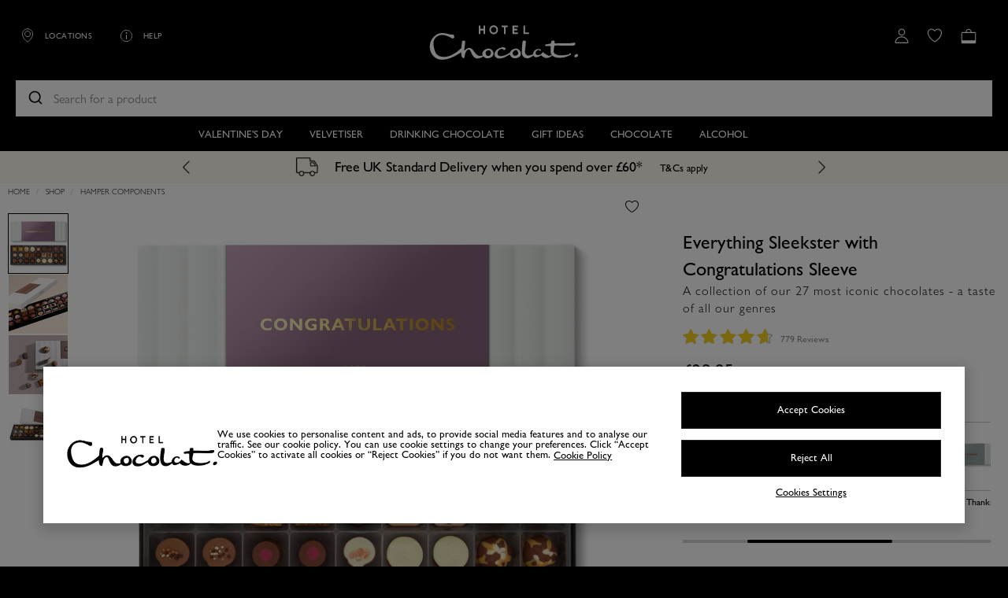

--- FILE ---
content_type: text/html;charset=UTF-8
request_url: https://www.hotelchocolat.com/uk/263302SL32.html
body_size: 35142
content:
<!doctype html>
<!--[if lt IE 7]> <html class="ie6 oldie" lang="en"> <![endif]-->
<!--[if IE 7]> <html class="ie7 oldie" lang="en"> <![endif]-->
<!--[if IE 8]> <html class="ie8 oldie" lang="en"> <![endif]-->
<!--[if gt IE 8]><!--> <html lang="en"> <!--<![endif]-->
<head>

<script defer="defer" src="/on/demandware.static/Sites-HotelChocolat-Site/-/en_GB/v1769125773395/lib/jquery/jquery.zoom.min.js"></script>



<!-- OneTrust Cookies Consent Notice start for hotelchocolat.com -->
<script type="text/javascript" src="https://cdn-ukwest.onetrust.com/consent/8fce5ebc-eee5-4ee6-920e-857c99491072/OtAutoBlock.js" ></script>
<script src="https://cdn-ukwest.onetrust.com/scripttemplates/otSDKStub.js"  type="text/javascript" charset="UTF-8" data-domain-script="8fce5ebc-eee5-4ee6-920e-857c99491072" ></script>
<script type="text/javascript">
var execute = true;
	function OptanonWrapper() { 
		if (!execute) {
			return;
		}
		execute = false;
		var userAgent = window.navigator.userAgent.toLowerCase();
		
		if (userAgent.indexOf('iphone') >= 0 || userAgent.indexOf('ipod') >= 0 || userAgent.indexOf('ipad') >= 0) {
			var urlParams = new URLSearchParams(window.location.search);
			var iosAttConsent = urlParams.get('ios-att-consent');
			if ((iosAttConsent === null && userAgent.toLowerCase().indexOf('hotelchocolat') >= 0) || (iosAttConsent !== null && iosAttConsent !== 'opted-in')) {
				// window.Optanon.RejectAll();
				var cookieBannerHide = document.createElement('style');
				cookieBannerHide.innerHTML = ` #onetrust-consent-sdk {display: none;}`;
				document.head.appendChild(cookieBannerHide);
			}
		}
    }

// script snippet provided for HCS-2270
(function() {
  'use strict';

  const DEBUG = window.location.hostname !== 'www.hotelchocolat.com';

  // OneTrust category ID for Functional consent
  const FUNCTIONAL_CONSENT = ',C0003,';

  // SFCC consent endpoint URL
  const ENDPOINT_BASE = 'https://' + window.location.hostname + '/uk/consent?optIn=';

  // Session storage key
  const STORAGE_KEY = 'sfcc_optin';

  // Handler for consent update response
  const responseHandler = function(e) {
    if (DEBUG) console.log('SFCC> response:', e.type, this.status);
    if (this.status !== 200) {
      console.error('Error updating Salesforce consent status:', e.type, this.status);
    }
  }

  // Main function - update SFCC consent status based on OneTrust preferences
  function updateSfccConsent() {
    if (!window.OneTrust) {
      console.warn('OneTrust not initialised');
      return;
    }

    if (OneTrust.IsAlertBoxClosedAndValid()) {
      // Check for `Functional` consent
      let optIn = getConsentStatus(FUNCTIONAL_CONSENT);
      if (DEBUG) console.log('SFCC> consent status:', window.OnetrustActiveGroups, optIn);

      // Check if consent status has changed from previous value
      let previousOptIn = getSessionStorage(STORAGE_KEY);
      if (DEBUG) console.log('SFCC> previous consent status:', previousOptIn);

      if (previousOptIn !== null && previousOptIn.toString() === optIn.toString()) {
        // No change to consent status so no need to update SFCC
        return;
      }

      try {
        // Call SFCC consent endpoint
        const url = ENDPOINT_BASE + (optIn ? 'true' : 'false');
        if (DEBUG) console.log('SFCC> request:', url);

        const xhr = new XMLHttpRequest();
        xhr.addEventListener('load', responseHandler);
        xhr.addEventListener('error', responseHandler);
        xhr.addEventListener('abort', responseHandler);
        xhr.addEventListener('timeout', responseHandler);
        xhr.open('GET', url);
        xhr.timeout = 2000;
        xhr.send();
      }
      catch (ex) {
        console.error('Error updating Salesforce consent status:', ex);
      }

      // Update DNT cookies as a fallback
      if (optIn) {
        // Consent granted - clear DNT cookies
        if (DEBUG) console.log('SFCC> clear DNT cookies');
        document.cookie = 'dw_dnt=; path=/; expires=Thu, 01 Jan 1970 00:00:00 UTC;';
        document.cookie = '__cq_dnt=; path=/; expires=Thu, 01 Jan 1970 00:00:00 UTC;';
      }
      else {
        // Consent denied - set DNT cookies
        if (DEBUG) console.log('SFCC> set DNT cookies');
        document.cookie = 'dw_dnt=1; path=/;';
        document.cookie = '__cq_dnt=1; path=/;';
      }

      // Save consent state to session storage
      setSessionStorage(STORAGE_KEY, optIn);
    }
  }

  // Read status of the given OneTrust consent category
  function getConsentStatus(category) {
    let consentStatus = false;
    if (window.OnetrustActiveGroups && window.OnetrustActiveGroups.indexOf(category) >= 0) {
      consentStatus = true;
    }
    return consentStatus;
  }

  // Read value from session storage
  function getSessionStorage(key) {
    try {
      let value = window.sessionStorage.getItem(key);
      return value;
    }
    catch (ex) {
      console.warn('Could not read session storage', ex);
    }
    return null;
  }

  // Set value to session storage
  function setSessionStorage(key, value) {
    try {
      window.sessionStorage.setItem(key, value);
    }
    catch (ex) {
      console.warn('Could not write to session storage', ex);
    }
  }


  // Register event listeners


  // Page load event
  if (window.document.readyState === 'complete') {
    updateSfccConsent();
  }
  else {
    window.addEventListener('load', updateSfccConsent);
  }

  // OneTrust update event
  window.addEventListener('OneTrustGroupsUpdated', updateSfccConsent);
})();
// script snippet provided for HCS-2270
</script>
<!-- OneTrust Cookies Consent Notice end for hotelchocolat.com -->
<link rel="shortcut icon" href="https://www.hotelchocolat.com/on/demandware.static/-/Sites/default/dw94429090/favicon/favicon.ico" />
<link rel="icon" type="https://www.hotelchocolat.com/on/demandware.static/-/Sites/en_GB/v1769125773395/image/vnd.microsoft.icon" href="https://www.hotelchocolat.com/on/demandware.static/-/Sites/default/dw94429090/favicon/favicon.ico">
<link rel="icon" type="image/x-icon" href="https://www.hotelchocolat.com/on/demandware.static/-/Sites/default/dw94429090/favicon/favicon.ico">
<link rel="icon" href="https://www.hotelchocolat.com/on/demandware.static/-/Sites/default/dw94429090/favicon/favicon.ico" />
<link rel="apple-touch-icon" sizes="57x57" href="https://www.hotelchocolat.com/on/demandware.static/-/Sites/default/dwb3a5a7f7/favicon/apple-icon-57x57.png">
<link rel="apple-touch-icon" sizes="60x60" href="https://www.hotelchocolat.com/on/demandware.static/-/Sites/default/dw7cc1e02c/favicon/apple-icon-60x60.png">
<link rel="apple-touch-icon" sizes="72x72" href="https://www.hotelchocolat.com/on/demandware.static/-/Sites/default/dwae85ead7/favicon/apple-icon-72x72.png">
<link rel="apple-touch-icon" sizes="76x76" href="https://www.hotelchocolat.com/on/demandware.static/-/Sites/en_GB/v1769125773395/favicon/apple-icon-76x76.png">
<link rel="apple-touch-icon" sizes="114x114" href="https://www.hotelchocolat.com/on/demandware.static/-/Sites/default/dw87ecee7f/favicon/apple-icon-114x114.png">
<link rel="apple-touch-icon" sizes="120x120" href="https://www.hotelchocolat.com/on/demandware.static/-/Sites/default/dw5cb08934/favicon/apple-icon-120x120.png">
<link rel="apple-touch-icon" sizes="144x144" href="https://www.hotelchocolat.com/on/demandware.static/-/Sites/default/dwa3ec6b2e/favicon/apple-icon-144x144.png">
<link rel="apple-touch-icon" sizes="152x152" href="https://www.hotelchocolat.com/on/demandware.static/-/Sites/default/dwd03045f9/favicon/apple-icon-152x152.png">
<link rel="apple-touch-icon" sizes="180x180" href="https://www.hotelchocolat.com/on/demandware.static/-/Sites/default/dw01161e4f/favicon/apple-icon-180x180.png">
<link rel="icon" type="image/png" sizes="192x192"  href="https://www.hotelchocolat.com/on/demandware.static/-/Sites/default/dw60ff1911/favicon/android-icon-192x192.png">
<link rel="icon" type="image/png" sizes="32x32" href="https://www.hotelchocolat.com/on/demandware.static/-/Sites/default/dw14a61c00/favicon/favicon-32x32.png">
<link rel="icon" type="image/png" sizes="96x96" href="https://www.hotelchocolat.com/on/demandware.static/-/Sites/default/dw4da0d8ba/favicon/favicon-96x96.png">
<link rel="icon" type="image/png" sizes="16x16" href="https://www.hotelchocolat.com/on/demandware.static/-/Sites/default/dw328e5797/favicon/favicon-16x16.png">
<link rel="manifest" href="https://www.hotelchocolat.com/on/demandware.static/-/Sites/default/dw1a3cabd3/favicon/manifest.json">
<meta name="msapplication-TileColor" content="#ffffff">
<meta name="msapplication-TileImage" content="https://www.hotelchocolat.com/on/demandware.static/-/Sites/default/dw386bf46e/favicon/ms-icon-144x144.png">
<meta name="theme-color" content="#ffffff">


<script>LUX=function(){function n(){return Date.now?Date.now():+new Date}var r,t=n(),a=window.performance||{},e=a.timing||{activationStart:0,navigationStart:(null===(r=window.LUX)||void 0===r?void 0:r.ns)||t};function i(){return a.now?(r=a.now(),Math.floor(r)):n()-e.navigationStart;var r}(LUX=window.LUX||{}).ac=[],LUX.addData=function(n,r){return LUX.cmd(["addData",n,r])},LUX.cmd=function(n){return LUX.ac.push(n)},LUX.getDebug=function(){return[[t,0,[]]]},LUX.init=function(){return LUX.cmd(["init"])},LUX.mark=function(){for(var n=[],r=0;r<arguments.length;r++)n[r]=arguments[r];if(a.mark)return a.mark.apply(a,n);var t=n[0],e=n[1]||{};void 0===e.startTime&&(e.startTime=i());LUX.cmd(["mark",t,e])},LUX.markLoadTime=function(){return LUX.cmd(["markLoadTime",i()])},LUX.measure=function(){for(var n=[],r=0;r<arguments.length;r++)n[r]=arguments[r];if(a.measure)return a.measure.apply(a,n);var t,e=n[0],o=n[1],u=n[2];t="object"==typeof o?n[1]:{start:o,end:u};t.duration||t.end||(t.end=i());LUX.cmd(["measure",e,t])},LUX.send=function(){return LUX.cmd(["send"])},LUX.ns=t;var o=LUX;return window.LUX_ae=[],window.addEventListener("error",(function(n){window.LUX_ae.push(n)})),o}();</script>
<script src="https://cdn.speedcurve.com/js/lux.js?id=4570245643" async crossorigin="anonymous"></script>


<!-- Google Tag Manager -->
<script>(function(w,d,s,l,i){w[l]=w[l]||[];w[l].push({'gtm.start':
new Date().getTime(),event:'gtm.js'});var f=d.getElementsByTagName(s)[0],
j=d.createElement(s),dl=l!='dataLayer'?'&l='+l:'';j.async=true;j.src=
'https://www.googletagmanager.com/gtm.js?id='+i+dl;f.parentNode.insertBefore(j,f);
})(window,document,'script','dataLayer','GTM-TC8DJF');</script>
<!-- End Google Tag Manager -->

<!-- Google Tag Manager (noscript) -->
<noscript><iframe src="https://www.googletagmanager.com/ns.html?id=GTM-TC8DJF" height="0" width="0" style="display:none;visibility:hidden"></iframe></noscript>
<!-- End Google Tag Manager (noscript) -->

<script type="text/javascript" src="https://try.abtasty.com/deb3630b862e6561a9786af7a3f94baf.js"></script>
<meta charset=UTF-8>

<script defer="defer" src="/on/demandware.static/Sites-HotelChocolat-Site/-/en_GB/v1769125773395/js/storefrontbase.js"></script>


<title>Everything Sleekster with Congratulations Sleeve</title>


<link href="/on/demandware.static/Sites-HotelChocolat-Site/-/default/dw8c1ec8b5/images/favicon.ico" rel="shortcut icon" />



<meta name="description" content=" A collection of our 27 most iconic chocolates - a taste of all our genres"/>


<meta name="twitter:card" content="summary_large_image" />
<meta name="twitter:site" content="@HotelChocolat" />
<meta name="twitter:title" content="Everything Sleekster with Congratulations Sleeve" />
<meta name="twitter:description" content="A collection of our 27 most iconic chocolates - a taste of all our genres" />
<meta name="twitter:image" content="https://www.hotelchocolat.com/on/demandware.static/Sites-HotelChocolat-Site/-/default/dw6ab44df5/images/logo-black.png" />

<meta property="og:title" content="Everything Sleekster with Congratulations Sleeve" />
<meta property="og:type" content="website" />
<meta property="og:url" content="" />
<meta property="og:image" content="https://www.hotelchocolat.com/on/demandware.static/Sites-HotelChocolat-Site/-/default/dw6ab44df5/images/logo-black.png" />
<meta property="og:description" content="A collection of our 27 most iconic chocolates - a taste of all our genres" />
<script>
document.querySelector('meta[property="og:url"]').setAttribute('content', window.location.href)
</script>






<link href="/on/demandware.static/Sites-HotelChocolat-Site/-/en_GB/v1769125773395/lib/jquery/ui/jquery-ui.min.css" type="text/css" rel="stylesheet" />
<link href="//maxcdn.bootstrapcdn.com/font-awesome/4.3.0/css/font-awesome.min.css" rel="stylesheet">
<!--[if lt IE 9]>
<script src="/on/demandware.static/Sites-HotelChocolat-Site/-/en_GB/v1769125773395/lib/html5.js"></script>
<![endif]-->
<!--[if lte IE 9]>
<script src="/on/demandware.static/Sites-HotelChocolat-Site/-/en_GB/v1769125773395/lib/matchMedia.js"></script>
<![endif]-->

<script type="text/javascript">//<!--
/* <![CDATA[ (head-active_data.js) */
var dw = (window.dw || {});
dw.ac = {
    _analytics: null,
    _events: [],
    _category: "",
    _searchData: "",
    _anact: "",
    _anact_nohit_tag: "",
    _analytics_enabled: "true",
    _timeZone: "Europe/London",
    _capture: function(configs) {
        if (Object.prototype.toString.call(configs) === "[object Array]") {
            configs.forEach(captureObject);
            return;
        }
        dw.ac._events.push(configs);
    },
	capture: function() { 
		dw.ac._capture(arguments);
		// send to CQ as well:
		if (window.CQuotient) {
			window.CQuotient.trackEventsFromAC(arguments);
		}
	},
    EV_PRD_SEARCHHIT: "searchhit",
    EV_PRD_DETAIL: "detail",
    EV_PRD_RECOMMENDATION: "recommendation",
    EV_PRD_SETPRODUCT: "setproduct",
    applyContext: function(context) {
        if (typeof context === "object" && context.hasOwnProperty("category")) {
        	dw.ac._category = context.category;
        }
        if (typeof context === "object" && context.hasOwnProperty("searchData")) {
        	dw.ac._searchData = context.searchData;
        }
    },
    setDWAnalytics: function(analytics) {
        dw.ac._analytics = analytics;
    },
    eventsIsEmpty: function() {
        return 0 == dw.ac._events.length;
    }
};
/* ]]> */
// -->
</script>
<script type="text/javascript">//<!--
/* <![CDATA[ (head-cquotient.js) */
var CQuotient = window.CQuotient = {};
CQuotient.clientId = 'aazp-HotelChocolat';
CQuotient.realm = 'AAZP';
CQuotient.siteId = 'HotelChocolat';
CQuotient.instanceType = 'prd';
CQuotient.locale = 'en_GB';
CQuotient.fbPixelId = '__UNKNOWN__';
CQuotient.activities = [];
CQuotient.cqcid='';
CQuotient.cquid='';
CQuotient.cqeid='';
CQuotient.cqlid='';
CQuotient.apiHost='api.cquotient.com';
/* Turn this on to test against Staging Einstein */
/* CQuotient.useTest= true; */
CQuotient.useTest = ('true' === 'false');
CQuotient.initFromCookies = function () {
	var ca = document.cookie.split(';');
	for(var i=0;i < ca.length;i++) {
	  var c = ca[i];
	  while (c.charAt(0)==' ') c = c.substring(1,c.length);
	  if (c.indexOf('cqcid=') == 0) {
		CQuotient.cqcid=c.substring('cqcid='.length,c.length);
	  } else if (c.indexOf('cquid=') == 0) {
		  var value = c.substring('cquid='.length,c.length);
		  if (value) {
		  	var split_value = value.split("|", 3);
		  	if (split_value.length > 0) {
			  CQuotient.cquid=split_value[0];
		  	}
		  	if (split_value.length > 1) {
			  CQuotient.cqeid=split_value[1];
		  	}
		  	if (split_value.length > 2) {
			  CQuotient.cqlid=split_value[2];
		  	}
		  }
	  }
	}
}
CQuotient.getCQCookieId = function () {
	if(window.CQuotient.cqcid == '')
		window.CQuotient.initFromCookies();
	return window.CQuotient.cqcid;
};
CQuotient.getCQUserId = function () {
	if(window.CQuotient.cquid == '')
		window.CQuotient.initFromCookies();
	return window.CQuotient.cquid;
};
CQuotient.getCQHashedEmail = function () {
	if(window.CQuotient.cqeid == '')
		window.CQuotient.initFromCookies();
	return window.CQuotient.cqeid;
};
CQuotient.getCQHashedLogin = function () {
	if(window.CQuotient.cqlid == '')
		window.CQuotient.initFromCookies();
	return window.CQuotient.cqlid;
};
CQuotient.trackEventsFromAC = function (/* Object or Array */ events) {
try {
	if (Object.prototype.toString.call(events) === "[object Array]") {
		events.forEach(_trackASingleCQEvent);
	} else {
		CQuotient._trackASingleCQEvent(events);
	}
} catch(err) {}
};
CQuotient._trackASingleCQEvent = function ( /* Object */ event) {
	if (event && event.id) {
		if (event.type === dw.ac.EV_PRD_DETAIL) {
			CQuotient.trackViewProduct( {id:'', alt_id: event.id, type: 'raw_sku'} );
		} // not handling the other dw.ac.* events currently
	}
};
CQuotient.trackViewProduct = function(/* Object */ cqParamData){
	var cq_params = {};
	cq_params.cookieId = CQuotient.getCQCookieId();
	cq_params.userId = CQuotient.getCQUserId();
	cq_params.emailId = CQuotient.getCQHashedEmail();
	cq_params.loginId = CQuotient.getCQHashedLogin();
	cq_params.product = cqParamData.product;
	cq_params.realm = cqParamData.realm;
	cq_params.siteId = cqParamData.siteId;
	cq_params.instanceType = cqParamData.instanceType;
	cq_params.locale = CQuotient.locale;
	
	if(CQuotient.sendActivity) {
		CQuotient.sendActivity(CQuotient.clientId, 'viewProduct', cq_params);
	} else {
		CQuotient.activities.push({activityType: 'viewProduct', parameters: cq_params});
	}
};
/* ]]> */
// -->
</script>
<!-- Demandware Apple Pay -->

<style type="text/css">ISAPPLEPAY{display:inline}.dw-apple-pay-button,.dw-apple-pay-button:hover,.dw-apple-pay-button:active{background-color:black;background-image:-webkit-named-image(apple-pay-logo-white);background-position:50% 50%;background-repeat:no-repeat;background-size:75% 60%;border-radius:5px;border:1px solid black;box-sizing:border-box;margin:5px auto;min-height:30px;min-width:100px;padding:0}
.dw-apple-pay-button:after{content:'Apple Pay';visibility:hidden}.dw-apple-pay-button.dw-apple-pay-logo-white{background-color:white;border-color:white;background-image:-webkit-named-image(apple-pay-logo-black);color:black}.dw-apple-pay-button.dw-apple-pay-logo-white.dw-apple-pay-border{border-color:black}</style>








	<!-- Zmags Creator channel snippet is empty, please configure in Site Preferences. -->





<!-- BEGIN zmags analytics: creator -->



<script language="JavaScript" type="text/javascript">
	window.__zmags = window.__zmags || {};
	window.__zmags.demandware = window.__zmags.demandware || {};
	window.__zmags.demandware.analytics = window.__zmags.demandware.analytics || {};
	window.__zmags.demandware.analytics.creator = window.__zmags.demandware.analytics.creator || {}
	window.__zmags.demandware.analytics.creator.settings = window.__zmags.demandware.analytics.creator.settings || {"googleAnalyticsEnabled":false,"googleAnalyticsId":null,"adobeAnalyticsEnabled":false,"adobeAnalyticsRsid":null,"adobeAnalyticsTrackingServer":null};
	window.__zmags.demandware.analytics.creator.data = window.__zmags.demandware.analytics.creator.data || {};
</script>







<!-- END zmags analytics: creator -->









<script>(function(n,t,i,r){var u,f;n[i]=n[i]||{},n[i].initial={accountCode:"HOTEL11113",host:"HOTEL11113.pcapredict.com"},n[i].on=n[i].on||function(){(n[i].onq=n[i].onq||[]).push(arguments)},u=t.createElement("script"),u.async=!0,u.src=r,f=t.getElementsByTagName("script")[0],f.parentNode.insertBefore(u,f)})(window,document,"pca","//HOTEL11113.pcapredict.com/js/sensor.js");pca.on("ready", function () {pca.sourceString = "LoqateDemandwareCartridge";});document.addEventListener("DOMContentLoaded", function(){var a = document.querySelector(".section-header-note.address-create.button");if (a) {a.addEventListener("click", function() {if(pca) { setTimeout(function(){ pca.load(); }, 500);}});}});</script>




<!-- UI -->

<link rel="stylesheet" href="/on/demandware.static/Sites-HotelChocolat-Site/-/en_GB/v1769125773395/css/global.css" />
<link rel="stylesheet" href="/on/demandware.static/Sites-HotelChocolat-Site/-/en_GB/v1769125773395/css/fonts.css" />


<!--[if lte IE 8]>
<script src="//cdnjs.cloudflare.com/ajax/libs/respond.js/1.4.2/respond.js" type="text/javascript"></script>
<script src="https://cdn.rawgit.com/chuckcarpenter/REM-unit-polyfill/master/js/rem.min.js" type="text/javascript"></script>
<![endif]-->


<meta name="google-site-verification" content="d7UgDEPcJNUlSJXV_MAN8AaQHJ3Slt2v2Vx_S5k4UH8" />


<meta name="facebook-domain-verification" content="jjo7hz7lrtthosxg5rkikb6f2ldp51" />






<meta name="viewport" content="width=device-width, minimum-scale=1.0, maximum-scale=1.0, user-scalable=0">


<script type="text/javascript">
if (window.jQuery) {
jQuery(document).ready(function(){
if(screen.width < 768){
jQuery('#footer').append('<a href="/uk" class="full-site-link">View Full Site</a>');
jQuery('.full-site-link')
.attr('href', '/on/demandware.store/Sites-HotelChocolat-Site/en_GB/Home-FullSite')
.click(function(e) {
e.preventDefault();
jQuery.ajax({
url: '/on/demandware.store/Sites-HotelChocolat-Site/en_GB/Home-FullSite',
success: function(){
window.location.reload();
}
});
}
);
}
});
}
</script>







	<script>
		window.RECAPTCHA_PUBLIC_KEY = "6LdBcGcUAAAAAPpxIlJwKN-dBxhcfD7_ydaWrwHN";
		window.initRecaptchaForms = function(){
			setTimeout(window.initRecaptchaForms, 600);
		};
	</script>
	<script src='https://www.google.com/recaptcha/api.js?onload=initRecaptchaForms' async defer></script>


<script>
	window.einstein = {
		loaded: [],
		load: function(id) {
			window.einstein.loaded.push(id);
		}
	};
</script>






<script type="application/ld+json">
    {
  "@context": "https://schema.org",
  "@graph": [
    {
      "@type": "ItemList",
      "itemListElement": []
    },
    {
      "@type": "Product",
      "name": "Everything Sleekster with Congratulations Sleeve",
      "url": "https://www.hotelchocolat.com/uk/everything-chocolate-box.html",
      "image": "https://www.hotelchocolat.com/dw/image/v2/AAZP_PRD/on/demandware.static/-/Sites-hotelchocolat-master-catalog/default/dwaca2fa1e/images/263302SL32.jpg?sw=100&sfrm=jpg",
      "description": "A collection of our 27 most iconic chocolates - a taste of all our genres",
      "sku": "263302SL32",
      "brand": {
        "@type": "Brand",
        "name": "Hotel Chocolat"
      },
      "offers": {
        "@type": "Offer",
        "price": 29.95,
        "priceCurrency": "GBP"
      },
      "aggregateRating": {
        "@type": "AggregateRating",
        "ratingValue": "4.7433",
        "ratingCount": "1245",
        "reviewCount": "779"
      }
    }
  ]
}
</script>




<link rel="canonical" href="https://www.hotelchocolat.com/uk/everything-chocolate-box.html"/>




<script type="text/javascript" language="javascript">
window.bvInit = function() {
	var configData = {};
	configData.userToken = "null";
    
        configData.productId = "263302SL32";
    
    if(typeof $BV != 'undefined') {
        $BV.configure("global", configData);
    }
}
</script>

<script id="bvapi" async defer type="text/javascript" onload="bvInit()" src="https://display.ugc.bazaarvoice.com/static/hotelchocolat/Main%20Site/en_GB/bvapi.js" ></script>



<link rel="stylesheet" href="/on/demandware.static/Sites-HotelChocolat-Site/-/en_GB/v1769125773395/css/storefront.css" />

</head>
<body>
<div id="wrapper" class="pt_product-details">



















































































































<script async 
	src="https://js.klarna.com/web-sdk/v1/klarna.js" 
	data-client-id="a9ad1d09-920c-5709-8839-788b9a4234da">
</script>


<div id="header-cookies-message">
<div class="cookie-message">
















</div>
</div>





















































































































<div id="main-header" >
<nav id="navigation">
<div class="header-utility-menu leftum">
<div class="hover-drop-down menu-item" id="hamburger-menu">
<a class="menu-title">


<svg class="icon menu-icon">

<use xlink:href="/on/demandware.static/Sites-HotelChocolat-Site/-/default/dw9c56f758/images/compiled/sprites.svg#menu-icon"/>

</svg>
<span class="menu-text">menu</span>
</a>
<div class="drop-down-options menu-wrapper">























































































































<ul class="main-navigation">



<li class="top-level">




<a class="has-sub-menu" href="https://www.hotelchocolat.com/uk/shop/valentines-day-gifts/" >

Valentine&#39;s Day


<svg class="icon arrow-right">

<use xlink:href="/on/demandware.static/Sites-HotelChocolat-Site/-/default/dw9c56f758/images/compiled/sprites.svg#arrow-right"/>

</svg>
</a>
<div class="subcategory-wrapper">
















<div class="content-asset"><!-- dwMarker="content" dwContentID="f10146e637704c4a9dc46b3ef8" -->
<style type="text/css">
#main-navigation .third-level-items li > a {
	text-transform: capitalize;
	font-size: 14px;
}

#main-navigation .sub-level-item > a {
	font-weight: 700;
}

@media only screen and (min-width: 1280px) {
    .main-navigation .sub-level {
        width: auto!important;
    }
}


.main-navigation .sub-level-item:first-child .sub-level-content .third-level-items {
    width: auto !important;
}
</style>


<ul class="sub-level" style="left: initial;">


<li class="sub-level-item">

<a class="has-sub-menu-level-2" href="https://www.hotelchocolat.com/uk/shop/valentines-day-gifts/">

Valentine's Day Gifts

<svg class="icon plus">

<use xlink:href="https://www.hotelchocolat.com/on/demandware.store/Sites-HotelChocolat-Site/en_GB/Images-Show#plus"></use>

</svg>

<svg class="icon minus">

<use xlink:href="https://www.hotelchocolat.com/on/demandware.store/Sites-HotelChocolat-Site/en_GB/Images-Show#minus"></use>

</svg>
</a>
<div class="sub-level-content" data-margin="0" data-width="670" style="margin-top: 0px;">



<ul class="third-level-items split-columns">
<ul class="split-columns">

<li>
<a href="https://www.hotelchocolat.com/uk/shop/valentines-day-gifts/">
Shop All Valentine's Day
</a>
</li>


<li>
<a href="https://www.hotelchocolat.com/uk/shop/valentines-day-gifts/valentines-chocolate-box/">
Valentine's Chocolate Boxes
</a>
</li>


<li>
<a href="https://www.hotelchocolat.com/uk/shop/valentines-day-gifts/chocolate-hearts/">
Chocolate Hearts
</a>
</li>


<li>
<a href="https://www.hotelchocolat.com/uk/shop/valentines-day-gifts/valentines-hampers/">
Valentine's Hampers
</a>
</li>


</ul>

</ul>



</div>
</li>



<li class="sub-level-item">




<a href="https://www.hotelchocolat.com/uk/shop/valentines-day-gifts.html">


</a>
<div class="sub-level-content" data-margin="4" data-width="490" style="margin-top: -160px;">


<span class="img">
<a href="https://www.hotelchocolat.com/uk/shop/valentines-day-gifts.html">
<picture>
     <source srcset="https://www.hotelchocolat.com/on/demandware.static/-/Sites-HotelChocolat-Library/default/dw5679d450/HC/2026/Valentines/400px-images/valentines26-nav-img-400px.webp" type="image/webp" width="200px">
     <img alt="Valentines Day Gifts" src="https://www.hotelchocolat.com/on/demandware.static/-/Sites-HotelChocolat-Library/default/dw5679d450/HC/2026/Valentines/400px-images/valentines26-nav-img-400px.webp" title="Valentines Day Gifts" width="200px" height:"185px";="">
</picture>
</a>
</span>

</div>
</li>
</ul>
</div> <!-- End content-asset -->






</div>
</li>



<li class="top-level">




<a class="has-sub-menu" href="https://www.hotelchocolat.com/uk/shop/collections/products/the-velvetiser/" >

Velvetiser


<svg class="icon arrow-right">

<use xlink:href="/on/demandware.static/Sites-HotelChocolat-Site/-/default/dw9c56f758/images/compiled/sprites.svg#arrow-right"/>

</svg>
</a>
<div class="subcategory-wrapper">
















<div class="content-asset"><!-- dwMarker="content" dwContentID="6328d779e9c373597a0538474a" -->
<style type="text/css">
#main-navigation .third-level-items li > a {
	text-transform: capitalize;
	font-size: 14px;
}

#main-navigation .sub-level-item > a {
	font-weight: 700;
}

@media only screen and (min-width: 1280px) {
    .main-navigation .sub-level {
        width: auto!important;
    }
}


@media screen and (min-width: 0px) and (max-width: 400px) {
  .hidenavmob { 
   display: none;
 } 
}

</style>


<ul class="sub-level" style="left: initial;">


<li class="sub-level-item">
<a class="has-sub-menu-level-2" href="https://www.hotelchocolat.com/uk/about-the-velvetiser.html">

ALL-NEW Velvetiser


<svg class="icon plus">

<use xlink:href="https://www.hotelchocolat.com/on/demandware.store/Sites-HotelChocolat-Site/en_GB/Images-Show#plus"></use>

</svg>

<svg class="icon minus">

<use xlink:href="https://www.hotelchocolat.com/on/demandware.store/Sites-HotelChocolat-Site/en_GB/Images-Show#minus"></use>

</svg>
</a>
<div class="sub-level-content" data-margin="1" data-width="670" style="margin-top: -40px;">
<ul class="third-level-items split-columns">
<ul class="split-columns">


<li>
<a style="color: #2a2a2a; font-family: GillSansNova-Medium;" class="has-sub-menu-level-2" href="https://www.hotelchocolat.com/uk/velvetiser-pebble-machine.html">
Pebble
</a>
</li>

<li>
<a  style="color: #2a2a2a; font-family: GillSansNova-Medium;" class="has-sub-menu-level-2" href="https://www.hotelchocolat.com/uk/velvetiser-pewter-machine.html">
Pewter
</a>
</li>

<li>
<a  style="color: #2a2a2a; font-family: GillSansNova-Medium;" class="has-sub-menu-level-2" href="https://www.hotelchocolat.com/uk/velvetiser-chalk-machine.html">
Chalk
</a>
</li>

<li>
<a href="/uk/choose-your-machine?step=Machines">
Velvetiser subscription
</a>
</li>

</ul>
<ul class="split-columns">

<li>
<a class="has-sub-menu-level-2" href="https://www.hotelchocolat.com/uk/about-the-velvetiser/obsessively-engineered.html">
Engineering
</a>
</li>

<li>
<a class="has-sub-menu-level-2" href="https://www.hotelchocolat.com/uk/about-the-velvetiser/design.html">
Design
</a>
</li>


<li>
<a class="has-sub-menu-level-2" href="https://www.hotelchocolat.com/uk/my-velvetiser/getting-started.html">
Getting Started
</a>
</li>

<li>
<a class="has-sub-menu-level-2" href="https://www.hotelchocolat.com/uk/my-velvetiser/troubleshooting-faq.html">
FAQS
</a>
</li>

<li>
<a class="has-sub-menu-level-2" href="https://www.hotelchocolat.com/uk/my-velvetiser/get-inspired.html">
Get Inspired
</a>
</li>




</ul>
</ul>



</div>
</li>



<li class="sub-level-item">






<a class="has-sub-menu-level-2" href="https://www.hotelchocolat.com/uk/about-drinking-chocolate.html">

About Drinking Chocolate


<svg class="icon plus">

<use xlink:href="https://www.hotelchocolat.com/on/demandware.store/Sites-HotelChocolat-Site/en_GB/Images-Show#plus"></use>

</svg>

<svg class="icon minus">

<use xlink:href="https://www.hotelchocolat.com/on/demandware.store/Sites-HotelChocolat-Site/en_GB/Images-Show#minus"></use>

</svg>
</a>
<div class="sub-level-content" data-margin="3" data-width="670" style="margin-top: -120px;">



<ul class="third-level-items split-columns">
<ul class="split-columns">



<li>
<a class="has-sub-menu-level-2" href="https://www.hotelchocolat.com/uk/shop/collections/products/drinking-chocolate/hot-chocolate/">
Hot chocolate
</a>
</li>


<li>
<a class="has-sub-menu-level-2" href="https://www.hotelchocolat.com/uk/shop/collections/products/drinking-chocolate/cold-chocolate/">
Cold chocolate
</a>
</li>

<li>
<a class="has-sub-menu-level-2" href="https://www.hotelchocolat.com/uk/blog/hotchocolate/what-is-a-velvetiser-how-to-get-perfect-hot-chocolate.html">
What is a Velvetiser®?
</a>
</li>

<li>
<a class="has-sub-menu-level-2" href="https://www.hotelchocolat.com/uk/my-velvetiser/getting-started.html">
How to clean and look after your Velvetiser
</a>
</li>



</ul>
</ul>
<br/>

</div>

</li>




<li class="sub-level-item">







<div class="sub-level-content" data-margin="3" data-width="670" style="margin-top: -160px;">


<span class="img">
<a href="https://www.hotelchocolat.com/uk/about-the-velvetiser.html">
<picture>
     <source srcset="https://www.hotelchocolat.com/on/demandware.static/-/Sites-HotelChocolat-Library/default/dw0a88fb3c/HC/2025/Velvetiser/400px-Images/velvetiser25-all-new-nav-img-400px-7v2.webp" type="image/webp" width="200px">
     <img alt="About the Velvetiser" src="https://www.hotelchocolat.com/on/demandware.static/-/Sites-HotelChocolat-Library/default/dw0a88fb3c/HC/2025/Velvetiser/400px-Images/velvetiser25-all-new-nav-img-400px-7v2.webp" title="About the Velvetiser" width="200px" height:"185px";="">
</picture>
</a>
</span>


</div>
</li>
</ul>
</div> <!-- End content-asset -->






</div>
</li>



<li class="top-level">




<a class="has-sub-menu" href="https://www.hotelchocolat.com/uk/shop/collections/products/drinking-chocolate/" >

Drinking Chocolate


<svg class="icon arrow-right">

<use xlink:href="/on/demandware.static/Sites-HotelChocolat-Site/-/default/dw9c56f758/images/compiled/sprites.svg#arrow-right"/>

</svg>
</a>
<div class="subcategory-wrapper">
















<div class="content-asset"><!-- dwMarker="content" dwContentID="0b6bda639d26a8b39eca3a927e" -->
<style type="text/css">
#main-navigation .third-level-items li > a {
	text-transform: capitalize;
	font-size: 14px;
}

#main-navigation .sub-level-item > a {
	font-weight: 700;
}

@media only screen and (min-width: 1280px) {
    .main-navigation .sub-level {
        width: auto!important;
    }
}


@media screen and (min-width: 0px) and (max-width: 400px) {
  .hidenavmob { 
   display: none;
 } 
}

</style>


<ul class="sub-level" style="left: initial;">


<li class="sub-level-item">

<a class="has-sub-menu-level-2" href="https://www.hotelchocolat.com/uk/shop/collections/products/drinking-chocolate/hot-chocolate/"> 

Hot Chocolate


<svg class="icon plus">

<use xlink:href="https://www.hotelchocolat.com/on/demandware.store/Sites-HotelChocolat-Site/en_GB/Images-Show#plus"></use>

</svg>

<svg class="icon minus">

<use xlink:href="https://www.hotelchocolat.com/on/demandware.store/Sites-HotelChocolat-Site/en_GB/Images-Show#minus"></use>

</svg>
</a>
<div class="sub-level-content" data-margin="0" data-width="670" style="margin-top: 0px;">



<ul class="third-level-items split-columns">
<ul class="split-columns">

<li>
<a href="https://www.hotelchocolat.com/uk/shop/collections/products/drinking-chocolate/hot-chocolate/">
All Hot Chocolate
</a>
</li>

<li>
<a href="https://www.hotelchocolat.com/uk/shop/collections/products/drinking-chocolate/hot-chocolate/caramel/">
Caramel Hot Chocolate
</a>
</li>

<li>
<a href="https://www.hotelchocolat.com/uk/shop/collections/products/drinking-chocolate/hot-chocolate/dark-hot-chocolate/">
Dark Hot Chocolate
</a>
</li>

<li>
<a href="https://www.hotelchocolat.com/uk/shop/collections/products/drinking-chocolate/hot-chocolate/mocha-latte/">
Mocha Latte
</a>
</li>

<li>
<a href="https://www.hotelchocolat.com/uk/shop/collections/products/drinking-chocolate/hot-chocolate/white-hot-chocolate/">
White Hot Chocolate
</a>
</li>

<li>
<a href="https://www.hotelchocolat.com/uk/shop/collections/products/drinking-chocolate/hot-chocolate/vegan-hot-chocolate/">
Vegan Hot Chocolate
</a>
</li>

<li>
<a href="https://www.hotelchocolat.com/uk/shop/collections/products/drinking-chocolate/hot-chocolate/nutmilk/">
Nutmilk Hot Chocolate
</a>
</li>

</ul>
<ul class="split-columns">

<li>
<a href="https://www.hotelchocolat.com/uk/shop/collections/products/drinking-chocolate/hot-chocolate/machine/">
Hot Chocolate Machine
</a>
</li>

<li>
<a href="https://www.hotelchocolat.com/uk/shop/collections/products/drinking-chocolate/hot-chocolate/sachets/">
Hot Chocolate Sachets
</a>
</li>

<li>
<a href="https://www.hotelchocolat.com/uk/shop/collections/products/drinking-chocolate/hot-chocolate/flakes/">
Hot Chocolate Flakes
</a>
</li>

</ul>
</ul>


</div>
</li>



<li class="sub-level-item">






<a class="has-sub-menu-level-2" href="https://www.hotelchocolat.com/uk/shop/collections/products/drinking-chocolate/cold-chocolate/">

Cold Drinking Chocolate


<svg class="icon plus">

<use xlink:href="https://www.hotelchocolat.com/on/demandware.store/Sites-HotelChocolat-Site/en_GB/Images-Show#plus"></use>

</svg>

<svg class="icon minus">

<use xlink:href="https://www.hotelchocolat.com/on/demandware.store/Sites-HotelChocolat-Site/en_GB/Images-Show#minus"></use>

</svg>
</a>
<div class="sub-level-content" data-margin="1" data-width="670" style="margin-top: -40px;">



<ul class="third-level-items split-columns">
<ul class="split-columns">

<li>
<a href="https://www.hotelchocolat.com/uk/shop/collections/products/drinking-chocolate/cold-chocolate/">
All Cold Chocolate
</a>
</li>

<li>
<a href="https://www.hotelchocolat.com/uk/shop/collections/products/drinking-chocolate/cold-selection-boxes/">
Cold Selection Boxes
</a>
</li>

<li>
<a href="https://www.hotelchocolat.com/uk/mandarin-orange-cold-drinking-chocolate.html"> 
Mandarin & Orange 
</a>
</li>

<li>
<a href="https://www.hotelchocolat.com/uk/creme-brulee-cold-drinking-chocolate.html">  
Creme Brulee
</a>
</li>

<li>
<a href="https://www.hotelchocolat.com/uk/mint-cold-drinking-chocolate.html">  
Mint 
</a>
</li>

<li>
<a href="https://www.hotelchocolat.com/uk/banana-cold-drinking-chocolate.html">  
Banana 
</a>
</li>

<li>
<a href="https://www.hotelchocolat.com/uk/cherry-cold-drinking-chocolate.html">  
Cherry 
</a>
</li>

<li>
<a href="https://www.hotelchocolat.com/uk/classic-cold-drinking-chocolate.html">  
Classic 
</a>
</li>




</ul>
</ul>



</div>
</li>




<li class="sub-level-item">






<a class="has-sub-menu-level-2" href="https://www.hotelchocolat.com/uk/about-drinking-chocolate.html">

About Drinking Chocolate


<svg class="icon plus">

<use xlink:href="https://www.hotelchocolat.com/on/demandware.store/Sites-HotelChocolat-Site/en_GB/Images-Show#plus"></use>

</svg>

<svg class="icon minus">

<use xlink:href="https://www.hotelchocolat.com/on/demandware.store/Sites-HotelChocolat-Site/en_GB/Images-Show#minus"></use>

</svg>
</a>
<div class="sub-level-content" data-margin="3" data-width="670" style="margin-top: -120px;">



<ul class="third-level-items split-columns">
<ul class="split-columns">



<li>
<a href="https://www.hotelchocolat.com/uk/shop/collections/products/drinking-chocolate/selection-boxes/">
Drinking Chocolate Selection Boxes
</a>
</li>


<li>
<a href="https://www.hotelchocolat.com/uk/drinking-chocolate-subscriptions.html">
Drinking Chocolate Subscriptions
</a>
</li>

<li>
<a href="/uk/blog/hotchocolate/what-is-a-velvetiser-how-to-get-perfect-hot-chocolate.html">
What is a Velvetiser?</a>
</li>


<li>
<a href="/uk/blog/food%2Bdrink/discover-the-latest-innovations-in-the-all-new-velvetiser%25e2%2593%25a1.html">
Discover the Latest Innovations in the ALL-NEW Velvetiser</a>
</li>




</ul>
</ul>
<br/>

</div>
</li>




<li class="sub-level-item">







<div class="sub-level-content" data-margin="3" data-width="670" style="margin-top: -160px;">


<span class="img">
<a href="https://www.hotelchocolat.com/uk/shop/collections/products/drinking-chocolate/">
<picture>
     <source srcset="https://www.hotelchocolat.com/on/demandware.static/-/Sites-HotelChocolat-Library/default/dw1dc87f96/HC/2025/Velvetiser/400px-Images/velvetiser25-drinking-choc-nav-image-1-400px.webp" type="image/webp" width="200px">
     <img alt="Drinking Chocolate" src="https://www.hotelchocolat.com/on/demandware.static/-/Sites-HotelChocolat-Library/default/dw1dc87f96/HC/2025/Velvetiser/400px-Images/velvetiser25-drinking-choc-nav-image-1-400px.webp" title="Drinking Chocolate" width="200px" height:"185px";="">
</picture>
</a>
</span>


</div>
</li>
</ul>
</div> <!-- End content-asset -->






</div>
</li>



<li class="top-level">




<a class="has-sub-menu" href="https://www.hotelchocolat.com/uk/shop/gift-ideas/" >

Gift Ideas


<svg class="icon arrow-right">

<use xlink:href="/on/demandware.static/Sites-HotelChocolat-Site/-/default/dw9c56f758/images/compiled/sprites.svg#arrow-right"/>

</svg>
</a>
<div class="subcategory-wrapper">
















<div class="content-asset"><!-- dwMarker="content" dwContentID="daca2d2c7d6868b4500840a293" -->
<style type="text/css">
#main-navigation .third-level-items li > a {
	text-transform: capitalize;
	font-size: 14px;
}

#main-navigation .sub-level-item > a {
	font-weight: 700;
}

@media only screen and (min-width: 1280px) {
    .main-navigation .sub-level {
        width: auto!important;
    }
}

</style>


<ul class="sub-level" style="left: initial;">


<li class="sub-level-item">

<a class="has-sub-menu-level-2">

Shop By Occasion


<svg class="icon plus">

<use xlink:href="https://www.hotelchocolat.com/on/demandware.store/Sites-HotelChocolat-Site/en_GB/Images-Show#plus"></use>

</svg>

<svg class="icon minus">

<use xlink:href="https://www.hotelchocolat.com/on/demandware.store/Sites-HotelChocolat-Site/en_GB/Images-Show#minus"></use>

</svg>
</a>
<div class="sub-level-content" data-margin="0" data-width="670" style="margin-top: 0px;">



<ul class="third-level-items split-columns">
<ul class="split-columns">

<li>
<a href="https://www.hotelchocolat.com/uk/shop/valentines-day-gifts/">
Valentine's Day Gifts
</a>
</li>

<li>
<a href="https://www.hotelchocolat.com/uk/shop/mothers-day-gifts/">
Mother's Day Gifts
</a>
</li>

<li>
<a href="https://www.hotelchocolat.com/uk/shop/easter-eggs/">
Easter Gifts
</a>
</li>

<li>
<a href="https://www.hotelchocolat.com/uk/shop/gift-ideas/shop-by-occasion/birthday/">
Birthday Gifts
</a>
</li>

<li>
<a href="https://www.hotelchocolat.com/uk/shop/gift-ideas/shop-by-occasion/dinner-party/">
Dinner Party Gifts
</a>
</li>

<!-- <li>
<a href="https://www.hotelchocolat.com/uk/shop/gift-ideas/shop-by-occasion/back-to-school-gifts/">
Back to School Gifts
</a>
</li> -->

<li>
<a href="https://www.hotelchocolat.com/uk/shop/gift-ideas/shop-by-occasion/anniversary/">
Anniversary Gifts
</a>
</li>

<li>
<a href="https://www.hotelchocolat.com/uk/shop/gift-ideas/shop-by-occasion/wedding/">
Wedding Gifts
</a>
</li>

<li>
<a href="https://www.hotelchocolat.com/uk/shop/gift-ideas/shop-by-occasion/house-warming/">
House Warming Gifts
</a>
</li>


<li>
<a href="https://www.hotelchocolat.com/uk/shop/gift-ideas/shop-by-occasion/thank-you/">
Thank You Gifts
</a>
</li>

<li>
<a href="https://www.hotelchocolat.com/uk/shop/gift-ideas/shop-by-occasion/retirement-gifts/">
Retirement Gifts
</a>
</li>

<li>
<a href="https://www.hotelchocolat.com/uk/shop/gift-ideas/shop-by-occasion/get-well-soon/">
Get Well Soon Gifts
</a>
</li>

<li>
<a href="https://www.hotelchocolat.com/uk/shop/gift-ideas/shop-by-occasion/sympathy/">
Sympathy Gifts
</a>
</li>

<!-- <li>
<a href="https://www.hotelchocolat.com/uk/shop/gift-ideas/shop-by-occasion/diwali/">
Diwali Gifts
</a>
</li> -->

</ul>
<ul class="split-columns">

<li>
<a href="https://www.hotelchocolat.com/uk/shop/gift-ideas/shop-by-mood-and-interests/cheer-up-gifts/">
Cheer Up Gifts
</a>
</li>

<li>
<a href="https://www.hotelchocolat.com/uk/shop/gift-ideas/shop-by-occasion/engagement/">
Engagement Gifts
</a>
</li>

<!-- <li>
<a href="https://www.hotelchocolat.com/uk/shop/gift-ideas/shop-by-occasion/exam-gifts/">
Exam Gifts
</a>
</li> -->

<li>
<a href="https://www.hotelchocolat.com/uk/shop/gift-ideas/shop-by-occasion/graduation/">
Graduation Gifts
</a>
</li>

<li>
<a href="https://www.hotelchocolat.com/uk/shop/gift-ideas/shop-by-occasion/new-baby/">
New Baby Gifts
</a>
</li>

<li>
<a href="https://www.hotelchocolat.com/uk/shop/gift-ideas/shop-by-occasion/congratulations/">
Congratulations Gifts
</a>
</li>

<li>
<a href="https://www.hotelchocolat.com/uk/shop/gift-ideas/shop-by-occasion/good-luck/">
Good Luck Gifts
</a>
</li>

<li>
<a href="https://www.hotelchocolat.com/uk/shop/gift-ideas/shop-by-occasion/sorry/">
Sorry Gifts
</a>
</li>

<!--<li>
<a href="https://www.hotelchocolat.com/uk/shop/gift-ideas/shop-by-occasion/exam-gifts/">
Exam Gifts
</a>
</li>-->

<!--<li>
<a href="https://www.hotelchocolat.com/uk/shop/fathers-day/">
Father's Day Gifts
</a>
</li>-->

<!-- <li>
<a href="https://www.hotelchocolat.com/uk/shop/summer/">
Summer Gifts
</a>
</li> -->

<!--<li>
<a href="https://www.hotelchocolat.com/uk/shop/gift-ideas/shop-by-occasion/eid/">
Eid Gifts
</a>
</li>-->






</ul>
</ul>



</div>
</li>



<li class="sub-level-item">






<a class="has-sub-menu-level-2">

Shop By Recipient


<svg class="icon plus">

<use xlink:href="https://www.hotelchocolat.com/on/demandware.store/Sites-HotelChocolat-Site/en_GB/Images-Show#plus"></use>

</svg>

<svg class="icon minus">

<use xlink:href="https://www.hotelchocolat.com/on/demandware.store/Sites-HotelChocolat-Site/en_GB/Images-Show#minus"></use>

</svg>
</a>
<div class="sub-level-content" data-margin="1" data-width="670" style="margin-top: -40px;">



<ul class="third-level-items split-columns">
<ul class="split-columns">


<li>
<a href="https://www.hotelchocolat.com/uk/shop/gift-ideas/shop-by-recipient/for-her/">
Gifts for Her
</a>
</li>



<li>
<a href="https://www.hotelchocolat.com/uk/shop/gift-ideas/shop-by-recipient/for-him/">
Gifts for Him
</a>
</li>



<li>
<a href="https://www.hotelchocolat.com/uk/shop/gift-ideas/shop-by-recipient/for-children/">
Gifts for Children
</a>
</li>



<li>
<a href="https://www.hotelchocolat.com/uk/shop/gift-ideas/shop-by-recipient/gifts-for-teenagers/">
Gifts for Teenagers
</a>
</li>


</ul>
<ul class="split-columns">


<li>
<a href="https://www.hotelchocolat.com/uk/shop/gift-ideas/shop-by-recipient/for-couples/">
Gifts for Couples
</a>
</li>



<li>
<a href="https://www.hotelchocolat.com/uk/shop/gift-ideas/shop-by-recipient/for-families/">
Gifts for Families
</a>
</li>



<li>
<a href="https://www.hotelchocolat.com/uk/shop/gift-ideas/shop-by-recipient/self-indulgence/">
Chocolates for Me
</a>
</li>

<li>
<a href="https://www.hotelchocolat.com/uk/shop/gift-ideas/shop-by-recipient/business-chocolate/">
Corporate Gifts
</a>
</li>



</ul>
</ul>



</div>
</li>




<li class="sub-level-item">






<a class="has-sub-menu-level-2">

Inspiration


<svg class="icon plus">

<use xlink:href="https://www.hotelchocolat.com/on/demandware.store/Sites-HotelChocolat-Site/en_GB/Images-Show#plus"></use>

</svg>

<svg class="icon minus">

<use xlink:href="https://www.hotelchocolat.com/on/demandware.store/Sites-HotelChocolat-Site/en_GB/Images-Show#minus"></use>

</svg>
</a>
<div class="sub-level-content" data-margin="3" data-width="670" style="margin-top: -120px;">



<ul class="third-level-items split-columns">
<ul class="split-columns">

<li>
<a href="https://www.hotelchocolat.com/uk/gifting-quiz.html">
Find the Perfect Gift
</a>
</li>

<li>
<a href="https://www.hotelchocolat.com/uk/shop/gift-ideas/shop-by-occasion/whats-new/">
What's New
</a>
</li>

<li>
<a href="https://www.hotelchocolat.com/uk/shop/gift-ideas/shop-by-occasion/best-chocolate/">
Best Selling Gifts
</a>
</li>

<li>
<a href="https://www.hotelchocolat.com/uk/help/gifting-information.html">
Gifting Solutions
</a>
</li>

<li>
<a href="https://www.hotelchocolat.com/uk/shop/collections/products/gift-cards/">
Gift Cards
</a>
</li>

<li>
<a href="https://www.hotelchocolat.com/uk/shop/gift-ideas/gift-by-text/">
Gift by Text
</a>
</li>


</ul>
<ul class="split-columns">



<li>
<a href="https://www.hotelchocolat.com/uk/in-store-events.html">
Chocolate Events
</a>
</li>

<li>
<a href="https://www.hotelchocolat.com/uk/shop/collections/products/recipes/">
Recipes
</a>
</li>

</ul>
</ul>
<br/>

</div>
</li>


<li class="sub-level-item">







<div class="sub-level-content" data-margin="3" data-width="670" style="margin-top: -160px;">


<span class="img">
<a href="https://www.hotelchocolat.com/uk/help/gifting-information.html">
<picture>
     <source srcset="https://www.hotelchocolat.com/on/demandware.static/-/Sites-HotelChocolat-Library/default/dw6d354a8b/HC/2025/Gifting/400px-Images/gifting25-finishing-touches-nav-ad-400px.webp" type="image/webp" width="200px">
     <img alt="Gifting Options" src="https://www.hotelchocolat.com/on/demandware.static/-/Sites-HotelChocolat-Library/default/dw6d354a8b/HC/2025/Gifting/400px-Images/gifting25-finishing-touches-nav-ad-400px.webp" title="Gifting Options" width="200px" height:"185px";="">
</picture>
</a>
</span>


</div>
</li>


</ul>
</div> <!-- End content-asset -->






</div>
</li>



<li class="top-level">




<a class="has-sub-menu" href="https://www.hotelchocolat.com/uk/shop/collections/" >

Chocolate


<svg class="icon arrow-right">

<use xlink:href="/on/demandware.static/Sites-HotelChocolat-Site/-/default/dw9c56f758/images/compiled/sprites.svg#arrow-right"/>

</svg>
</a>
<div class="subcategory-wrapper">
















<div class="content-asset"><!-- dwMarker="content" dwContentID="7fdac772220242af5e3f98c45c" -->
<ul class="sub-level" style="left: initial;">


<li class="sub-level-item">


<a class="has-sub-menu-level-2" href="https://www.hotelchocolat.com/uk/shop/collections/chocolate/">

Chocolate Type


<svg class="icon plus">

<use xlink:href="https://www.hotelchocolat.com/on/demandware.store/Sites-HotelChocolat-Site/en_GB/Images-Show#plus"></use>

</svg>

<svg class="icon minus">

<use xlink:href="https://www.hotelchocolat.com/on/demandware.store/Sites-HotelChocolat-Site/en_GB/Images-Show#minus"></use>

</svg>
</a>
<div class="sub-level-content" data-margin="0" data-width="670" style="margin-top: 0px;">



<ul class="third-level-items split-columns">
<ul class="split-columns">


<li>
<a href="https://www.hotelchocolat.com/uk/shop/collections/chocolate/milk/">
Milk Chocolate
</a>
</li>

<li>
<a href="https://www.hotelchocolat.com/uk/shop/collections/chocolate/dark/">
Dark Chocolate
</a>
</li>


<li>
<a href="https://www.hotelchocolat.com/uk/shop/collections/chocolate/white/">
White Chocolate
</a>
</li>





<li>
<a href="https://www.hotelchocolat.com/uk/shop/collections/chocolate/caramel-chocolate/">
Caramel Chocolate
</a>
</li>



<li>
<a href="https://www.hotelchocolat.com/uk/shop/collections/chocolate/cherry/">
Cherry Chocolate
</a>
</li>



<li>
<a href="https://www.hotelchocolat.com/uk/shop/collections/chocolate/chilli/">
Chilli Chocolate
</a>
</li>



<li>
<a href="https://www.hotelchocolat.com/uk/shop/collections/chocolate/cookies/">
Cookie Chocolate
</a>
</li>




<li>
<a href="https://www.hotelchocolat.com/uk/shop/collections/chocolate/coffee-chocolate/">
Coffee Chocolate
</a>
</li>



<li>
<a href="https://www.hotelchocolat.com/uk/shop/collections/chocolate/fruity/">
Fruity Chocolate
</a>
</li>



<li>
<a href="https://www.hotelchocolat.com/uk/shop/collections/chocolate/ginger-chocolate/">
Ginger Chocolate
</a>
</li>


<li>
<a href="https://www.hotelchocolat.com/uk/shop/collections/chocolate/liqueur/">
Liqueur Chocolate
</a>
</li>


<li>
<a href="https://www.hotelchocolat.com/uk/shop/collections/chocolate/marzipan/">
Marzipan Chocolate
</a>
</li>




<li>
<a href="https://www.hotelchocolat.com/uk/shop/collections/chocolate/mint/">
Mint Chocolate
</a>
</li>


</ul>
<ul class="split-columns">


<li>
<a href="https://www.hotelchocolat.com/uk/shop/collections/chocolate/nut/">
Nut Chocolate
</a>
</li>



<li>
<a href="https://www.hotelchocolat.com/uk/shop/collections/chocolate/orange/">
Orange Chocolate
</a>
</li>



<li>
<a href="https://www.hotelchocolat.com/uk/shop/collections/chocolate/patisserie-chocolate/">
Patisserie Chocolate
</a>
</li>

<li>
<a href="https://www.hotelchocolat.com/uk/shop/collections/chocolate/pistachio-chocolate/">
Pistachio Chocolate
</a>
</li>

<li>
<a href="https://www.hotelchocolat.com/uk/shop/collections/chocolate/pralines/">
Praline Chocolate
</a>
</li>



<li>
<a href="https://www.hotelchocolat.com/uk/shop/collections/chocolate/raspberry/">
Raspberry Chocolate
</a>
</li>

<li>
<a href="https://www.hotelchocolat.com/uk/shop/collections/products/single-origin-chocolate/">
Single Origin Chocolate
</a>
</li>




<li>
<a href="https://www.hotelchocolat.com/uk/shop/collections/chocolate/strawberry/">
Strawberry Chocolate
</a>
</li>



<li>
<a href="https://www.hotelchocolat.com/uk/shop/collections/chocolate/supermilk/">
Supermilk Chocolate
</a>
</li>



<li>
<a href="https://www.hotelchocolat.com/uk/shop/collections/chocolate/salted-caramel/">
Salted Caramel Chocolate
</a>
</li>



<li>
<a href="https://www.hotelchocolat.com/uk/shop/collections/chocolate/truffles/">
Chocolate Truffles
</a>
</li>



<li>
<a href="https://www.hotelchocolat.com/uk/shop/collections/chocolate/chocolate-ganache/">
Chocolate Ganache
</a>
</li>


</ul>
</ul>



</div>
</li>



<li class="sub-level-item">






<a class="has-sub-menu-level-2" href="https://www.hotelchocolat.com/uk/shop/collections/products/">

Product Type


<svg class="icon plus">

<use xlink:href="https://www.hotelchocolat.com/on/demandware.store/Sites-HotelChocolat-Site/en_GB/Images-Show#plus"></use>

</svg>

<svg class="icon minus">

<use xlink:href="https://www.hotelchocolat.com/on/demandware.store/Sites-HotelChocolat-Site/en_GB/Images-Show#minus"></use>

</svg>
</a>
<div class="sub-level-content" data-margin="1" data-width="670" style="margin-top: -40px;">



<ul class="third-level-items split-columns">
<ul class="split-columns">


<li>
<a href="https://www.hotelchocolat.com/uk/shop/collections/products/all-products/">
All Chocolate Products
</a>
</li>


<li>
<a href="https://www.hotelchocolat.com/uk/shop/collections/products/selectors/">
Chocolate Selectors
</a>
</li>

<li>
<a href="https://www.hotelchocolat.com/uk/shop/collections/products/chocolate-box/">
Chocolate Boxes
</a>
</li>

<li>
<a href="https://www.hotelchocolat.com/uk/shop/collections/products/chocolate-hampers/">
Chocolate Hampers
</a>
</li>


<li>
<a href="https://www.hotelchocolat.com/uk/shop/gift-ideas/shop-by-occasion/birthday/birthday-cards/">
Birthday Cards
</a>
</li> 

<li>
<a href="https://www.hotelchocolat.com/uk/shop/collections/products/letterbox-gifts/">
Letterbox Gifts
</a>
</li>


<li>
<a href="https://www.hotelchocolat.com/uk/shop/collections/products/chocolate-bars/">
Chocolate Bars
</a>
</li>


<li>
<a href="https://www.hotelchocolat.com/uk/shop/collections/products/chocolate-gift-sets/">
Chocolate Gift Sets
</a>
</li>

<li>
<a href="https://www.hotelchocolat.com/uk/shop/business-chocolate.html">
Corporate Gifts
</a>
</li>

<!-- HIDDEN <li>
<a href="https://www.hotelchocolat.com/uk/shop/collections/products/chocolate-hampers/">
Chocolate Hampers
</a>
</li> --->


</ul>
<ul class="split-columns">




<li>
<a href="https://www.hotelchocolat.com/uk/shop/collections/products/cooking-chocolate/">
Cooking Chocolate
</a>
</li>



<li>
<a href="https://www.hotelchocolat.com/uk/shop/collections/products/chocolate-buttons/">
Chocolate Buttons
</a>
</li>


<li>
<a href="https://www.hotelchocolat.com/uk/shop/coffee/cups-and-mugs/">
Ceramic Cups 
</a>
</li>


<li>
<a href="https://www.hotelchocolat.com/uk/shop/collections/products/gift-cards/">
Gift Cards
</a>
</li>



<li>
<a href="https://www.hotelchocolat.com/uk/shop/collections/products/small-chocolate-gifts/">
Small Chocolate Gifts
</a>
</li>



<li>
<a href="https://www.hotelchocolat.com/uk/shop/collections/products/biscuits/">
Chocolate Biscuits
</a>
</li>

<li>
<a href="https://www.hotelchocolat.com/uk/shop/collections/products/drinking-chocolate/hot-chocolate/flakes/">
Chocolate Flakes
</a>
</li>

</ul>
</ul>



</div>
</li>



<li class="sub-level-item">






<a class="has-sub-menu-level-2" href="https://www.hotelchocolat.com/uk/shop/collections/dietary/">

Dietary Type


<svg class="icon plus">

<use xlink:href="https://www.hotelchocolat.com/on/demandware.store/Sites-HotelChocolat-Site/en_GB/Images-Show#plus"></use>

</svg>

<svg class="icon minus">

<use xlink:href="https://www.hotelchocolat.com/on/demandware.store/Sites-HotelChocolat-Site/en_GB/Images-Show#minus"></use>

</svg>
</a>
<div class="sub-level-content" data-margin="2" data-width="900" style="margin-top: -80px;">



<ul class="third-level-items split-columns">
<ul class="split-columns">


<li>
<a href="https://www.hotelchocolat.com/uk/shop/collections/dietary/chocolates-without-alcohol/">
Chocolate without Alcohol
</a>
</li>




</ul>
<ul class="split-columns">


<li>
<a href="https://www.hotelchocolat.com/uk/shop/collections/dietary/low-sugar/">
Low Sugar Chocolate
</a>
</li>



<li>
<a href="https://www.hotelchocolat.com/uk/shop/collections/dietary/vegan-chocolate/">
Vegan* Chocolate
</a>
</li>


<li>
<a href="https://www.hotelchocolat.com/uk/shop/collections/products/drinking-chocolate/hot-chocolate/vegan-hot-chocolate/">
Vegan* Hot Chocolate
</a>
</li>



<li>
<a href="https://www.hotelchocolat.com/uk/shop/collections/dietary/vegetarian-chocolate/">
Vegetarian Chocolates
</a>
</li>



</ul>
</ul>
<br/><br/>
<span class="img" style="margin-top: 20px;">
<a href="https://www.hotelchocolat.com/uk/shop/collections/products/chocolate-box/">
<picture>
<source srcset="https://www.hotelchocolat.com/on/demandware.static/-/Sites-HotelChocolat-Library/default/dwce2eb56a/HC/2024/Gifting/750px-Images/Gifting24-gift-sleeves-pdp-ad-750px.webp" type="image/webp" width="400px;">
<img alt="Boxed Chocolates Available With Free Gift Sleeves" srcset="https://www.hotelchocolat.com/on/demandware.static/-/Sites-HotelChocolat-Library/default/dwbb25d94f/HC/2024/Gifting/750px-Images/Gifting24-gift-sleeves-pdp-ad-750px.jpg" title="Boxed Chocolates Available With Free Gift Sleeves" width="400px;">
</picture>
</a>
</span>

</div>
</li>



<li class="sub-level-item">






<a class="has-sub-menu-level-2" href="https://www.hotelchocolat.com/uk/shop/collections/prices/">

Price


<svg class="icon plus">

<use xlink:href="https://www.hotelchocolat.com/on/demandware.store/Sites-HotelChocolat-Site/en_GB/Images-Show#plus"></use>

</svg>

<svg class="icon minus">

<use xlink:href="https://www.hotelchocolat.com/on/demandware.store/Sites-HotelChocolat-Site/en_GB/Images-Show#minus"></use>

</svg>
</a>
<div class="sub-level-content" data-margin="3" data-width="670" style="margin-top: -120px;">



<ul class="third-level-items split-columns">
<ul class="split-columns">



<li>
<a href="https://www.hotelchocolat.com/uk/shop/collections/prices/chocolates-for-less/">
Less than £10
</a>
</li>


<li>
<a href="https://www.hotelchocolat.com/uk/shop/collections/prices/gourmet-chocolate/">
From £10 to £25
</a>
</li>


</ul>
<ul class="split-columns">


<li>
<a href="https://www.hotelchocolat.com/uk/shop/collections/prices/luxury-chocolate-gifts/">
From £25 to £60
</a>
</li>



<li>
<a href="https://www.hotelchocolat.com/uk/shop/collections/prices/luxurious-chocolates/">
More than £60
</a>
</li>

<li>
<a href="https://www.hotelchocolat.com/uk/shop/collections/prices/chocolate-offers/">
Chocolate Sale
</a>
</li>


</ul>
</ul>



</div>
</li>




</ul>
</div> <!-- End content-asset -->






</div>
</li>



<li class="top-level">




<a class="has-sub-menu" href="https://www.hotelchocolat.com/uk/shop/collections/products/alcohol-gifts/" >

Alcohol


<svg class="icon arrow-right">

<use xlink:href="/on/demandware.static/Sites-HotelChocolat-Site/-/default/dw9c56f758/images/compiled/sprites.svg#arrow-right"/>

</svg>
</a>
<div class="subcategory-wrapper">
















<div class="content-asset"><!-- dwMarker="content" dwContentID="82b24a09dc0714da06d128fbe5" -->
<style type="text/css">


</style>


<ul class="sub-level" style="left: initial;">

<li class="sub-level-item">

<a href="https://www.hotelchocolat.com/uk/shop/collections/products/alcohol-gifts/velvetised-creams/">Velvetised Chocolate Cream</a>

<div class="sub-level-content" data-margin="0" data-width="490" style="margin-top: 0px;">

<span class="img">
<a href="https://www.hotelchocolat.com/uk/shop/collections/products/alcohol-gifts/velvetised-creams/">
<picture>
     <source srcset="https://www.hotelchocolat.com/on/demandware.static/-/Sites-HotelChocolat-Library/default/dwa69b3305/HC/2023/Alcohol/400px-Images/velvetised-chocolate-cream-400px.webp" type="image/webp" width="200px">
     <source srcset="https://www.hotelchocolat.com/on/demandware.static/-/Sites-HotelChocolat-Library/default/dwe97a3039/HC/2023/Alcohol/400px-Images/velvetised-chocolate-cream-400px.jpg" type="image/jpeg" width="200px">
     <img alt="Velvetised Chocolate Cream" src="https://www.hotelchocolat.com/on/demandware.static/-/Sites-HotelChocolat-Library/default/dwe97a3039/HC/2023/Alcohol/400px-Images/velvetised-chocolate-cream-400px.jpg" title="Velvetised Chocolate Cream" width="200px" height:"185px";="">
</picture>
</a>
</span>

</div>
</li>

<li class="sub-level-item">

<a href="https://www.hotelchocolat.com/uk/shop/collections/chocolate/gin/">Cacao Gin</a>

<div class="sub-level-content" data-margin="1" data-width="490" style="margin-top: -40px;">

<span class="img">
<a href="https://www.hotelchocolat.com/uk/shop/collections/chocolate/gin/">
<picture>
     <source srcset="https://www.hotelchocolat.com/on/demandware.static/-/Sites-HotelChocolat-Library/default/dwdb87c36f/HC/2023/Alcohol/400px-Images/cacao-gin-400px.webp" type="image/webp" width="200px">
     <source srcset="https://www.hotelchocolat.com/on/demandware.static/-/Sites-HotelChocolat-Library/default/dwb22a54f6/HC/2023/Alcohol/400px-Images/cacao-gin-400px.jpg" type="image/jpeg" width="200px">
     <img alt="Cacao Gin" src="https://www.hotelchocolat.com/on/demandware.static/-/Sites-HotelChocolat-Library/default/dwb22a54f6/HC/2023/Alcohol/400px-Images/cacao-gin-400px.jpg" title="Cacao Gin" width="200px" height:"185px";="">
</picture>
</a>
</span>

</div>
</li>

<li class="sub-level-item">

<a href="https://www.hotelchocolat.com/uk/salted-caramel-cocoa-vodka-large.html">Salted Caramel Vodka</a>

<div class="sub-level-content" data-margin="3" data-width="490" style="margin-top: -120px;">

<span class="img">
<a href="https://www.hotelchocolat.com/uk/salted-caramel-cocoa-vodka-large.html">
<picture>
     <source srcset="https://www.hotelchocolat.com/on/demandware.static/-/Sites-HotelChocolat-Library/default/dw33419527/HC/2023/Alcohol/400px-Images/salted-caramel-vodka-400px.webp" type="image/webp" width="200px">
     <source srcset="https://www.hotelchocolat.com/on/demandware.static/-/Sites-HotelChocolat-Library/default/dw0320cc10/HC/2023/Alcohol/400px-Images/salted-caramel-vodka-400px.jpg" type="image/jpeg" width="200px">
     <img alt="Salted Caramel Vodka" src="https://www.hotelchocolat.com/on/demandware.static/-/Sites-HotelChocolat-Library/default/dw0320cc10/HC/2023/Alcohol/400px-Images/salted-caramel-vodka-400px.jpg" title="Salted Caramel Vodka" width="200px" height:"185px";="">
</picture>
</a>
</span>

</div>
</li>

<li class="sub-level-item">

<a href="https://www.hotelchocolat.com/uk/shop/collections/products/alcohol-gifts/">Shop All Alcohol</a>

<div class="sub-level-content" data-margin="4" data-width="490" style="margin-top: -160px;">

<span class="img">
<a href="https://www.hotelchocolat.com/uk/shop/collections/products/alcohol-gifts/">
<picture>
     <source srcset="https://www.hotelchocolat.com/on/demandware.static/-/Sites-HotelChocolat-Library/default/dw05fa50db/HC/2024/Alcohol/400px-Images/alcohol24-nav-images-400px.webp" type="image/webp" width="200px">
     <source srcset="https://www.hotelchocolat.com/on/demandware.static/-/Sites-HotelChocolat-Library/default/dwf20c7145/HC/2024/Alcohol/400px-Images/alcohol24-nav-images-400px.jpg" type="image/jpeg" width="200px">
     <img alt="Shop all alcohol" src="https://www.hotelchocolat.com/on/demandware.static/-/Sites-HotelChocolat-Library/default/dwf20c7145/HC/2024/Alcohol/400px-Images/alcohol24-nav-images-400px.jpg" title="All Alcohol" width="200px" height:"185px";="">
</picture>
</a>
</span>

</div>
</li>




</ul>
</div> <!-- End content-asset -->






</div>
</li>


</ul>



</div>
</div>
<div class="hover-drop-down menu-item" id="stores-dropdown">
<a class="menu-title" href="https://www.hotelchocolat.com/uk/chocolate-shops" title="Locations">


<svg class="icon pin">

<use xlink:href="/on/demandware.static/Sites-HotelChocolat-Site/-/default/dw9c56f758/images/compiled/sprites.svg#pin"/>

</svg>
<span class="menu-text">Locations</span>
</a>
<div class="drop-down-options location">















<div class="content-asset"><!-- dwMarker="content" dwContentID="8621bca1be14168aaeadc32e05" -->
<div class="inner level-1" style="color: #00000 !important;"><a href="https://www.hotelchocolat.com/uk/chocolate-shops">Stores</a></div>
<div class="inner level-1"><a href="https://www.hotelchocolat.com/uk/our-cafe-menu.html">Our Café Menu</a></div>
<div class="inner level-1"><a href="https://www.hotelchocolat.com/uk/hotel-restaurants.html">The Hotel In ST Lucia</a></div>
<div class="inner level-1"><a href="https://www.hotelchocolat.com/uk/project-chocolat.html">Project Chocolat</a></div>
<div class="inner level-1"><a href="https://www.hotelchocolat.com/uk/the-hotel-chocolat-chocmobile.html">The Chocmobile</a></div>
<!--<div class="inner level-1"><a href="https://www.hotelchocolat.com/uk/ice-lollies-near-me.html">Ice Lollies</a></div>-->
<a href="https://www.hotelchocolat.com/uk/chocolate-shops" class="find-nearest">Find Your Nearest</a>
<!--content asset underneath for image contains-formatted-image -->
</div> <!-- End content-asset -->





















</div>
</div>























































































































<div class="hover-drop-down menu-item" id="help-dropdown">


<a class="menu-title" href="/uk/help.html">


<svg class="icon info">

<use xlink:href="/on/demandware.static/Sites-HotelChocolat-Site/-/default/dw9c56f758/images/compiled/sprites.svg#info"/>

</svg>
<span class="menu-text">Help</span>
</a>





<div class="drop-down-options">





























































































































<div class="inner level-1">
<a href="https://www.hotelchocolat.com/uk/help/contact-us">
Contact Us
</a>






</div>








<div class="inner level-1">
<a href="https://www.hotelchocolat.com/uk/help/FAQs.html">
FAQs
</a>






</div>








<div class="inner level-1">
<a href="https://www.hotelchocolat.com/uk/help/delivery.html">
Delivery
</a>






</div>








<div class="inner level-1">
<a href="https://www.hotelchocolat.com/uk/help/our-guarantee.html">
Our Guarantee
</a>






</div>



</div>


</div>

</div>
<div class="header-utility-menu rightum">

























































































































<div class="hover-drop-down menu-item" id="my-account-dropdown" data-active="null">
<a class="menu-title" href="https://www.hotelchocolat.com/uk/my-account">


<svg class="icon account">

<use xlink:href="/on/demandware.static/Sites-HotelChocolat-Site/-/default/dw9c56f758/images/compiled/sprites.svg#account"/>

</svg>

</a>






<div class="drop-down-options my-account">

<a href="https://www.hotelchocolat.com/uk/my-account" id="account-menu-signin" class="buttonstyle button-black">Sign In</a>
<a href="https://www.hotelchocolat.com/uk/my-account/register" id="account-menu-register" class="buttonstyle button-gray">Register</a>

</div>


</div>

<div id="wishlist" class="menu-item">
<a href="/uk/my-account/wish-list" title="Wishlist">


<svg class="icon wishlist-heart-white">

<use xlink:href="/on/demandware.static/Sites-HotelChocolat-Site/-/default/dw9c56f758/images/compiled/sprites.svg#wishlist-heart-white"/>

</svg>
<div class="wishlist-items-number" data-wishlist="[]">
</div>
</a>
</div>

<div class="hover-drop-down menu-item" id="mini-cart">
<a class="menu-title" href="/uk/basket" title="Shopping Bag"
alt="Shopping Bag" rel="nofollow">


<svg class="icon bag">

<use xlink:href="/on/demandware.static/Sites-HotelChocolat-Site/-/default/dw9c56f758/images/compiled/sprites.svg#bag"/>

</svg>
<div class="minicart-total-qty"></div>
</a>
<div class="drop-down-options">


























































































































<!-- Report any requested source code -->

<!-- Report the active source code -->








<input type="hidden" name="subscriptionAddToBagEvents" value="[]"/>
<input type="hidden" name="cartData" value="{}"/>
<div class="mini-cart-wrapper" data-qty='0'>



<div class="mini-cart-content empty">
<div class="mini-cart-header empty">















<div class="content-asset"><!-- dwMarker="content" dwContentID="1f669ae8117e8ce235afc2cdae" -->
<strong>IMPOSSIBLE!!!</strong> Your shopping bag is empty, are you feeling okay?!
</div> <!-- End content-asset -->





</div>
















<div class="content-asset"><!-- dwMarker="content" dwContentID="056c83b528bad4b896b6c621a5" -->
<a class="button mini-cart-empty" href="https://www.hotelchocolat.com/uk/shop/gift-ideas/shop-by-occasion/best-chocolate/" title="Shop Best Selling Gifts">Shop Best Selling Gifts</a>
</div> <!-- End content-asset -->





<div class="mini-cart-slot">

	 


	





<div class="fullwidth-image">
<style type="text/css">

#main-navigation .sub-level {
width: auto !important;
}
        </style>
<!---HIDE BANNER---
<br/>
<p>Add a Little Extra?</p>
<div class="menu-slot" style="margin-top: 10px";><a href="https://www.hotelchocolat.com/uk/shop/collections/products/selectors/"><img alt="mix and match selectors" class="fullwidth" padding="0px" src="https://www.hotelchocolat.com/on/demandware.static/-/Sites-HotelChocolat-Library/default/dwfbf9a39d/NEW-selector-multibuy-ad-270x130.jpg" title="mix and match selectors" /></a></div>

END HIDE BANNER--->
</div>

 
	
</div>
</div>





</div>

</div>
</div>
</div>
<div class="primary-logo">
<a href="/uk" title="Hotel Chocolat Home">

	 


	

<div class="html-slot-container">


<style type="text/css">nav[role="navigation"] {
    position: relative;
    color: #929292;
    background-color: #000000 !important;
    height: 42px;
    z-index: 50;
    width: 100%;
}

#main-header .primary-logo {
    margin: 0 auto;
    padding: 20px 0 15px 0;
}

.icon.new-logo {
    height: 65px;
    fill: #fff;
    margin-top: -7px;
}
</style>
<img alt="Hotel Chocolat Logo" class="icon new-logo" src="https://www.hotelchocolat.com/on/demandware.static/-/Sites/default/dw16d469de/websiteLogo/new-logo.svg" />
<img alt="Hotel Chocolat Logo" class="icon logo-mobile" src="https://www.hotelchocolat.com/on/demandware.static/-/Sites/default/dwae3a3fa1/websiteLogo/logo-mobile.svg" />


</div> 
	
<span class="visually-hidden">Hotel Chocolat</span>
</a>
</div>
</nav>
<div class="hlp-centered-wrapper">
<div class="header-search" id="header-search">

<div class="form-pad"></div>


<div class="site-search">
<div id="suggestions-wrapper"
data-category="null"
data-category-display-name-path="null"
data-category-display-name-path-separator="null"
data-hide-outofstock="null"
data-q=""
data-search-page-root="https://www.hotelchocolat.com/uk/search"></div>
<div id="aa-search-input"></div>
</div>

</div>
</div>
</div>
<nav id="desktop-navigation" role="navigation">
<div class="hlp-centered-wrapper menu-wrapper">






















































































































<ul class="main-navigation">


<li class="top-level" data-category-id="valentines-day-gifts">




<a class="has-sub-menu" href="https://www.hotelchocolat.com/uk/shop/valentines-day-gifts/" >

Valentine&#39;s Day


<svg class="icon arrow-right">

<use xlink:href="/on/demandware.static/Sites-HotelChocolat-Site/-/default/dw9c56f758/images/compiled/sprites.svg#arrow-right"/>

</svg>
</a>
</li>



<li class="top-level" data-category-id="velvetiser-nav">




<a class="has-sub-menu" href="https://www.hotelchocolat.com/uk/shop/collections/products/the-velvetiser/" >

Velvetiser


<svg class="icon arrow-right">

<use xlink:href="/on/demandware.static/Sites-HotelChocolat-Site/-/default/dw9c56f758/images/compiled/sprites.svg#arrow-right"/>

</svg>
</a>
</li>



<li class="top-level" data-category-id="hot-chocolate-all-nav">




<a class="has-sub-menu" href="https://www.hotelchocolat.com/uk/shop/collections/products/drinking-chocolate/" >

Drinking Chocolate


<svg class="icon arrow-right">

<use xlink:href="/on/demandware.static/Sites-HotelChocolat-Site/-/default/dw9c56f758/images/compiled/sprites.svg#arrow-right"/>

</svg>
</a>
</li>



<li class="top-level" data-category-id="gift-ideas">




<a class="has-sub-menu" href="https://www.hotelchocolat.com/uk/shop/gift-ideas/" >

Gift Ideas


<svg class="icon arrow-right">

<use xlink:href="/on/demandware.static/Sites-HotelChocolat-Site/-/default/dw9c56f758/images/compiled/sprites.svg#arrow-right"/>

</svg>
</a>
</li>



<li class="top-level" data-category-id="collections">




<a class="has-sub-menu" href="https://www.hotelchocolat.com/uk/shop/collections/" >

Chocolate


<svg class="icon arrow-right">

<use xlink:href="/on/demandware.static/Sites-HotelChocolat-Site/-/default/dw9c56f758/images/compiled/sprites.svg#arrow-right"/>

</svg>
</a>
</li>



<li class="top-level" data-category-id="alcohol">




<a class="has-sub-menu" href="https://www.hotelchocolat.com/uk/shop/collections/products/alcohol-gifts/" >

Alcohol


<svg class="icon arrow-right">

<use xlink:href="/on/demandware.static/Sites-HotelChocolat-Site/-/default/dw9c56f758/images/compiled/sprites.svg#arrow-right"/>

</svg>
</a>
</li>


</ul>









<div class="relax">&nbsp;</div>
</div>
<div class="relax">&nbsp;</div>
</nav>





















































































































<div id="header-promo-banner">
<div class="hlp-centered-wrapper">





















































































































	 


	





<div class="fullwidth-image">
<style type="text/css">

 #header-promo-banner .hlp-centered-wrapper {
    max-width: 100% !important;
    width: 100% !important;
    margin-left: 0px !important;
    margin-right: 0px !important;
    padding-left: 0px !important;
    padding-right: 0px !important;
}

#promo-banner-container {max-width: 900px; margin: 0 auto;}


@media screen and (max-width: 768px) {
#header-promo-banner {display: block;}

}

@media (max-width: 640px){
#promo-banner-container {max-width: 380px; margin: 0 auto;}
}

</style>

<div id="zmagsheader" style="background-color: #fff7ed; min-height: 38px;">
<div id="promo-banner-container">

<script src='https://cas.zma.gs/58dccd44e4b0353dbdb19057/ssr/containers/3d72b1dd-9f74-4abc-9cb6-18edaea91c9e/init.js'></script>

</div>
</div>
</div>

 
	

</div>
</div>






















































































































<div id="header-tls-msg" style="display: none;">















<div class="content-asset"><!-- dwMarker="content" dwContentID="69bdc7215972786895e68468dc" -->
Sorry, it appears you are using a browser that is no longer supported by Hotel Chocolat. Please upgrade your browser to a newer version to continue a secure shopping experience.
</div> <!-- End content-asset -->





</div>


<div id="header-gift-guru">
	
</div>






<div class="full-width-container breadCrumbsHolder">
<div class="breadcrumb">
<div class="primary-content">

<a class="breadcrumb-element" title="Hotel Chocolat" href="https://www.hotelchocolat.com/uk">Home</a>



<a class="breadcrumb-element" href="https://www.hotelchocolat.com/uk/shop/collections/" title="Our Chocolate Collection">Shop</a>




<a class="breadcrumb-element" href="https://www.hotelchocolat.com/uk/hampers/hampercomponents/" title="Hamper Components">
Hamper Components
</a>

</div>
</div>
</div>




<div class="hlp-centered-wrapper">
<noscript>
<div class="js-disabled-warning">
Oh no! It appears your browser does not support javascript / xmlhttprequest or it is disabled. unfortunately this means your won't have full access to all of our site features.
</div>
</noscript>
</div>

<div id="main" role="main" class="full-width clearfix">
<div id="primary" class="primary-content">

<div id="product-detail-wrapper">
























































































































<input type="hidden" name="productData" value="{&quot;productID&quot;:&quot;263302SL32&quot;,&quot;productBrand&quot;:&quot;Hotel Chocolat&quot;,&quot;productCategory&quot;:&quot;Hamper Components&quot;,&quot;productHierarchy&quot;:&quot;Hampers | Hamper Components&quot;,&quot;productDescription&quot;:&quot;A collection of our 27 most iconic chocolates - a taste of all our genres&quot;,&quot;productName&quot;:&quot;Everything Sleekster with Congratulations Sleeve&quot;,&quot;productSKU&quot;:&quot;263302SL32&quot;,&quot;price&quot;:29.95,&quot;productDiscount&quot;:0,&quot;tax&quot;:4.99,&quot;taLocation&quot;:&quot;&quot;,&quot;taDateTime&quot;:&quot;&quot;,&quot;giftCardType&quot;:&quot;&quot;,&quot;giftingType&quot;:&quot;Gift True&quot;,&quot;re_tasting_club_product&quot;:&quot;no&quot;,&quot;re_tasting_club_introductory_selection&quot;:&quot;no&quot;,&quot;club_score_all&quot;:&quot;4.7433&quot;,&quot;subscription_type&quot;:&quot;Hotel Chocolat&quot;,&quot;product_type&quot;:&quot;Standard&quot;,&quot;item_list_name&quot;:&quot;&quot;}"/>
<!-- CQuotient Activity Tracking (viewProduct-cquotient.js) -->
<script type="text/javascript">//<!--
/* <![CDATA[ */
(function(){
	try {
		if(window.CQuotient) {
			var cq_params = {};
			cq_params.product = {
					id: 'everything-chocolate-box',
					sku: '263302SL32',
					type: '',
					alt_id: ''
				};
			cq_params.realm = "AAZP";
			cq_params.siteId = "HotelChocolat";
			cq_params.instanceType = "prd";
			window.CQuotient.trackViewProduct(cq_params);
		}
	} catch(err) {}
})();
/* ]]> */
// -->
</script>
<script type="text/javascript">//<!--
/* <![CDATA[ (viewProduct-active_data.js) */
dw.ac._capture({id: "263302SL32", type: "detail"});
/* ]]> */
// -->
</script>
<div id="pdpMain" class="pdp-main" itemscope itemtype="http://schema.org/Product">


























































































































<div class="product-col-1 product-image-container">




	

	<div class="product-images-wrapper">
		<h2 class="visually-hidden">Images</h2>
		
		<div class="primary-images-carousel initial-size">
			
				

				
				<div class='product-primary-image product-primary-image-1
					'>
					
					
					
					
					
					<img itemprop="image" class="primary-image " src="https://www.hotelchocolat.com/dw/image/v2/AAZP_PRD/on/demandware.static/-/Sites-hotelchocolat-master-catalog/default/dwaca2fa1e/images/263302SL32.jpg?sw=875&amp;sh=875&amp;sm=fit" data-src="" alt="Everything Sleekster with Congratulations Sleeve, , hi-res"
					title="Everything Sleekster with Congratulations Sleeve" hires="https://www.hotelchocolat.com/dw/image/v2/AAZP_PRD/on/demandware.static/-/Sites-hotelchocolat-master-catalog/default/dwaca2fa1e/images/263302SL32.jpg?sw=2000&amp;sh=2000&amp;sm=fit"/>
				</div>
			
				

				
				<div class='product-primary-image product-primary-image-1
					hidden'>
					
					
					
					
					
					<img itemprop="image" class="primary-image lazyImg" src="/on/demandware.static/Sites-HotelChocolat-Site/-/default/dw609a7bb3/images/noimagelarge.png" data-src="https://www.hotelchocolat.com/dw/image/v2/AAZP_PRD/on/demandware.static/-/Sites-hotelchocolat-master-catalog/default/dwde043299/images/263302SL32-1.jpg?sw=875&amp;sh=875&amp;sm=fit" alt="Everything Sleekster with Congratulations Sleeve, , hi-res"
					title="Everything Sleekster with Congratulations Sleeve" hires="https://www.hotelchocolat.com/dw/image/v2/AAZP_PRD/on/demandware.static/-/Sites-hotelchocolat-master-catalog/default/dwde043299/images/263302SL32-1.jpg?sw=2000&amp;sh=2000&amp;sm=fit"/>
				</div>
			
				

				
				<div class='product-primary-image product-primary-image-1
					hidden'>
					
					
					
					
					
					<img itemprop="image" class="primary-image lazyImg" src="/on/demandware.static/Sites-HotelChocolat-Site/-/default/dw609a7bb3/images/noimagelarge.png" data-src="https://www.hotelchocolat.com/dw/image/v2/AAZP_PRD/on/demandware.static/-/Sites-hotelchocolat-master-catalog/default/dwabf28a85/images/263302SL32-2.jpg?sw=875&amp;sh=875&amp;sm=fit" alt="Everything Sleekster with Congratulations Sleeve, , hi-res"
					title="Everything Sleekster with Congratulations Sleeve" hires="https://www.hotelchocolat.com/dw/image/v2/AAZP_PRD/on/demandware.static/-/Sites-hotelchocolat-master-catalog/default/dwabf28a85/images/263302SL32-2.jpg?sw=2000&amp;sh=2000&amp;sm=fit"/>
				</div>
			
				

				
				<div class='product-primary-image product-primary-image-1
					hidden'>
					
					
					
					
					
					<img itemprop="image" class="primary-image lazyImg" src="/on/demandware.static/Sites-HotelChocolat-Site/-/default/dw609a7bb3/images/noimagelarge.png" data-src="https://www.hotelchocolat.com/dw/image/v2/AAZP_PRD/on/demandware.static/-/Sites-hotelchocolat-master-catalog/default/dwf0c5869c/images/263302SL32-3.jpg?sw=875&amp;sh=875&amp;sm=fit" alt="Everything Sleekster with Congratulations Sleeve, , hi-res"
					title="Everything Sleekster with Congratulations Sleeve" hires="https://www.hotelchocolat.com/dw/image/v2/AAZP_PRD/on/demandware.static/-/Sites-hotelchocolat-master-catalog/default/dwf0c5869c/images/263302SL32-3.jpg?sw=2000&amp;sh=2000&amp;sm=fit"/>
				</div>
			
		</div>

		
			<div id="thumbnails" class="product-thumbnails">

				
					
					

					

					
					
					
					
					
					
					
						
						
					
					
						
					
	
					
					
					
					
					
					
					<div class="thumb selected">
						<a href=https://www.hotelchocolat.com/dw/image/v2/AAZP_PRD/on/demandware.static/-/Sites-hotelchocolat-master-catalog/default/dwaca2fa1e/images/263302SL32.jpg?sw=875&amp;sh=875&amp;sm=fit target=_blank class="thumbnail-link">
							<span class="active"></span>
							<img class="productthumbnail" src="https://www.hotelchocolat.com/dw/image/v2/AAZP_PRD/on/demandware.static/-/Sites-hotelchocolat-master-catalog/default/dwaca2fa1e/images/263302SL32.jpg?sw=75&amp;sh=75&amp;sm=fit" alt="Everything Sleekster with Congratulations Sleeve, , hi-res" 
							title="Everything Sleekster with Congratulations Sleeve"
							data-lgimg='{"url":"https://www.hotelchocolat.com/dw/image/v2/AAZP_PRD/on/demandware.static/-/Sites-hotelchocolat-master-catalog/default/dwaca2fa1e/images/263302SL32.jpg?sw=875&amp;sh=875&amp;sm=fit", "title":"Everything Sleekster with Congratulations Sleeve, ", "alt":"Everything Sleekster with Congratulations Sleeve, , hi-res", "hires":"https://www.hotelchocolat.com/dw/image/v2/AAZP_PRD/on/demandware.static/-/Sites-hotelchocolat-master-catalog/default/dwaca2fa1e/images/263302SL32.jpg?sw=2000&amp;sh=2000&amp;sm=fit"}'/>
						</a>
					</div>
				
					
					

					

					
					
					
					
					
					
					
						
						
					
					
						
					
	
					
					
					
					
					
					
					<div class="thumb">
						<a href=https://www.hotelchocolat.com/dw/image/v2/AAZP_PRD/on/demandware.static/-/Sites-hotelchocolat-master-catalog/default/dwde043299/images/263302SL32-1.jpg?sw=875&amp;sh=875&amp;sm=fit target=_blank class="thumbnail-link">
							<span class="active"></span>
							<img class="productthumbnail" src="https://www.hotelchocolat.com/dw/image/v2/AAZP_PRD/on/demandware.static/-/Sites-hotelchocolat-master-catalog/default/dwde043299/images/263302SL32-1.jpg?sw=75&amp;sh=75&amp;sm=fit" alt="Everything Sleekster with Congratulations Sleeve, , hi-res" 
							title="Everything Sleekster with Congratulations Sleeve"
							data-lgimg='{"url":"https://www.hotelchocolat.com/dw/image/v2/AAZP_PRD/on/demandware.static/-/Sites-hotelchocolat-master-catalog/default/dwde043299/images/263302SL32-1.jpg?sw=875&amp;sh=875&amp;sm=fit", "title":"Everything Sleekster with Congratulations Sleeve, ", "alt":"Everything Sleekster with Congratulations Sleeve, , hi-res", "hires":"https://www.hotelchocolat.com/dw/image/v2/AAZP_PRD/on/demandware.static/-/Sites-hotelchocolat-master-catalog/default/dwde043299/images/263302SL32-1.jpg?sw=2000&amp;sh=2000&amp;sm=fit"}'/>
						</a>
					</div>
				
					
					

					

					
					
					
					
					
					
					
						
						
					
					
						
					
	
					
					
					
					
					
					
					<div class="thumb">
						<a href=https://www.hotelchocolat.com/dw/image/v2/AAZP_PRD/on/demandware.static/-/Sites-hotelchocolat-master-catalog/default/dwabf28a85/images/263302SL32-2.jpg?sw=875&amp;sh=875&amp;sm=fit target=_blank class="thumbnail-link">
							<span class="active"></span>
							<img class="productthumbnail" src="https://www.hotelchocolat.com/dw/image/v2/AAZP_PRD/on/demandware.static/-/Sites-hotelchocolat-master-catalog/default/dwabf28a85/images/263302SL32-2.jpg?sw=75&amp;sh=75&amp;sm=fit" alt="Everything Sleekster with Congratulations Sleeve, , hi-res" 
							title="Everything Sleekster with Congratulations Sleeve"
							data-lgimg='{"url":"https://www.hotelchocolat.com/dw/image/v2/AAZP_PRD/on/demandware.static/-/Sites-hotelchocolat-master-catalog/default/dwabf28a85/images/263302SL32-2.jpg?sw=875&amp;sh=875&amp;sm=fit", "title":"Everything Sleekster with Congratulations Sleeve, ", "alt":"Everything Sleekster with Congratulations Sleeve, , hi-res", "hires":"https://www.hotelchocolat.com/dw/image/v2/AAZP_PRD/on/demandware.static/-/Sites-hotelchocolat-master-catalog/default/dwabf28a85/images/263302SL32-2.jpg?sw=2000&amp;sh=2000&amp;sm=fit"}'/>
						</a>
					</div>
				
					
					

					

					
					
					
					
					
					
					
						
						
					
					
						
					
	
					
					
					
					
					
					
					<div class="thumb">
						<a href=https://www.hotelchocolat.com/dw/image/v2/AAZP_PRD/on/demandware.static/-/Sites-hotelchocolat-master-catalog/default/dwf0c5869c/images/263302SL32-3.jpg?sw=875&amp;sh=875&amp;sm=fit target=_blank class="thumbnail-link">
							<span class="active"></span>
							<img class="productthumbnail" src="https://www.hotelchocolat.com/dw/image/v2/AAZP_PRD/on/demandware.static/-/Sites-hotelchocolat-master-catalog/default/dwf0c5869c/images/263302SL32-3.jpg?sw=75&amp;sh=75&amp;sm=fit" alt="Everything Sleekster with Congratulations Sleeve, , hi-res" 
							title="Everything Sleekster with Congratulations Sleeve"
							data-lgimg='{"url":"https://www.hotelchocolat.com/dw/image/v2/AAZP_PRD/on/demandware.static/-/Sites-hotelchocolat-master-catalog/default/dwf0c5869c/images/263302SL32-3.jpg?sw=875&amp;sh=875&amp;sm=fit", "title":"Everything Sleekster with Congratulations Sleeve, ", "alt":"Everything Sleekster with Congratulations Sleeve, , hi-res", "hires":"https://www.hotelchocolat.com/dw/image/v2/AAZP_PRD/on/demandware.static/-/Sites-hotelchocolat-master-catalog/default/dwf0c5869c/images/263302SL32-3.jpg?sw=2000&amp;sh=2000&amp;sm=fit"}'/>
						</a>
					</div>
				
			</div>
		
	</div>





<input type="hidden" name="productID" value="263302SL32" />
<a class="add-to-wishlist" href="https://www.hotelchocolat.com/on/demandware.store/Sites-HotelChocolat-Site/en_GB/WishList-AddProduct?pid=263302SL32" title="ADD TO WISHLIST">


<svg class="icon wishlist-heart-black-outline">

<use xlink:href="/on/demandware.static/Sites-HotelChocolat-Site/-/default/dw9c56f758/images/compiled/sprites.svg#wishlist-heart-black-outline"/>

</svg>
</a>
<a class="remove-from-wishlist hidden" href="https://www.hotelchocolat.com/on/demandware.store/Sites-HotelChocolat-Site/en_GB/WishList-RemoveProduct?pid=263302SL32" title="Remove Item">


<svg class="icon wishlist-heart-black">

<use xlink:href="/on/demandware.static/Sites-HotelChocolat-Site/-/default/dw9c56f758/images/compiled/sprites.svg#wishlist-heart-black"/>

</svg>
</a>
<div class="wishlist-add-product-dialog">


<svg class="icon wishlist-heart-black">

<use xlink:href="/on/demandware.static/Sites-HotelChocolat-Site/-/default/dw9c56f758/images/compiled/sprites.svg#wishlist-heart-black"/>

</svg>
<span>We've saved this item to your</span>
<a class="wishlist-link" href="https://www.hotelchocolat.com/uk/my-account/wish-list" title="Wishlist">
Wishlist
</a>.
</div>
<div class="wishlist-remove-product-dialog">


<svg class="icon wishlist-heart-black-outline">

<use xlink:href="/on/demandware.static/Sites-HotelChocolat-Site/-/default/dw9c56f758/images/compiled/sprites.svg#wishlist-heart-black-outline"/>

</svg>
<span>This item has been removed from your</span>
<a class="wishlist-link" href="https://www.hotelchocolat.com/uk/my-account/wish-list" title="Wishlist">
Wishlist
</a>.
</div>



























































































































<div class="product-detail">
<div class="tab-target-desktop">
<div class="product-tabs">

<h2 class="visually-hidden">Additional Information</h2>
















<ul class="tabs-menu">
<li><a href="#tabDesc">DESCRIPTION</a></li>

<li><a href="#tabIngredients">INGREDIENTS</a></li>

<li><a href="#tabReviews" class="reviews" >REVIEWS</a></li>

</ul>
<div class="tab-desktop-content">






















<div id="tabDesc" class="tab-content">
	
		If you&rsquo;re looking for a little bit of everything, this sleekster is just crying out to claim a place in your heart. We&rsquo;ve curated 27 icons of the Hotel Chocolat world &mdash; all chosen by you. With a variety of white, milk, and dark chocolate to suit every mood, this star-studded selection contains every taste and texture your taste buds might be craving.<br /><br />Our most popular box has had a makeover, offering an array of new customer favourites alongside best-loved classics &mdash; all packaged in an elegant design inspired by the cacao pod.<br /><br />Looking to share with a loved one? Good things come in pairs, which is why you&rsquo;ll find two of nearly every delight, including a delightfully gooey Chocolate Fudge Sundae to take you back to the good old days. Combining smooth hazelnut praline, creamy milk chocolate and rich sticky toffee, it&rsquo;s all the flavour components of a classic fudge sundae in delectable bitesize form. Tempting? We thought so.<br /><br />Or perhaps you enjoy nuttier flavours. With the crunchy Florentine Isabelle and creamy Dizzy Praline, you&rsquo;ll find a harmonious balance between rich, high-cocoa chocolate and the subtle sweetness of roasted nuts.<br /><br />For a delectable dessert, you&rsquo;ll also find an assortment of patisserie-inspired treats &mdash; from lavish Billionaires Shortbreads to velvety white chocolate Eton Mess truffles. And the new kid on the dessert block? Experience the Neapolitan Macaron &mdash; a sandwich of mellow chocolate discs and delicate strawberry whip. There really is something for everyone.
	
	
	
	
	
	<div class="descSection3 additional">
		<h3>MORE DETAILS</h3>
		<ul>
			
			
			
				<li>
					<div class="col-1">Weight</div>
					<div class="col-2">
						
							355.00
							g
						
						
							&#47;
						
						
							12.52
							oz.
						
					</div>
				</li>
			
				
				<li>
					<div class="col-1">Dimensions</div>
					<div class="col-2">
						

		
			L
			41.00
		
		
			x
		
		
		
			W
			14.40
		
		
			x
		
		
			H
			3.30
		
		cm


					</div>
				</li>
			
			
			
			
			
				<li>
					<div class="col-1">Country of origin</div>
					<div class="col-2">
						United Kingdom
					</div>
				</li>
			
			
				<li>
					<div class="col-1">Storage instructions</div>
					<div class="col-2">
						Store in a cool dry place away from odours
					</div>
				</li>
			
		</ul>
	</div>
	
	
</div>


	
	
	
	
	
	

	
	
	
	
	
	
	<div id="tabIngredients" class="tab-content">
		














<div class="content-asset"><!-- dwMarker="content" dwContentID="bdqaMiaaibmmUaaadqCqpVHOH5" -->
<div id="ingredientsdiv">The table below gives an overview of this item's suitability for a variety of dietary requirements and preferences. This information is a guide only and we emphasise that all chocolates are made in a factory that handles tree nuts, peanuts, milk, soya, gluten, wheat, egg, sesame, therefore some of these allergens may contain. Always refer to product packaging for full information.</div>

<script>
function updateAdvantureSorting(){
	var selectDate = $("#va-tastingAdventureDateTime");
	var selectedValue = selectDate.val();
	if (!selectDate.length) return;
	var $sortedOptions = selectDate.find("option").sort(function (a, b) {
		var dateArr = a.text.split('/');
		if (dateArr.length < 2) {
			return -1;
		}
		var dateStr = dateArr[1] + '/' + dateArr[0] + '/' + dateArr[2];
		var date1 = new Date(dateStr);
		dateArr = b.text.split('/');
		if (dateArr.length < 2) {
			return 1;
		}
		dateStr = dateArr[1] + '/' + dateArr[0] + '/' + dateArr[2];
		var date2 = new Date(dateStr);
		if (date1 > date2) return 1;
		if (date1 < date2) return -1;
		return 0;
	});
	selectDate.html($sortedOptions);
	selectDate.val(selectedValue);
}
function defer1() {
    if (window.jQuery) {
		return updateAdvantureSorting();
    }
    setTimeout(defer1, 100);
}
defer1();
</script>
</div> <!-- End content-asset -->





		<div class="descSection3 grid-1">
			<ul>
				<li>
					<div class="col-1"><span>DETAILS</span></div>
					<div class="col-2"><span>YES/NO</span></div>	
				</li>
				<li>
					<div class="col-1">
						Contains Alcohol
					</div>
					<div class="col-2">
						
							YES
						
					</div>
				</li>
				<li>
					<div class="col-1">
						Contains Artificial Flavours
					</div>
					<div class="col-2">
						
							NO
						
					</div>
				</li>
				<li>
					<div class="col-1">
						Contains Artificial Colours
					</div>
					<div class="col-2">
						
							NO
						
					</div>
				</li>
				<li>
					<div class="col-1">
						Suitable for Vegetarians
					</div>
					<div class="col-2">
						
							YES
						
					</div>
				</li>
				<li>
					<div class="col-1">
						Suitable for Vegans
					</div>
					<div class="col-2">
						
							NO
						
					</div>
				</li>
			</ul>
		</div>
		
			
			
				
			
				
			
				
			
				
			
				
			
				
			
				
			
				
			
				
			
				
			
				
			
				
			
				
			
			<div class="descSection2 descSection2a">
				<strong>Ingredients:</strong>&nbsp;cocoa solids (cocoa butter, cocoa mass), sugar, full cream&nbsp;<strong>MILK</strong>&nbsp;powder, sweetened hazelnut paste (<strong>HAZELNUTS</strong>, sugar, emulsifier (sunflower lecithin)), caramel half-salted butter (glucose fructose syrup, sweetened condensed&nbsp;<strong>MILK</strong>, half salted butter (from&nbsp;<strong>MILK</strong>), sugar, salt),&nbsp;<strong>HAZELNUT&nbsp;</strong>paste, butter oil (from&nbsp;<strong>MILK</strong>), stabilisers (sorbitol, glycerol), florentines (<strong>ALMOND NUTS</strong>, sugar, butter (from&nbsp;<strong>MILK</strong>), glucose syrup, honey, cream (from&nbsp;<strong>MILK</strong>),&nbsp;<strong>HAZELNUTS</strong>), skimmed&nbsp;<strong>MILK</strong>&nbsp;powder, roasted&nbsp;<strong>HAZELNUTS</strong>, whipping cream (cream (from&nbsp;<strong>MILK</strong>), stabiliser (carrageenan)), vegetable fats (coconut, shea, sunflower), pistachio nuts paste (<strong>PISTACHIO NUTS</strong>, rapeseed oil), glucose syrup, half candied cherries (cherries, liquor, kirsch), amaretto, peanut butter paste (<strong>PEANUTS</strong>, sea salt), fruit juice concentrates (raspberry, carrot), cocoa biscuits (<strong>WHEAT</strong>&nbsp;flour, cocoa powder, sugar, butter (from&nbsp;<strong>MILK</strong>), sunflower oil, salt, raising agent (ammonium bicarbonate), flavourings), emulsifiers (<strong>SOYA</strong>&nbsp;lecithin, sunflower lecithin), shortbread biscuits (<strong>WHEAT</strong>&nbsp;flour, coconut oil, sugar, cocoa butter,&nbsp;<strong>WHEAT</strong>&nbsp;starch, raising agents (sodium bicarbonate, ammonium bicarbonate), salt), neutral alcohol, freeze dried strawberry powder, meringue granules (sugar, cocoa butter,&nbsp;<strong>WHEAT</strong>&nbsp;starch,&nbsp;<strong>EGG</strong>&nbsp;white), walnut paste (<strong>WALNUTS</strong>, sunflower oil, citrus fibre, emulsifier (<strong>SOYA</strong>&nbsp;lecithin)),&nbsp;<strong>ALMOND NUTS</strong>&nbsp;paste, invert sugar syrup, cream (from&nbsp;<strong>MILK</strong>), dextrose, champagne (<strong>SULPHITES</strong>), cocoa powder, caramelised sugar, lactose (from&nbsp;<strong>MILK</strong>), yoghurt powder (yoghurt powder (from&nbsp;<strong>MILK</strong>), sugar, acidity regulators (malic acid, citric acid), flavouring), cereals coated with chocolate (crisped rice (rice flour, sugar, cocoa butter, salt), sugar, cocoa mass, cocoa butter, whole&nbsp;<strong>MILK</strong>&nbsp;powder, whey powder (from&nbsp;<strong>MILK</strong>), butter oil (from&nbsp;<strong>MILK</strong>), vegetable fat (coconut), glazing agent (gum arabic), glucose syrup, modified starch, emulsifier (<strong>SOYA</strong>&nbsp;lecithin), flavouring, spices), dried carrot pieces (carrot pieces, sugar), flavourings, natural colours (beetroot, carotene, paprika, annatto), concentrated whey (from&nbsp;<strong>MILK</strong>), freeze dried strawberry pieces, acidity regulator (citric acid), molasses, cinnamon paste (glucose syrup, cinnamon, plain caramel, essential oil (cinnamon)), ground cinnamon, vanilla seeds,&nbsp;<strong>MILK</strong>&nbsp;protein, ground nutmeg, concentrate of spirulina. Dark chocolate contains minimum 70% cocoa solids. Milk chocolate contains minimum 40%&nbsp; cocoa solids, minimum 14% milk solids. White chocolate contains minimum 36% cocoa butter, minimum 27% milk solids.Caramel milk chocolate contains minimum 36% cocoa solids, minimum 26% milk solids. For allergens, including cereals containing gluten, see ingredients in&nbsp;<strong>BOLD</strong>. All chocolates in this box may contain tree nuts, peanuts, milk, soya, gluten, wheat, egg, sesame.
			</div>
		
		<div class="descSection3 grid-1 ">
			<ul>
				<li class="header-row">
					<div class="col-1"><span>TYPICAL VALUES</span></div>
					<div class="col-2">
						<span>
						
							PER 100G
						
						</span>
					</div>
					
				</li>
				
				

				
					<li>
						<div class="col-1">
							Energy KJ
							&#47;
							Energy Kcal
						</div>
						<div class="col-2 col-split">
							<ul>
								<li>
									2368
								</li>
								<li>
									566
								</li>
							</ul>
						</div>
						
					</li>
				
				
				
					
<li>
	<div class="col-1">
		Fat (g)
	</div>
	<div class="col-2">
		40.6
	</div>
	
</li>
				
					
<li>
	<div class="col-1">
		Of which saturates (g)
	</div>
	<div class="col-2">
		21.9
	</div>
	
</li>
				
					
<li>
	<div class="col-1">
		Carbohydrate (g)
	</div>
	<div class="col-2">
		40.0
	</div>
	
</li>
				
					
<li>
	<div class="col-1">
		Of which sugars (g)
	</div>
	<div class="col-2">
		35.6
	</div>
	
</li>
				
					
<li>
	<div class="col-1">
		Fibre (g)
	</div>
	<div class="col-2">
		7.7
	</div>
	
</li>
				
					
<li>
	<div class="col-1">
		Protein (g)
	</div>
	<div class="col-2">
		4.0
	</div>
	
</li>
				
					
<li>
	<div class="col-1">
		Salt (g)
	</div>
	<div class="col-2">
		0.2
	</div>
	
</li>
				
			</ul>
		</div>	
	</div>




<div id="tabReviews" class="tab-content">
	
	

<div id="bv-review-container">
	
		<!-- Reviews included by remote include that is not cached -->
		<div id="BVRRContainer">
			


   	
<!--BVSEO|dp: Main_Site-en_GB|sdk: v1.0-p|msg: Bot not detected, Javascript only.-->

		</div>
		<!-- End Reviews -->
	
</div>
</div>


</div>
</div>
</div>
</div>

</div>
<div class="product-col-2 product-detail">
<div id="product-content">
<div id="page_heading">

<h1 itemprop="name">Everything Sleekster with Congratulations Sleeve</h1>
<h3>A collection of our 27 most iconic chocolates - a taste of all our genres</h3>

</div>


















































































































	

	

	<h2 class="visually-hidden">Details</h2>
	<span class="visually-hidden" itemprop="url">https://www.hotelchocolat.com/uk/263302SL32.html</span>

	
	



<div class="product-review-links product-review-links-top">


<div>
<a class="review-link">
<div class="stars-rating">
<div class="stars-rating-base"></div>
<div class="stars-rating-filled" style="width:95%"></div>
</div>
<div class="bv-rating-ratio-count">
<span class="bv-rating-ratio-count">
<span>779 Reviews</span>
</span>
</div>
</a>
</div>

<div class="bv-rating-wrapper bv-has-ratings visually-hidden">





	<!-- Reviews Summary -->
	<div id="BVRRSummaryContainer"></div>
	
	<script type="text/javascript" language="javascript">
		var rrConfigData = {};
		rrConfigData.productId = "263302SL32";
		rrConfigData.doShowContent = function(json) {
		    jQuery('.product-tabs').tabs('enable', 'tab4');
		};
	</script>
	<!-- End Reviews Summary -->

</div>



</div>


	

	
	
	


	<div class="price-wrapper">
		
		





























<div class="product-price">




<input type="hidden" name="price" value="29.95"/>
<span class="price-sales">&pound;29.95</span>



</div>







		
            




            




	



        

		
		
	</div>
	

	
		
	 


	





 
	
	

	

	







	
	

	

	




















































































































<div class="product-variations" data-attributes="{&quot;sleeveOption&quot;:{&quot;displayName&quot;:&quot;Sleeve Option&quot;,&quot;value&quot;:&quot;CongratulationsSLKSleeveNEW&quot;,&quot;displayValue&quot;:&quot;Congratulations&quot;}}">
<h2 class="visually-hidden">Variations</h2>


<ul>



























































































































<li class="attribute option-dropdown sleeveOption">

<div class="value">
<div class="sleeveContent">















<div class="content-asset"><!-- dwMarker="content" dwContentID="bdoGkiaaib6tQaaadqJGpVHOH5" -->
<style>
	.sleeve-description {
		font-size: 13px;
		font-family: GillSansNova-Light;
		color: #000000;
		line-height: 23px;
	}
	.quickview-dialog .sleeve-description {
		font-size: 13px;
		line-height: 19px;
	}
</style>
<p class="sleeve-description">Sending a gift? Select a <strong>FREE</strong> gift sleeve</p>
</div> <!-- End content-asset -->





<ul class="sleeveSelect" data-default="https://www.hotelchocolat.com/on/demandware.store/Sites-HotelChocolat-Site/en_GB/Product-Variation?pid=everything-chocolate-box&amp;dwvar_everything-chocolate-box_sleeveOption=&source=detail">
<div class="iscroll-wrapper">








<li class="sleeve " data-url="https://www.hotelchocolat.com/on/demandware.store/Sites-HotelChocolat-Site/en_GB/Product-Variation?pid=everything-chocolate-box&amp;dwvar_everything-chocolate-box_sleeveOption=NoSleeve&source=detail">
<div class="col-1">


<img src="/on/demandware.static/-/Sites-HotelChocolat-Library/default/dwb76328d0/images/productOptionImages/263302NoSleeve.jpg" alt="" />
</div>
<div class="col-2">
<h4>Without Sleeve</h4>
</div>
</li>










<li class="sleeve " data-url="https://www.hotelchocolat.com/on/demandware.store/Sites-HotelChocolat-Site/en_GB/Product-Variation?pid=everything-chocolate-box&amp;dwvar_everything-chocolate-box_sleeveOption=HappyBdaySLKSleeveNEW&source=detail">
<div class="col-1">


<img src="/on/demandware.static/-/Sites-HotelChocolat-Library/default/dwbc017196/images/productOptionImages/HappyBdaySLKSleeveNEW.jpg" alt="" />
</div>
<div class="col-2">
<h4>Happy Birthday</h4>
</div>
</li>










<li class="sleeve " data-url="https://www.hotelchocolat.com/on/demandware.store/Sites-HotelChocolat-Site/en_GB/Product-Variation?pid=everything-chocolate-box&amp;dwvar_everything-chocolate-box_sleeveOption=HooraySLKSleeve&source=detail">
<div class="col-1">


<img src="/on/demandware.static/-/Sites-HotelChocolat-Library/default/dw8dde194e/images/productOptionImages/HooraySLKSleeve.jpg" alt="" />
</div>
<div class="col-2">
<h4>Hooray</h4>
</div>
</li>










<li class="sleeve " data-url="https://www.hotelchocolat.com/on/demandware.store/Sites-HotelChocolat-Site/en_GB/Product-Variation?pid=everything-chocolate-box&amp;dwvar_everything-chocolate-box_sleeveOption=YouDidItSLKSleeveNEW&source=detail">
<div class="col-1">


<img src="/on/demandware.static/-/Sites-HotelChocolat-Library/default/dwa6b287f1/images/productOptionImages/YouDidItSLKSleeveNEW.jpg" alt="" />
</div>
<div class="col-2">
<h4>You Did It</h4>
</div>
</li>










<li class="sleeve selected" data-url="https://www.hotelchocolat.com/on/demandware.store/Sites-HotelChocolat-Site/en_GB/Product-Variation?pid=everything-chocolate-box&amp;dwvar_everything-chocolate-box_sleeveOption=CongratulationsSLKSleeveNEW&source=detail">
<div class="col-1">


<img src="/on/demandware.static/-/Sites-HotelChocolat-Library/default/dwdb6b70de/images/productOptionImages/CongratulationsSLKSleeveNEW.jpg" alt="" />
</div>
<div class="col-2">
<h4>Congratulations</h4>
</div>
</li>










<li class="sleeve " data-url="https://www.hotelchocolat.com/on/demandware.store/Sites-HotelChocolat-Site/en_GB/Product-Variation?pid=everything-chocolate-box&amp;dwvar_everything-chocolate-box_sleeveOption=SparkleSLKSleeve&source=detail">
<div class="col-1">


<img src="/on/demandware.static/-/Sites-HotelChocolat-Library/default/dw3bbc0d87/images/productOptionImages/SparkleSLKSleeve.jpg" alt="" />
</div>
<div class="col-2">
<h4>A Little Sparkle</h4>
</div>
</li>















<li class="sleeve " data-url="https://www.hotelchocolat.com/on/demandware.store/Sites-HotelChocolat-Site/en_GB/Product-Variation?pid=everything-chocolate-box&amp;dwvar_everything-chocolate-box_sleeveOption=SimplyThanksSLKSleeveNEW&source=detail">
<div class="col-1">


<img src="/on/demandware.static/-/Sites-HotelChocolat-Library/default/dw006c9a7d/images/productOptionImages/SimplyThanksSLKSleeveNEW.jpg" alt="" />
</div>
<div class="col-2">
<h4>Simply Thanks</h4>
</div>
</li>










<li class="sleeve " data-url="https://www.hotelchocolat.com/on/demandware.store/Sites-HotelChocolat-Site/en_GB/Product-Variation?pid=everything-chocolate-box&amp;dwvar_everything-chocolate-box_sleeveOption=AnniSLKSleeveNEW&source=detail">
<div class="col-1">


<img src="/on/demandware.static/-/Sites-HotelChocolat-Library/default/dwa8137f38/images/productOptionImages/AnniSLKSleeveNEW.jpg" alt="" />
</div>
<div class="col-2">
<h4>Anniversary</h4>
</div>
</li>










<li class="sleeve " data-url="https://www.hotelchocolat.com/on/demandware.store/Sites-HotelChocolat-Site/en_GB/Product-Variation?pid=everything-chocolate-box&amp;dwvar_everything-chocolate-box_sleeveOption=ValentinesSLKSleeveNEW&source=detail">
<div class="col-1">


<img src="/on/demandware.static/-/Sites-HotelChocolat-Library/default/dw99f806c3/images/productOptionImages/ValentinesSLKSleeveNEW.jpg" alt="" />
</div>
<div class="col-2">
<h4>Valentine&#39;s Day</h4>
</div>
</li>










<li class="sleeve " data-url="https://www.hotelchocolat.com/on/demandware.store/Sites-HotelChocolat-Site/en_GB/Product-Variation?pid=everything-chocolate-box&amp;dwvar_everything-chocolate-box_sleeveOption=BalloonSLKSleeve&source=detail">
<div class="col-1">


<img src="/on/demandware.static/-/Sites-HotelChocolat-Library/default/dwf14dcd61/images/productOptionImages/BalloonSLKSleeve.jpg" alt="" />
</div>
<div class="col-2">
<h4>Birthday</h4>
</div>
</li>



</div>
</ul>
</div>
</div>
</li>


</ul>
</div>


	
	





















































































































	
	
		






	

	

	<div class="product-add-to-cart">
		<h2 class="visually-hidden">Product Actions</h2>
		
		
			<form action="https://www.hotelchocolat.com/on/demandware.store/Sites-HotelChocolat-Site/en_GB/Product-Detail/C645600474" method="post" id="dwfrm_product_addtocart_d0kqaiqnaxxj" class="pdpForm">
				<fieldset>

				<legend class="visually-hidden">Add to cart options</legend>

				






				<div class="product-number">
					
					REF:  <span itemprop="productID" data-masterid="everything-chocolate-box">263302SL32</span>
				</div>

				<div class="availability-block">
					<div class="availability">
					
						
						
							<span class="label">Availability:&nbsp;</span>
							<span class="value">




<div class="availability-msg">
<p class="in-stock-msg">In Stock</p>
</div>

</span>
						
						
							
								<div id="263302SL32" class="availability-results store-stock">
								<span class="label set-preferred-store"><a href="/on/demandware.store/Sites-HotelChocolat-Site/en_GB/StoreInventory-SetZipCodeCore?pid=263302SL32" title="Everything Sleekster with Congratulations Sleeve">Check store availability</a></span>
							
								</div>
						
					
					</div>
				</div>

				
				





<div class="inventory ">
	<div class="quantity">		
		<div class="input-group">
			<span class="input-group-btn">
				<button type="button" class="btn btn-danger btn-number"  data-type="minus" 
				data-field="Quantity" >
					

<svg class="icon minus">

<use xlink:href="/on/demandware.static/Sites-HotelChocolat-Site/-/default/dw9c56f758/images/compiled/sprites.svg#minus"/>

</svg>
				</button>
			</span>	
			<label class="visually-hidden" for="Quantity">Quantity</label>					    
			<input type="number" name="Quantity" aria-label="Quantity" size="2" class="form-control input-text input-group-qty" data-available="742" value="1" 
			min="1" max="1000" inputmode="numeric" pattern="[0-9]*" novalidate="novalidate" autocorrect="off" autocomplete="off" >
			<span class="input-group-btn">
				<button type="button" class="btn btn-success btn-number" data-type="plus" 
				data-field="Quantity" >
					

<svg class="icon plus">

<use xlink:href="/on/demandware.static/Sites-HotelChocolat-Site/-/default/dw9c56f758/images/compiled/sprites.svg#plus"/>

</svg>
				</button>
			</span>
		</div>
		
	</div>
</div>

				

				

				

				
				
				

				
				
				

				

				

				

				
					






				

				<input type="hidden" name="cartAction" id="cartAction" value="add" />
				<input type="hidden" name="pid" id="pid" value="263302SL32" />
				
				
					<button id="add-to-cart" type="button" title="Add to Bag" value="Add to Bag" class="button-fancy-large add-to-cart">Add to Bag</button>
				

				
					<button id="check-store-stock" type="button" title="Check Store Stock" value="Check Store Stock" class="button-fancy-large button-gray">Check Store Stock</button>
				

				</fieldset>
			</form>
		
	</div><!--  end details block -->

	

	
	
		
	

	
	




</div>

<div class="tab-target-mobile">
<div class="product-tabs">
<div class="tab-mobile-content">
<a href="#tabDesc" class="tab-mobile-title">DESCRIPTION</a>

<a href="#tabIngredients" class="tab-mobile-title">INGREDIENTS</a>

<a href="#tabReviews" class="reviews tab-mobile-title" >REVIEWS</a>

</div>
</div>
</div>

<div class="content-zone">

	 


	





 
	
</div>






<div class="prod-info prod-info-b">
	<h4>GIFTING INFORMATION</h4>
	<ul>
		<li class="prod-opt-a true">
			














<div class="content-asset"><!-- dwMarker="content" dwContentID="bdL8aiaaibPVaaaadqUWlVHOH5" -->
<h5>PERSONALISED MESSAGE CARD</h5>
<div class="content-enabled">
<p>Add a FREE Message Card during checkout and add your own personal message.<a href="https://www.hotelchocolat.com/uk/help/gifting-information.html"> Read more</a></p>
</div>
<div class="content-disabled">
<p>Sorry FREE Message Card  is not available during checkout.<a href="https://www.hotelchocolat.com/uk/help/gifting-information.html"> Read more</a></p>
</div>
</div> <!-- End content-asset -->





		</li>
		<li class="prod-opt-b true">
			














<div class="content-asset"><!-- dwMarker="content" dwContentID="bdHIMiaaibZWUaaadqQblVHOH5" -->
<h5>GIFT BAG & GIFT BOX</h5>
<div class="content-enabled">
<p>You can add this item to one of our elegant gift bags or boxes when you get to the checkout.  <a href="https://www.hotelchocolat.com/uk/help/gifting-information.html"> Read more</a></p>
</div>

<div class="content-disabled">
<p>Sorry elegant gift bags or boxes is not available during checkout.<a href="https://www.hotelchocolat.com/uk/help/gifting-information.html"> Read more</a></p>
</div>
</div> <!-- End content-asset -->





		</li>
		<li class="prod-opt-c true">
			















		</li>
	</ul>
</div>








<div class="prod-info prod-info-c">
	<h4>DELIVERY INFORMATION</h4>
	<ul>
		
			<li class="prod-opt-e true">
				














<div class="content-asset"><!-- dwMarker="content" dwContentID="45efdc8ebe2781b6b0969fb4a5" -->
<h5>GIFT BY TEXT</h5>
				<div class="content-enabled">
				<p>This item is available to send as a gift text message to your allocated recipient. <a href="https://www.hotelchocolat.com/uk/about-gift-by-text.html"> Read more</a></p>
				</div>
				<div class="content-disabled">
				<p>Sorry, it is currently not possible to send this item as a gift text message. <a href="https://www.hotelchocolat.com/uk/about-gift-by-text.html"> Read more</a></p>
				</div>
</div> <!-- End content-asset -->





			</li>
			<li class="prod-opt-b true">
				














<div class="content-asset"><!-- dwMarker="content" dwContentID="bdKEsiaaibCJQaaadqOqlVHOH5" -->
<h5>UK DELIVERY</h5>
<div class="content-enabled">
<p>Standard delivery from &pound;3.95 - free over £60. Next or nominated day delivery available from &pound;4.95.<a href="https://www.hotelchocolat.com/uk/help/delivery.html"> Read more</a></p>
</div>
<div class="content-disabled">
<p>Sorry UK Delivery is not available during checkout.<a href="https://www.hotelchocolat.com/uk/help/delivery.html"> Read more</a></p>
</div>
</div> <!-- End content-asset -->





			</li>
			<li class="prod-opt-c true">
				














<div class="content-asset"><!-- dwMarker="content" dwContentID="bdrTwiaaib8DwaaadqMWlVHOH5" -->
<h5>CLICK & COLLECT</h5>
<div class="content-enabled">
<p>Available from over 100 locations. FREE Click and Collect over £20. <a href="https://www.hotelchocolat.com/uk/help/delivery.html">Read more</a></p>
</div>
<div class="content-disabled">
<p>Sorry, Click & Collect is not available during checkout. <a href="https://www.hotelchocolat.com/uk/help/delivery.html">Read more</a></p>
</div>
</div> <!-- End content-asset -->





			</li>
			<li class="prod-opt-d false">
				














<div class="content-asset"><!-- dwMarker="content" dwContentID="bdULsiaaibTFQaaadqRWlVHOH5" -->
<h5>INTERNATIONAL DELIVERY</h5>
<div class="content-enabled">
<p>This item can be delivered internationally.<a href="https://www.hotelchocolat.com/uk/help/delivery.html"> Read more</a></p>
</div>
<div class="content-disabled">
<p>Sorry international delivery is not available during checkout.<a href="https://www.hotelchocolat.com/uk/help/FAQs.html"> Read more</a></p>
</div>
</div> <!-- End content-asset -->





			</li>
		
	</ul>
</div>


























































































































<div class="content-zone">

	 


	





 
	
</div>


</div>







	 

	

</div><!--/pdpMain -->

<script>
og_settings = {
     "page_type": "1",
     "logged_in": false,
     "alternative_impulse_upsell": false
}
</script>

	 

	


</div>
</div><!-- /primary-content -->
</div> <!-- /main -->



















































































































<input type="hidden" name="localeData" value="{&quot;currency_code&quot;:&quot;GBP&quot;,&quot;customer_language&quot;:&quot;en&quot;,&quot;country_code&quot;:&quot;US&quot;,&quot;customer_postcode&quot;:&quot;43215&quot;,&quot;customer_city&quot;:&quot;Columbus&quot;}"/>
<input type="hidden" name="pageLoadData" value="{&quot;contact_pref&quot;:&quot;&quot;,&quot;re_sms_optout&quot;:&quot;&quot;,&quot;content_subsection&quot;:&quot;Everything Sleekster with Congratulations Sleeve&quot;,&quot;content_type&quot;:&quot;product&quot;,&quot;order_type&quot;:null,&quot;country_code&quot;:&quot;US&quot;,&quot;customer_city&quot;:&quot;Columbus&quot;,&quot;customer_postcode&quot;:&quot;43215&quot;,&quot;currency_code&quot;:&quot;GBP&quot;,&quot;customer_id&quot;:&quot;acRtEbaZ9zh9nplisDhQHHV3Zq&quot;,&quot;customer_language&quot;:&quot;en&quot;,&quot;customer_type&quot;:&quot;&quot;,&quot;customer_login_type&quot;:&quot;guest&quot;,&quot;page_name&quot;:&quot;Everything Sleekster with Congratulations Sleeve&quot;,&quot;page_url&quot;:&quot;www.hotelchocolat.com/on/demandware.store/Sites-HotelChocolat-Site/en_GB/Product-Show&quot;,&quot;page_popup_name&quot;:&quot;Everything Sleekster with Congratulations Sleeve&quot;,&quot;login_status&quot;:&quot;logged_out&quot;,&quot;re_account_locked&quot;:&quot;&quot;,&quot;site_section&quot;:&quot;Chocolate Gift Boxes&quot;,&quot;site_subsection&quot;:&quot;&quot;,&quot;subscription_snooze_duration&quot;:&quot;&quot;,&quot;subscription_status&quot;:&quot;&quot;,&quot;subscription_type&quot;:&quot;&quot;,&quot;club_score_customer&quot;:&quot;&quot;,&quot;new_customer_registered&quot;:&quot;false&quot;,&quot;pdp_product_type&quot;:&quot;Standard&quot;}"/>


<div id="customer-info" class="hidden" style="display:none">




















































































































<input type="hidden" name="customerPageLoadData" value="{&quot;customer_id&quot;:&quot;acRtEbaZ9zh9nplisDhQHHV3Zq&quot;,&quot;customer_language&quot;:&quot;en&quot;,&quot;currency_code&quot;:&quot;GBP&quot;,&quot;contact_pref&quot;:&quot;&quot;,&quot;re_sms_optout&quot;:&quot;&quot;,&quot;customer_login_type&quot;:&quot;guest&quot;,&quot;login_status&quot;:&quot;logged_out&quot;,&quot;re_account_locked&quot;:&quot;&quot;,&quot;clubType&quot;:&quot;none&quot;,&quot;subscription_snooze_duration&quot;:&quot;&quot;,&quot;subscription_status&quot;:&quot;&quot;,&quot;subscription_type&quot;:&quot;&quot;,&quot;customer_type&quot;:&quot;guest&quot;,&quot;subscriber_status&quot;:&quot;&quot;,&quot;club_score_customer&quot;:&quot;&quot;,&quot;country_code&quot;:&quot;US&quot;,&quot;customer_city&quot;:&quot;Columbus&quot;,&quot;customer_postcode&quot;:&quot;43215&quot;,&quot;new_customer_registered&quot;:&quot;false&quot;}"/>
</div>

<a href="#0" class="cd-top">

<svg class="icon arrow-up">

<use xlink:href="/on/demandware.static/Sites-HotelChocolat-Site/-/default/dw9c56f758/images/compiled/sprites.svg#arrow-up"/>

</svg></a>
<footer >
<input type="hidden" name="userAuthenticated" value="false"/>
<input type="hidden" name="currentUser" value="null"/>

<div class="line1 ">
<div class="hlp-centered-wrapper">
<div class="relax">&nbsp;</div>















<div class="content-asset"><!-- dwMarker="content" dwContentID="e176142bce11e727850b92900e" -->
<a href="https://www.hotelchocolat.com/uk/about-vipme/"><p class="footer-vipme">VIP.ME <span class="footer-vipme-sub">Find out more</span></p></a>
</div> <!-- End content-asset -->























































































































	<div class="footer-signup email-signup">
		<p>Let us Treat your inbox</p>
		<form action="/uk/email_signup_popup.html" method="post">
			<fieldset>
				



<div class="form-row ">
<div class="form-caption"></div>


<label class="visually-hidden"for="dwfrm_emailsignup_emailshow"><span>Enter Your Email Address here...</span></label>



<div class="field-wrapper">
<input class="input-text email required"placeholder="Enter Your Email Address here..." type="email"  id="dwfrm_emailsignup_emailshow" name="dwfrm_emailsignup_emailshow" value="" data-msg-email="Please enter a valid email address" data-msg-required="Please enter a valid email address" maxlength="100" autocapitalize="off" autocorrect="off" autocomplete="email"/>
</div>


</div>


				<button type="submit" aria-label="Submit">

<svg class="icon mail">

<use xlink:href="/on/demandware.static/Sites-HotelChocolat-Site/-/default/dw9c56f758/images/compiled/sprites.svg#mail"/>

</svg></button>
			</fieldset>
		</form>
	</div>

















<div class="content-asset"><!-- dwMarker="content" dwContentID="bdfJAiaaibl5saaadqtbpVHOH5" -->
<div class="footer-social">
	<p>STAY CONNECTED</p>
	<ul itemscope itemtype="https://schema.org/Organization" class="footerSocial">
		<link itemprop="url" href="https://www.hotelchocolat.com/uk">
		<li><a itemprop="sameAs" class="facebook" href="https://www.facebook.com/HotelChocolat" aria-label="facebook link" target="_blank"><svg class="icon facebook" viewBox="0 0 8.3 17.1"><path d="M8.3 3.1c-0.8 0-1.6 0-2 0s-0.8 0.4-0.8 0.7c0 0.3 0 2.1 0 2.1s2.5 0 2.8 0c-0.1 1.6-0.3 3-0.3 3H5.5v8.2h-3.7V8.9H0V5.9h1.8c0 0 0-2 0-2.5C1.8 3 1.7 0 5.6 0c0.5 0 1.7 0 2.7 0C8.3 1.3 8.3 2.7 8.3 3.1z"/></a></li>
		<li><a itemprop="sameAs" class="twitter" href="https://twitter.com/HotelChocolat" aria-label="twitter link" target="_blank"><svg class="icon twitter" viewBox="0 0 23 22"><path d="M18.244 2.25h3.308l-7.227 8.26 8.502 11.24H16.17l-5.214-6.817L4.99 21.75H1.68l7.73-8.835L1.254 2.25H8.08l4.713 6.231zm-1.161 17.52h1.833L7.084 4.126H5.117z"/></a></li>
		<li><a itemprop="sameAs" class="instagram" href="https://instagram.com/hotelchocolat" aria-label="instagram link" target="_blank"><svg class="icon instagram" viewBox="0 0 102.6 105.7">
<g>
	<path class="st0" d="M50.1,9.5c14.1,0,15.8,0.1,21.3,0.3c5.2,0.2,7.9,1.1,9.8,1.8c2.5,1,4.2,2.1,6.1,4c1.8,1.8,3,3.6,4,6.1
		c0.7,1.9,1.6,4.7,1.8,9.8c0.3,5.6,0.3,7.2,0.3,21.3c0,14.1-0.1,15.8-0.3,21.3c-0.2,5.2-1.1,7.9-1.8,9.8c-1,2.5-2.1,4.2-4,6.1
		c-1.8,1.8-3.6,3-6.1,4c-1.9,0.7-4.7,1.6-9.8,1.8c-5.6,0.3-7.2,0.3-21.3,0.3c-14.1,0-15.8-0.1-21.3-0.3c-5.2-0.2-7.9-1.1-9.8-1.8
		c-2.5-1-4.2-2.1-6.1-4c-1.8-1.8-3-3.6-4-6.1c-0.7-1.9-1.6-4.7-1.8-9.8c-0.3-5.6-0.3-7.2-0.3-21.3c0-14.1,0.1-15.8,0.3-21.3
		c0.2-5.2,1.1-7.9,1.8-9.8c1-2.5,2.1-4.2,4-6.1c1.8-1.8,3.6-3,6.1-4c1.9-0.7,4.7-1.6,9.8-1.8C34.3,9.6,36,9.5,50.1,9.5 M50.1,0
		C35.7,0,33.9,0.1,28.3,0.3c-5.6,0.3-9.5,1.1-12.8,2.5C12,4.1,9,5.9,6.1,8.9c-2.9,2.9-4.7,5.9-6.1,9.4c-1.3,3.4-2.2,7.2-2.5,12.8
		c-0.3,5.6-0.3,7.4-0.3,21.8c0,14.3,0.1,16.1,0.3,21.8c0.3,5.6,1.1,9.5,2.5,12.8c1.3,3.5,3.2,6.4,6.1,9.4c2.9,2.9,5.9,4.7,9.4,6.1
		c3.4,1.3,7.2,2.2,12.8,2.5c5.6,0.3,7.4,0.3,21.8,0.3c14.3,0,16.1-0.1,21.8-0.3c5.6-0.3,9.5-1.1,12.8-2.5c3.5-1.4,6.4-3.2,9.4-6.1
		c2.9-2.9,4.7-5.9,6.1-9.4c1.3-3.4,2.2-7.2,2.5-12.8c0.3-5.6,0.3-7.4,0.3-21.8c0-14.3-0.1-16.1-0.3-21.8c-0.3-5.6-1.1-9.5-2.5-12.8
		c-1.4-3.5-3.2-6.4-6.1-9.4s-5.9-4.7-9.4-6.1c-3.4-1.3-7.2-2.2-12.8-2.5C66.2,0.1,64.4,0,50.1,0L50.1,0z"/>
	<path class="st0" d="M50.1,25.7c-15,0-27.1,12.1-27.1,27.1c0,15,12.1,27.1,27.1,27.1c15,0,27.1-12.1,27.1-27.1
		C77.2,37.8,65,25.7,50.1,25.7z M50.1,70.4c-9.7,0-17.6-7.9-17.6-17.6c0-9.7,7.9-17.6,17.6-17.6c9.7,0,17.6,7.9,17.6,17.6
		C67.7,62.6,59.8,70.4,50.1,70.4z"/>
	<circle class="st0" cx="78.3" cy="24.6" r="6.3"/>
</g></a></li>
		<li><a itemprop="sameAs" class="pinterest" href="http://pinterest.com/hotelchocolat/" aria-label="pinterest link" target="_blank"><svg class="icon pinterest" viewBox="0 0 14.4 17.6"><path d="M8.5 12.6c-1.1 0-2.1-0.6-2.4-1.2 0 0-0.6 2.3-0.7 2.7 -0.4 1.6-1.7 3.1-1.8 3.2 -0.1 0.1-0.2 0.1-0.2-0.1 0-0.2-0.3-2.2 0-3.8C3.6 12.7 4.7 8.1 4.7 8.1S4.4 7.5 4.4 6.6c0-1.5 0.9-2.6 1.9-2.6 0.9 0 1.3 0.7 1.3 1.5 0 0.9-0.6 2.3-0.9 3.5 -0.2 1.1 0.5 1.9 1.6 1.9 1.9 0 3.1-2.4 3.1-5.3 0-2.2-1.5-3.8-4.1-3.8 -3 0-4.9 2.2-4.9 4.8 0 0.9 0.3 1.5 0.7 1.9 0.2 0.2 0.2 0.3 0.1 0.6C3.2 9.3 3.1 9.7 3 9.9c-0.1 0.3-0.3 0.3-0.5 0.2C1.1 9.6 0.5 8.1 0.5 6.4c0-2.8 2.4-6.2 7.1-6.2 3.8 0 6.3 2.7 6.3 5.7C13.9 9.7 11.7 12.6 8.5 12.6z"/></a></li>
	</ul>
</div>
</div> <!-- End content-asset -->





<div class="relax">&nbsp;</div>
</div>
</div>
<div class="line2">
<div class="hlp-centered-wrapper">
<div class="relax">&nbsp;</div>















<div class="content-asset"><!-- dwMarker="content" dwContentID="bds6ciaaibwvcaaadq3GhVHOH5" -->
<p></p>
</div> <!-- End content-asset -->




















<div class="content-asset"><!-- dwMarker="content" dwContentID="bdF3oiaaibhEMaaadq5GhVHOH5" -->
<ul class="footerMenu">
	<li><a href="https://www.hotelchocolat.com/uk/about.html">ABOUT US</a><span>&nbsp;</span>
	<ul>
		<li><a href="https://www.hotelchocolat.com/uk/about/Our-Story.html">Our Story</a></li>
		<li><a href="https://www.hotelchocolat.com/uk/about/awards.html">Awards</a></li>
		<li><a href="https://www.hotelchocolat.com/uk/about/cocoa-estate.html">Cocoa Estate</a></li>
		<li><a href="https://www.hotelchocolat.com/uk/ethics-and-sustainability.html">Ethics & Sustainability</a></li>
		<li><a href="https://www.hotelchocolat.com/uk/help/corporate-responsibility.html">Corporate Responsibility</a></li>
                <li><a href="https://www.mars.com/about/policies-and-practices/modern-slavery-act" target="_blank">Global Human Rights Disclosure</a></li>
                <li><a href="https://www.hotelchocolat.com/uk/gender-pay-gap.html">Gender Pay Gap Report</a></li>
<li><a href="https://www.hotelchocolat.com/uk/hotel-chocolat-tax-strategy.html">Tax Strategy</a></li>
                <li><a href="https://www.hotelchocolat.com/uk/in-store-events.html">Events</a></li>
 		<li><a href="https://www.hotelchocolat.com/uk/competitions.html">Competitions</a></li>
                <li><a href="https://www.hotelchocolat.com/uk/about-vipme/">VIP.ME</a></li>
	
	</ul>
	</li>
</ul>
</div> <!-- End content-asset -->




















<div class="content-asset"><!-- dwMarker="content" dwContentID="bdHGoiaaibbKIaaadq7qhVHOH5" -->
<ul class="footerMenu">
	<li><a href="https://www.hotelchocolat.com/uk/help.html">HELP CENTRE</a><span>&nbsp;</span>
	<ul>
		<li><a href="https://www.hotelchocolat.com/uk/help/FAQs.html">FAQs</a></li>
		<li><a href="https://www.hotelchocolat.com/uk/help/contact-us">Contact Us</a></li>
		<li><a href="https://www.hotelchocolat.com/uk/help/delivery.html" target="_blank">Delivery</a></li>
		<li><a href="https://www.hotelchocolat.com/uk/help/our-guarantee.html">Returns</a></li>
		<li><a href="https://www.hotelchocolat.com/uk/help/gifting-information.html">Gifting</a></li>
		<li><a href="https://www.hotelchocolat.com/uk/shop/collections/products/gift-cards/">Gift Cards</a></li>
		<li><a href="https://www.hotelchocolat.com/uk/shop/business-chocolate.html">Corporate Gifts</a></li>
                <li><a href="https://www.hotelchocolat.com/uk/patents.html">Patents</a></li>
                <li><a href="https://www.hotelchocolat.com/uk/help/unsubscribe">Unsubscribe</a></li>
		<li><a href="https://www.hotelchocolat.com/uk/about-klarna.html">Klarna</a></li>
<li><a href="https://www.hotelchocolat.com/uk/important-product-recall.html">Product Recalls & Safety Notices</a></li>
	<li><a href="https://www.hotelchocolat.com/uk/allergens-nutritional-information.html">Cafe Allergen Information</a></li>
                <li>
                 <!-- OneTrust Cookies Settings button start -->
                    <a id="ot-sdk-btn" class="ot-sdk-show-settings" style="color: #ffffff; border: none; padding: 0;">Cookie Settings</a>
                 <!-- OneTrust Cookies Settings button end -->
                </li>
<li><a target= "_blank" href="https://www.mars.com/privacy#cookies">Cookie Policy</a></li>
<li><a target= "_blank"  href="https://www.mars.com/accessibility">Accessibility</a></li>
	</ul>
	</li>
</ul>
</div> <!-- End content-asset -->




















<div class="content-asset"><!-- dwMarker="content" dwContentID="bdCR6iaaibvxaaaadq9bhVHOH5" -->
<ul class="footerMenu">
	<li><a href="https://www.hotelchocolat.com/uk/careers.html">Work With Us</a><span>&nbsp;</span>
	<ul>
 		<li><a href="https://www.hotelchocolat.com/uk/careers.html">Careers</a></li>
		<li><a href="https://www.hotelchocolat.com/uk/marketing/affiliates.html">Affiliates</a></li>
		<!--<li><a href="https://www.hotelchocolat.com/uk/marketing/partnerships.html">Brand Partnerships</a></li>-->
 <li><a href="https://www.hotelchocolat.com/uk/marketing/press.html">Press</a></li>
		<li><a href="https://www.hotelchocolat.com/uk/business-enquiries.html">International Franchising & Partnerships</a></li>

	        </ul>
	</li>
</ul>
</div> <!-- End content-asset -->





<div class="content-wrapper">















<div class="content-asset"><!-- dwMarker="content" dwContentID="dgAbQiaaicdPdaaaeqaWlVHOH5" -->
<ul class="footerMenu menuA">
	<li><a href="https://www.hotelchocolat.com/uk/chocolate-subscriptions.html">Subscriptions</a><span>&nbsp;</span>
	</li>
	
	<li><a href="https://www.hotelchocolat.com/uk/rabothotel.html">Rabot Estate St Lucia</a><span>&nbsp;</span>
	</li>
	<li><a href="https://www.hotelchocolat.com/uk/blog/">Blog</a><span>&nbsp;</span></li>

	</ul>
</div> <!-- End content-asset -->





















</div>
<div class="relax">&nbsp;</div>
</div>
</div>

<div class="line3">
<div class="hlp-centered-wrapper">
<div class="relax">&nbsp;</div>
















<div class="content-asset"><!-- dwMarker="content" dwContentID="deqWUiaaicPbIaaadqqcpVHOH5" -->
<ul class="textLinks">
<li><a>An Affiliate of Mars, Incorporated</a></li>
	<li><a href="https://www.hotelchocolat.com/uk/help/terms-and-conditions.html">Terms &amp; Conditions</a></li>
	<li><a target="_blank" href="https://www.mars.com/privacy">Security &amp; Privacy</a></li>
<li><a target="_blank" href="https://www.mars.com/legal">Legal Policy</a></li>
</ul>


<script>
function updateAdvantureSorting(){
	var selectDate = $("#va-tastingAdventureDateTime");
	var selectedValue = selectDate.val();
	if (!selectDate.length) return;
	var $sortedOptions = selectDate.find("option").sort(function (a, b) {
		var dateArr = a.text.split('/');
		if (dateArr.length < 2) {
			return -1;
		}
		var dateStr = dateArr[1] + '/' + dateArr[0] + '/' + dateArr[2];
		var date1 = new Date(dateStr);
		dateArr = b.text.split('/');
		if (dateArr.length < 2) {
			return 1;
		}
		dateStr = dateArr[1] + '/' + dateArr[0] + '/' + dateArr[2];
		var date2 = new Date(dateStr);
		if (date1 > date2) return 1;
		if (date1 < date2) return -1;
		return 0;
	});
	selectDate.html($sortedOptions);
	selectDate.val(selectedValue);
}
function defer1() {
    if (window.jQuery) {
		$(window).on( "productChanged", updateAdvantureSorting);
		return updateAdvantureSorting();
    }
    setTimeout(defer1, 100);
}
defer1();
</script>

<style>
.menu-item {
 .icon.bag {
	background: url("https://www.hotelchocolat.com/on/demandware.static/-/Sites-HotelChocolat-Library/en_GB/v1769125773395/images/icons/bag.svg#bag") center center no-repeat;
 }
  .icon.menu-icon {
	background: url("https://www.hotelchocolat.com/on/demandware.static/-/Sites-HotelChocolat-Library/en_GB/v1769125773395/images/icons/menu-icon.svg#menu-icon") center center no-repeat;
 }
 .icon.pin {
	background: url("https://www.hotelchocolat.com/on/demandware.static/-/Sites-HotelChocolat-Library/en_GB/v1769125773395/images/icons/pin.svg#pin") center center no-repeat;
 }
 .icon.info {
	background: url("https://www.hotelchocolat.com/on/demandware.static/-/Sites-HotelChocolat-Library/en_GB/v1769125773395/images/icons/info.svg#info") center center no-repeat;
 }
 .icon.account {
	background: url("https://www.hotelchocolat.com/on/demandware.static/-/Sites-HotelChocolat-Library/en_GB/v1769125773395/images/icons/account.svg#account") center center no-repeat;
 }
 .icon.wishlist-heart-white {
	background: url("https://www.hotelchocolat.com/on/demandware.static/-/Sites-HotelChocolat-Library/en_GB/v1769125773395/images/icons/wishlist.svg#wishlist") center center no-repeat;
 }
}
</style>
</div> <!-- End content-asset -->






<div class="copy">&copy; Hotel Chocolat&nbsp;2026. Mint House, Newark Close, Royston SG8 5HL United Kingdom</div>
<div class="relax">&nbsp;</div>
</div>
</div>
</footer>




<!--[if gte IE 9 | !IE]><!-->
<script src="/on/demandware.static/Sites-HotelChocolat-Site/-/en_GB/v1769125773395/lib/jquery/jquery-3.5.1.min.js" type="text/javascript"></script>

















<div class="content-asset"><!-- dwMarker="content" dwContentID="bb0465bfd9a7b5e30172858981" -->
<script>
	jQuery.migrateMute = true;
</script>

<!-- Embedded WhosOn: Insert the Script below at the bottom
of your page just above the </body> tag -->

<script id="wochat" type='text/javascript' src='//hotelchocolat.whoson.com/include.js?domain=www.hotelchocolat.com'></script>
<script type='text/javascript' >
var initInterval = setInterval(function () {
    if (window.jQuery && window.pageContext) {
      clearInterval(initInterval);
      var enablePages = ['search', 'product', 'account', 'contactus', 'cart'];
	  var isMobile = navigator.userAgent.match(/(iPad)|(iPhone)|(iPod)|(android)|(webOS)/i);
      if (typeof sWOTrackPage == 'function' && !isMobile && enablePages.lastIndexOf(window.pageContext.ns) >= 0) {
		setTimeout(function(){ 
			sWOTrackPage();			
		}, 10000);
	  }
	}
}, 100);	  
</script>
<!-- End of embedded WhosOn -->
</div> <!-- End content-asset -->





<!--<![endif]-->
<!--[if lte IE 8]>
<script src="//cdn.rawgit.com/weblinc/media-match/master/media.match.min.js" type="text/javascript"></script>
<script src="//cdnjs.cloudflare.com/ajax/libs/es5-shim/3.4.0/es5-shim.min.js"></script>
<![endif]-->
<!--[if IE 9]>
<script src="//cdn.rawgit.com/paulirish/matchMedia.js/master/matchMedia.js" type="text/javascript"></script>
<script src="//cdn.rawgit.com/paulirish/matchMedia.js/master/matchMedia.addListener.js" type="text/javascript"></script>
<![endif]-->


<script src="/on/demandware.static/Sites-HotelChocolat-Site/-/en_GB/v1769125773395/lib/js/js-libs-combined.min.js" type="text/javascript"></script>
<script>svg4everybody()</script>



<script type="text/javascript">



(function(){
window.User = JSON.parse('\u007b\"zip\"\u003anull\u002c\"storeId\"\u003anull\u002c\"isAppWebView\"\u003afalse\u002c\"selectedOGSubscriptions\"\u003anull\u002c\"basketSpecialItemTypes\"\u003anull\u002c\"basketTastingClubBoxes\"\u003a\"\"\u002c\"lastProductID\"\u003anull\u002c\"categoryReferer\"\u003anull\u002c\"cleanLocalStorageWishlist\"\u003afalse\u007d');
}());

(function(){
window.Constants = {"AVAIL_STATUS_IN_STOCK":"IN_STOCK","AVAIL_STATUS_PREORDER":"PREORDER","AVAIL_STATUS_BACKORDER":"BACKORDER","AVAIL_STATUS_NOT_AVAILABLE":"NOT_AVAILABLE","STANDARD_BREAK_POINT":1280,"LARGE_BREAK_POINT":960,"MEDIUM_BREAK_POINT":768,"HANDLE_GIFT_MSG_LINE_BREAKS":true,"GIFT_MSG_LINE_COUNT":7,"GIFT_MSG_CHARS_PER_LINE":25,"GIFT_MSG_MERGE_NEW_LINES":true};
window.Resources = {"I_AGREE":"I Agree","CLOSE":"Close","NO_THANKS":"No Thanks","GOT_IT":"Got It","CANCEL":"Cancel","CONTINUE":"Continue","SORRY":"Sorry!","REMOVE":"Remove","SHIP_QualifiesFor":"This shipment qualifies for","CC_LOAD_ERROR":"Couldn't load credit card!","CARD_ERROR":"Please check your payment information and try again!","REG_ADDR_ERROR":"Couldn't Load Address","CARD_EXPIRED_TITLE":"This Won’t Take A Minute","SNOOZE_TITLE":"Snooze this","CANCEL_SUBSCRIPTION_TITLE":"Cancel subscription","CANCEL_SUBSCRIPTION_SUBMIT":"SUBMIT","CANCEL_SUBSCRIPTION_CLOSE":"CLOSE","OG_DIALOG_CLOSE":"Close","OG_CANCEL_TITLE":"Cancel","OG_MaR_CANCEL_TITLE":"CANCELLING YOUR SUBSCRIPTION","OG_MaR_REMOVE_BUTTON":"REMOVE ITEM","OG_REMOVE_TITLE":"Remove","OG_RESCHEDULE_TITLE":"Reschedule","OG_SUBMIT_TITLE":"Cancel Subscription","OG_QTY_ITEMS":"({0} items)","OG_FREQUENCY_SUCCESS":"Success! This item will now be delivered every {0} Months. Your next despatch date has not changed.","OG_FREQUENCY_ERROR":"An error ocurred while changing the shipping period, please try again later.","OG_QTY_ERROR":"An error occurred while updating the shipment quantity of this item, please try again later.","OG_QTY_SUCCESS":"You will receive {0} of this item.","OG_SWAP_ERROR":"Your subscription item couldn't be changed, please try again later.","OG_SWAP_SUCCESS":"Success! Your subscription item has been changed.","OG_REMOVE_SUCCESS":"{0} has been removed from this shipment.","OG_REMOVE_SUBSCRIPTION_SUCCESS":"{0} has been removed from this order, but you will receive it in future deliveries of this subscription.","OG_REMOVE_ERROR":"{0} wasn't removed removed from this shipment, please try again later.","OG_CANCEL_ERROR":"Your subscription wasn't cancelled, please try again later.","OG_CANCEL_SUCCESS":"Your subscription has been cancelled. We're sorry to see you go!","OG_REACTIVATE_ERROR":"An error occurred while reactivating your subscription, please try again later.","OG_REACTIVATE_EXPIRE":"Sorry! It is not possible to reactivate your subscription as your payment card has expired. Please update your default card in your wallet and try again.","OG_REACTIVATE_SUCCESS":"Success! Your subscription has been reactivated.","OG_CHANGEDATE_SUCCESS":"Success! This order will be despatched on {0}.","OG_CHANGEDATE_ERROR":"An error occurred while changing the shipment date, please try again later","OG_SENDNOW_SUCCESS":"Success! Your order has been queued and will be placed within 24 hours.","OG_SENDNOW_ERROR":"An error occurred while queueing your shipment, please try again later.","OG_SKIP_SUCCESS":"Success! This order has been skipped. Your next delivery will be scheduled according to your subscription preferences.","OG_SKIP_ERROR":"An error occurred while skipping the shipment, please try again later","BONUS_PRODUCT":"Bonus Product","BONUS_PRODUCTS":"Bonus Product(s)","SELECT_BONUS_PRODUCTS":"Select Bonus Product(s)","SELECT_BONUS_PRODUCT":"product.selectbonusproduct","BONUS_PRODUCT_MAX":"The maximum number of bonus products have been selected.  Please remove one in order to add additional bonus products.","BONUS_PRODUCT_TOOMANY":"You have selected too many bonus products. Please change the quantity.","ITEMS_UNAVAILABLE":"Item Unavailable!","SIMPLE_SEARCH":"Enter Keyword or Item #","SUBSCRIBE_EMAIL_DEFAULT":"Email Address","ADDED_TO_BAG":"Added to Bag","CURRENCY_SYMBOL":"£","MISSINGVAL":"Please Enter {0}","ERROR":"Error","ERROR_GENERAL":"There was an error processing your request. Please try again later.","SERVER_ERROR":"Server connection failed!","MISSING_LIB":"jQuery is undefined.","BAD_RESPONSE":"Bad response, Parser error","INVALID_PHONE":"Please enter a valid phone number","INVALID_EMAIL":"The email address is invalid.","INVALID_USERNAME":"Please enter a valid email address.","CONFIRM_EMAIL_ERROR":"The confirmation email address does not match the email address.","SPECIAL_CHARACTERS_ERROR":"Special characters are not allowed.","QTY":"Qty","EMPTY_IMG_ALT":"Remove","COMPARE_BUTTON_LABEL":"Compare","COMPARE_CONFIRMATION_TITLE":"Compare up to 4 Items","COMPARE_REMOVE_FAIL":"Unable to remove item from list","COMPARE_ADD_FAIL":"Unable to add item to list","ADD_TO_CART_FAIL":"Unable to add item '{0}' to cart","REGISTRY_SEARCH_ADVANCED_CLOSE":"Close Advanced Search","GIFT_CERT_INVALID":"Invalid Gift Certificate Code","GIFT_CERT_BALANCE":"Your current gift certificate balance is","GIFT_CERT_AMOUNT_INVALID":"Gift Certificate can only be purchased with a minimum of 5 and maximum of 5000","GIFT_CERT_MISSING":"Please enter a gift certificate code","GIFT_CARD_INVALID":"Invalid Gift Card","GIFT_CARD_BALANCE":"Gift Card Balance:","GIFT_CARD_MISSING":"Please enter a gift card number","GIFT_CARD_PIN_MISSING":"Please enter gift card PIN","GIFT_CARD_TIMEOUT":"Sorry, your gift card balance cannot be retrieved at this time. Please try again later.","INVALID_OWNER":"This appears to be a credit card number.  Please enter the name of the credit card owner.","COUPON_CODE_MISSING":"Please Enter a Coupon Code","COOKIES_DISABLED":"Your browser currently is not set to accept Cookies. Please turn it on or check if you have another program set to block cookies.","BML_AGREE_TO_TERMS":"You must agree to the terms and conditions","CHAR_LIMIT_MSG":"{0} characters left","CONFIRM_DELETE":"Do you want to remove this {0}?","MAX_QUOTA_TITLE":"Feeling Generous?","UPDATE":"Update","TITLE_GIFTREGISTRY":"gift registry","TITLE_ADDRESS":"address","TITLE_CONTINUE":"Are you sure you wish to continue?","TITLE_CREDITCARD":"credit card","SERVER_CONNECTION_ERROR":"Server connection failed!","IN_STOCK_DATE":"Available to ship {0}","ITEM_STATUS_NOTAVAILABLE":"Out of stock","INIFINITESCROLL":"Show All","STORE_NEAR_YOU":"What's available at a store near you","SELECT_STORE":"Select Store","SELECTED_STORE":"Selected Store","PREFERRED_STORE":"Preferred Store","POSTCODE_FORMAT":"Please enter a valid Postcode","ZIPCODE_FORMAT":"Please enter a valid Zipcode","SET_PREFERRED_STORE":"Set Preferred Store","SETTING_PREFERRED_LOCATION":"Setting your Preferred Location","ENTER_ZIP":"Enter Zip Code","INVALID_ZIP":"Please enter a valid Zip Code","SEARCH":"Search","SEND_TO_A_SINGLE_ADDRESS":"I am sending to single recipient","CHANGE_LOCATION":"Change Location","CONTINUE_WITH_STORE":"Continue with preferred store","CONTINUE_AND_PAY":"Continue & Pay","SEE_MORE":"See More Stores","SEE_LESS":"See Less Stores","QUICK_VIEW":"Quick View","EMAIL_IS_SAVED":"THANK YOU! We will notify you when these products become available.","ITEM":"Item","ITEMS":"Items","SEND_DATE_TXT":"SELECT YOUR SEND DATE","HAMPER":"Hamper","HAMPERS":"Hampers","PLEASE_WAIT":"Please Wait...","GIFTCARD_REMOVE_TITLE":"Remove Gift Card","GIFTCARD_REMOVE_CONTENT":"Are you sure you would like to remove this Gift Card allocation?","ADD_HAMPER_TO_BAG_DIALOG_TITLE":"Add Gift to your Bag","EDIT_GIFT_QUANTITY":"Edit Gift Quantity","EDIT_ITEMS_WITHIN_GIFT":"Edit Items Within Gift","SAVE_HAMPER_DIALOG_TITLE":"Save to your Wishlist","TOO_LARGE":"Too Large","WHOA_THERE":"Whoa There!","SELECT_A_STORE":"Select a store from the list","GIFTCERT_EDIT_ADDRESS_TITLE":"Edit Delivery Address","DELIVERY_RESTRICTION_TITLE":"Delivery Restriction","SELECT_VALID_DATE":"correct format: dd/mm/yyyy","CHECK_ANOTHER_GIFT_CARD":"Check another Gift Card.","CHECK_BALANCE_BUTTON_TEXT":"Check Balance","CHECKOUT_ITEMS":"Checkout Items","PAY_OUTSTANDING_BALANCE":"Pay Your Outstanding Balance","SETTLE_BALANCE":"Settle Balance","YES":"Yes","NO":"No","REMOVE_REMINDER_TITLE":"Remove Reminder","ZIPCODE_UNIVERSAL_LABEL":"Postcode / Zip Code*","ADDRESS_UPDATED_MSG":"Address book updated.","ADDRESS_SHIPPING_UPDATED_MSG":"Your delivery address has been updated.","ADDRESS_BILLING_UPDATED_MSG":"Your billing address has been updated.","OLD_ACTIVATION_THANKYOU_TITLE":"Thank you! We'll take it from here.","SET_DEFAULT_ADDRESS_TITLE":"My default delivery address","SET_DEFAULT_ADDRESS_MESSAGE":"Are you sure you want to update your default delivery address?","REMOVE_ADDRESS_TITLE":"Remove Address","REMOVE_ADDRESS_MESSAGE":"Just so you know, you’re about to delete this address from your book. Would you like to go ahead?","SET_PRIMARY_ADDRESS_TITLE":"My default billing address","SET_PRIMARY_ADDRESS_MESSAGE":"Are you sure you want to update your billing address?","SELECT":"Select","SELECTED":"Selected","REMOVE_CARD":"Remove Card","REMOVE_CARD_MSG":"Snip, snip! Are you sure you want to remove this card from your account?","TERMS_AND_CONDITIONS":"Terms and Conditions","RESERVE_NOW":"Reserve Now","AGREE_AND_RESERVE":"Agree and Reserve","CALL_CUSTOMER_SERVICE":"TODO: Sorry, there was an error processing your special club reservation. Please contact customer service.","KEEP_ME_IN":"Sounds good, Keep me in!","CANCEL_SPECIAL_EDITIONS":"Cancel my special editions","TASTING_CLUB_ALERT_TITLE":"We're Sorry!","CHANGE_SUBSCRIPTION_TITLE":"Switch your flavour!","CONFIRM_SWITCH_SUBSCRIPTION":"Confirm Switch","CONFIRM_SUBSCRIPTION_TITLE":"Subscription changed","SPECIAL_EDITIONS_TITLE":"You’re in the special editions club","GO_TO_MY_WALLET":"Go to my wallet","BIG_SENDER":"Hey Big Sender!","PASSWORD_NOMATCH":"Your passwords do not match, please try again","PASSWORD_NOTSTRONG":"Please ensure password includes:","MISSING_ADDRESSFIND":"Please enter your postcode, street or address, then select your address from the list ","MISSING_ERROR":"Please enter your","MISSING_DEFAULT":"This field is required.","MISSING_PHONE":"Please enter your phone number","NOT_SELECTED_NI_OPTION":"Please select an option below:","INVALID_EORI_NUMBER":"Please enter a valid EORI number.","VIPME_CODE":"Please enter a valid VIP.ME card number.","REMOVE_AND_GO_BACK":"Take me back","CANCEL_AND_CLOSE":"Cancel / close","DATE_FORMAT_ERROR":"Invalid date format. Please enter your birthday in DD/MM/YYYY format (e.g., 15/03/1993).","IN_STOCK":"In Stock","QTY_IN_STOCK":"{0} Item(s) In Stock","PREORDER":"Pre-Order","QTY_PREORDER":"{0} item(s) are available for pre-order.","REMAIN_PREORDER":"The remaining items are available for pre-order.","BACKORDER":"Back Order","QTY_BACKORDER":"Back Order {0} item(s)","REMAIN_BACKORDER":"The remaining items are available on back order.","NOT_AVAILABLE":"Out of stock","REMAIN_NOT_AVAILABLE":"The remaining items are currently not available. Please adjust the quantity."};
window.Urls = {"appResources":"/on/demandware.store/Sites-HotelChocolat-Site/en_GB/Resources-Load","signupThankYou":"/on/demandware.store/Sites-HotelChocolat-Site/en_GB/Account-EmailSignupThankYou","pageInclude":"/on/demandware.store/Sites-HotelChocolat-Site/en_GB/Page-Include","continueUrl":"https://www.hotelchocolat.com/on/demandware.store/Sites-HotelChocolat-Site/en_GB/Product-Show/C645600412","staticPath":"/on/demandware.static/Sites-HotelChocolat-Site/-/en_GB/v1769125773395/","addGiftCert":"/on/demandware.store/Sites-HotelChocolat-Site/en_GB/GiftCert-Purchase","minicartGC":"/on/demandware.store/Sites-HotelChocolat-Site/en_GB/GiftCert-ShowMiniCart","addProduct":"/on/demandware.store/Sites-HotelChocolat-Site/en_GB/Cart-AddProduct","checkProductCartEligibility":"/on/demandware.store/Sites-HotelChocolat-Site/en_GB/Cart-CheckCartForMaxQuotaTCDebt","minicart":"/on/demandware.store/Sites-HotelChocolat-Site/en_GB/Cart-MiniAddProduct","cartShow":"/uk/basket","validateCartForCheckout":"/on/demandware.store/Sites-HotelChocolat-Site/en_GB/Cart-ValidateForCheckoutJSON","giftRegAdd":"https://www.hotelchocolat.com/on/demandware.store/Sites-HotelChocolat-Site/en_GB/Address-GetAddressDetails?addressID=","paymentsList":"https://www.hotelchocolat.com/uk/my-account/payment-cards","paymentRemove":"https://www.hotelchocolat.com/on/demandware.store/Sites-HotelChocolat-Site/en_GB/PaymentInstruments-DeleteCard","addressesList":"https://www.hotelchocolat.com/uk/my-account/address-book","wishlistAddress":"https://www.hotelchocolat.com/on/demandware.store/Sites-HotelChocolat-Site/en_GB/Wishlist-SetShippingAddress","deleteAddress":"/on/demandware.store/Sites-HotelChocolat-Site/en_GB/Address-Delete","checkAddress":"/on/demandware.store/Sites-HotelChocolat-Site/en_GB/Address-Check","validateAddress":"/on/demandware.store/Sites-HotelChocolat-Site/en_GB/Address-Validate","getProductUrl":"/on/demandware.store/Sites-HotelChocolat-Site/en_GB/Product-Show","getBonusProducts":"/on/demandware.store/Sites-HotelChocolat-Site/en_GB/Product-GetBonusProducts","addBonusProduct":"/on/demandware.store/Sites-HotelChocolat-Site/en_GB/Cart-AddBonusProduct","getSetItem":"/on/demandware.store/Sites-HotelChocolat-Site/en_GB/Product-GetSetItem","productDetail":"/on/demandware.store/Sites-HotelChocolat-Site/en_GB/Product-Detail","getAvailability":"/on/demandware.store/Sites-HotelChocolat-Site/en_GB/Product-GetAvailability","removeImg":"/on/demandware.static/Sites-HotelChocolat-Site/-/default/dw023dd747/images/interface/icon_remove.gif","defaultProductImg":"/on/demandware.static/Sites-HotelChocolat-Site/-/default/dw609a7bb3/images/noimagelarge.png","searchsuggest":"/on/demandware.store/Sites-HotelChocolat-Site/en_GB/Search-GetSuggestions","productNav":"/on/demandware.store/Sites-HotelChocolat-Site/en_GB/Product-Productnav","orderTotalsRefreshURL":"/on/demandware.store/Sites-HotelChocolat-Site/en_GB/COBilling-UpdateOrderTotals","summaryRefreshURL":"/on/demandware.store/Sites-HotelChocolat-Site/en_GB/COBilling-UpdateSummary","summaryUpdate":"/on/demandware.store/Sites-HotelChocolat-Site/en_GB/CODelivery-UpdateSummary","billingSelectCC":"https://www.hotelchocolat.com/on/demandware.store/Sites-HotelChocolat-Site/en_GB/COBilling-SelectCreditCard","tastingClubAlert":"https://www.hotelchocolat.com/on/demandware.store/Sites-HotelChocolat-Site/en_GB/COCustomer-TastingClubAlert","updateAddressDetails":"https://www.hotelchocolat.com/on/demandware.store/Sites-HotelChocolat-Site/en_GB/COShipping-UpdateAddressDetails","updateAddressDetailsBilling":"https://www.hotelchocolat.com/on/demandware.store/Sites-HotelChocolat-Site/en_GB/COBilling-UpdateAddressDetails","shippingMethodsJSON":"https://www.hotelchocolat.com/on/demandware.store/Sites-HotelChocolat-Site/en_GB/COShipping-GetApplicableShippingMethodsJSON","shippingMethodsList":"https://www.hotelchocolat.com/on/demandware.store/Sites-HotelChocolat-Site/en_GB/COShipping-UpdateShippingMethodList","selectShippingMethodsList":"https://www.hotelchocolat.com/on/demandware.store/Sites-HotelChocolat-Site/en_GB/COShipping-SelectShippingMethod","shippingStart":"https://www.hotelchocolat.com/uk/checkout/delivery","selectShutlQuote":"https://www.hotelchocolat.com/on/demandware.store/Sites-HotelChocolat-Site/en_GB/Shutl-SelectQuote","resetPaymentForms":"/on/demandware.store/Sites-HotelChocolat-Site/en_GB/COBilling-ResetPaymentForms","compareShow":"/uk/compare","compareAdd":"/on/demandware.store/Sites-HotelChocolat-Site/en_GB/Compare-AddProduct","compareRemove":"/on/demandware.store/Sites-HotelChocolat-Site/en_GB/Compare-RemoveProduct","compareEmptyImage":"/on/demandware.static/Sites-HotelChocolat-Site/-/default/dwc5350396/images/comparewidgetempty.png","giftCardCheckBalance":"https://www.hotelchocolat.com/on/demandware.store/Sites-HotelChocolat-Site/en_GB/GiftCard-CheckBalance","redeemGiftCert":"https://www.hotelchocolat.com/on/demandware.store/Sites-HotelChocolat-Site/en_GB/GiftCard-RedeemGiftCard","addGiftCardFields":"https://www.hotelchocolat.com/on/demandware.store/Sites-HotelChocolat-Site/en_GB/GiftCard-AddFields","addCoupon":"https://www.hotelchocolat.com/on/demandware.store/Sites-HotelChocolat-Site/en_GB/Cart-AddCouponJson","storesInventory":"/on/demandware.store/Sites-HotelChocolat-Site/en_GB/StoreInventory-Inventory","setPreferredStore":"/on/demandware.store/Sites-HotelChocolat-Site/en_GB/Stores-SetPreferredStore","getPreferredStore":"/on/demandware.store/Sites-HotelChocolat-Site/en_GB/StoreInventory-GetPreferredStore","setStorePickup":"/on/demandware.store/Sites-HotelChocolat-Site/en_GB/StoreInventory-SetStore","setZipCode":"/on/demandware.store/Sites-HotelChocolat-Site/en_GB/StoreInventory-SetZipCode","getZipCode":"/on/demandware.store/Sites-HotelChocolat-Site/en_GB/StoreInventory-GetZipCode","billing":"/uk/checkout/payment","setSessionCurrency":"/on/demandware.store/Sites-HotelChocolat-Site/en_GB/Currency-SetSessionCurrency","addEditAddress":"/on/demandware.store/Sites-HotelChocolat-Site/en_GB/COShippingMultiple-AddEditAddressJSON","editShippingAddress":"/on/demandware.store/Sites-HotelChocolat-Site/en_GB/COShippingMultiple-EditAddresses?action=edit","cookieHint":"/on/demandware.store/Sites-HotelChocolat-Site/en_GB/Page-Include?cid=cookie_hint","findPostalCodes":"/on/demandware.store/Sites-HotelChocolat-Site/en_GB/Stores-FindByPostalOrCity","getFilteredStores":"/on/demandware.store/Sites-HotelChocolat-Site/en_GB/Stores-FilterCollection","contactUsReasons":"/on/demandware.store/Sites-HotelChocolat-Site/en_GB/CustomerService-ContactUsReasons","getContactUsReasons":"/on/demandware.store/Sites-HotelChocolat-Site/en_GB/CustomerServices-GetContactUsReasons","getBillingAddress":"/on/demandware.store/Sites-HotelChocolat-Site/en_GB/CustomerServices-GetBillingAddress","getStoresByLocale":"/on/demandware.store/Sites-HotelChocolat-Site/en_GB/StoreInventory-GetStoresByLocale","checkProductInventory":"/on/demandware.store/Sites-HotelChocolat-Site/en_GB/StoreInventory-CheckProduct","storesDetails":"/uk/chocolate-shop","backInStockSubmission":"/on/demandware.store/Sites-HotelChocolat-Site/en_GB/Product-SubmitEmail","checkContainerAvailability":"/on/demandware.store/Sites-HotelChocolat-Site/en_GB/Hamper-CheckComponentAvailabilityForContainer","createHamper":"/on/demandware.store/Sites-HotelChocolat-Site/en_GB/Hamper-Create","getCurrentHamper":"/on/demandware.store/Sites-HotelChocolat-Site/en_GB/Hamper-GetCurrent","getHamperErrors":"/on/demandware.store/Sites-HotelChocolat-Site/en_GB/Hamper-GetHamperErrors","getPreMadeHamperErrors":"/on/demandware.store/Sites-HotelChocolat-Site/en_GB/Hamper-GetPreMadeHamperErrors","hamperAddToBagDialog":"/on/demandware.store/Sites-HotelChocolat-Site/en_GB/HamperPage-AddToBagDialog","hamperLanding":"/uk/make-a-gift-hamper","hamperMinicart":"/on/demandware.store/Sites-HotelChocolat-Site/en_GB/HamperPage-Minicart","hamperNotification":"/on/demandware.store/Sites-HotelChocolat-Site/en_GB/HamperPage-Notification","hamperUnavailable":"/on/demandware.store/Sites-HotelChocolat-Site/en_GB/HamperPage-UnavailableNotification","hamperSaveDialog":"/on/demandware.store/Sites-HotelChocolat-Site/en_GB/HamperPage-SaveDialog","hamperComponents":"/uk/hampers/hampercomponents/","mutishippingConfirmation":"/on/demandware.store/Sites-HotelChocolat-Site/en_GB/COGifting-ConfirmationMessage","mutishippingStart":"/uk/checkout/shipping","checkDeliveryRestrictions":"/on/demandware.store/Sites-HotelChocolat-Site/en_GB/COShippingMultiple-CheckDeliveryRestrictions","deliveryRestrictionDialog":"/on/demandware.store/Sites-HotelChocolat-Site/en_GB/COShippingMultiple-DeliveryRestrictionsDialog","getNominatedShipment":"/on/demandware.store/Sites-HotelChocolat-Site/en_GB/COShippingMultiple-GetNominated","removeRestrictedItems":"/on/demandware.store/Sites-HotelChocolat-Site/en_GB/COShippingMultiple-RemoveRestrictedItems","removeMiniCartProduct":"/on/demandware.store/Sites-HotelChocolat-Site/en_GB/Cart-MiniCartRemove","updateMiniCartProduct":"/on/demandware.store/Sites-HotelChocolat-Site/en_GB/Cart-MiniCartUpdate","removeMiniCartGiftCert":"/on/demandware.store/Sites-HotelChocolat-Site/en_GB/Cart-RemoveGiftCert","giftQuantityError":"/uk/Gift_Quantity_Error.html","maxLineItemQuota":"/uk/PopupLineItemQuotaExceeded.html","requestErrorMessage":"/uk/request_error_message.html","sendToASingleAddress":"/uk/SendToASingleAddress_Popup.html","nominatedDateErrorMessage":"/uk/Nominated_Date_Error_Message.html","removeReminderPopup":"/uk/RemoveReminder_Popup.html","tcBalanceCartItemsError":"/uk/TASTING_CLUB_BALANCE_CART_ITEMS_ERROR_MESSAGE.html","tcOutstandingBalance":"/uk/TASTING_CLUB_OUTSTANDING_BALANCE_MESSAGE.html","tcSettleBalanceError":"/uk/TASTING_CLUB_SETTLE_BALANCE_MESSAGE.html","secureAcceptanceSignature":"https://www.hotelchocolat.com/on/demandware.store/Sites-HotelChocolat-Site/en_GB/Cybersource_SecureAcceptance-GetSignature","includeContentAsset":"/on/demandware.store/Sites-HotelChocolat-Site/en_GB/Page-Include","irCancel":"/on/demandware.store/Sites-HotelChocolat-Site/en_GB/TC_InventingRoomSubscriptions-RenderCancel","irCancelProcess":"/on/demandware.store/Sites-HotelChocolat-Site/en_GB/TC_InventingRoomSubscriptions-ProcessCancel","irPause":"/on/demandware.store/Sites-HotelChocolat-Site/en_GB/TC_InventingRoomSubscriptions-Pause","irAddressEdit":"/on/demandware.store/Sites-HotelChocolat-Site/en_GB/TC_InventingRoomSubscriptions-RenderEditAddress","reminderList":"https://www.hotelchocolat.com/uk/my-account/remind-me","reserveAllSpecialsConfirm":"/uk/TC_Special_Editions_Club_TandCs.html","specialClubReservation":"/on/demandware.store/Sites-HotelChocolat-Site/en_GB/Elucid-SpecialClubReservation","reserveSpecial":"/on/demandware.store/Sites-HotelChocolat-Site/en_GB/Elucid-SpecialReservation","loadSpecialActions":"/on/demandware.store/Sites-HotelChocolat-Site/en_GB/Product-TastingClubSpecialActions","productReviewScoreMedal":"/on/demandware.store/Sites-HotelChocolat-Site/en_GB/Account-ProductReviewScoreMedal","loadMoreOrders":"https://www.hotelchocolat.com/uk/my-account/order-history","checkMaxShipments":"https://www.hotelchocolat.com/on/demandware.store/Sites-HotelChocolat-Site/en_GB/COShippingMultiple-CheckMaxShipmentsJSON","maxShipmentsPopup":"/uk/MaximumShipments_Warning_PopUp.html","giftGuruGetProducts":"/on/demandware.store/Sites-HotelChocolat-Site/en_GB/GiftGuru-GetProductList","giftGuruGetRecomendations":"/on/demandware.store/Sites-HotelChocolat-Site/en_GB/GiftGuru-GetRecomendations","giftGuruFinishPopup":"/on/demandware.store/Sites-HotelChocolat-Site/en_GB/GiftGuru-FinishPopup","giftEditAddress":"/on/demandware.store/Sites-HotelChocolat-Site/en_GB/GiftGuru-EditAddress","giftGuruStartSession":"/on/demandware.store/Sites-HotelChocolat-Site/en_GB/GiftGuru-StartSession","loggerLog":"/on/demandware.store/Sites-HotelChocolat-Site/en_GB/Logger-Log","updateKlarnaPayments":"/on/demandware.store/Sites-HotelChocolat-Site/en_GB/KLARNA_PAYMENTS-UpdatePayments","alterUpsellContent":"/on/demandware.store/Sites-HotelChocolat-Site/en_GB/OG_Subscriptions-AltUpsell","ogAuthIframe":"https://www.hotelchocolat.com/uk/OGauth","addUpsellItem":"/on/demandware.store/Sites-HotelChocolat-Site/en_GB/OG_Subscriptions-AddToOrder","getOGPaymentDetails":"/on/demandware.store/Sites-HotelChocolat-Site/en_GB/OGSubscriptions-GetPaymentContent","getOGCancelledSubscriptionsContent":"/on/demandware.store/Sites-HotelChocolat-Site/en_GB/OGSubscriptions-GetCancelledSubscriptionContent","getOGProcessingOrdersContent":"/on/demandware.store/Sites-HotelChocolat-Site/en_GB/OGSubscriptions-GetProcessingOrdersContent","getOGActiveOrdersContent":"/on/demandware.store/Sites-HotelChocolat-Site/en_GB/OGSubscriptions-GetActiveOrdersContent","updateCustomer":"/on/demandware.store/Sites-HotelChocolat-Site/en_GB/OGSubscriptions-UpdateCustomer","swapOGProduct":"/on/demandware.store/Sites-HotelChocolat-Site/en_GB/OGSubscriptions-SwapProduct","getOGOrderContent":"/on/demandware.store/Sites-HotelChocolat-Site/en_GB/OGSubscriptions-GetOGOrderContent","subscriptionCancelReasons":"/on/demandware.store/Sites-HotelChocolat-Site/en_GB/OGSubscriptions-CancelReasons","subscriptionRemove":"/on/demandware.store/Sites-HotelChocolat-Site/en_GB/OGSubscriptions-RemoveProductDialog","subscriptionReschedule":"/on/demandware.store/Sites-HotelChocolat-Site/en_GB/OGSubscriptions-RescheduleDialog","addSubscriptionPauseDate":"/on/demandware.store/Sites-HotelChocolat-Site/en_GB/OGSubscriptions-AddSubscriptionPauseDate","getAddToBagSubscriptionEvents":"/on/demandware.store/Sites-HotelChocolat-Site/en_GB/LinchpinEvent-GetAddToBagSubscriptionEvents","getWishlistProductList":"/on/demandware.store/Sites-HotelChocolat-Site/en_GB/WishList-GetWishlistObject","includeSubcategoryContent":"/on/demandware.store/Sites-HotelChocolat-Site/en_GB/Home-IncludeSubcategoryContent","includeSubcategories":"/on/demandware.store/Sites-HotelChocolat-Site/en_GB/Home-IncludeSubcategories","includeHeaderMobileMenu":"/on/demandware.store/Sites-HotelChocolat-Site/en_GB/Home-IncludeHeaderMobileMenu","IncludeTopCategoriesMenu":"/on/demandware.store/Sites-HotelChocolat-Site/en_GB/Home-IncludeTopLevelCategoriesMenu","removeCJCookie":"/on/demandware.store/Sites-HotelChocolat-Site/en_GB/Cookie-RemoveCJCookie"};
window.SitePreferences = {"LISTING_INFINITE_SCROLL":false,"LISTING_REFINE_SORT":true,"PRICE_SLIDER_STEP":5,"COCOA_SLIDER_STEP":10,"STORE_PICKUP":true,"GOOGLE_MAPS_API_KEY":"AIzaSyBFEkTQio1SuIejAG0zWczpy12nUpIgKJE","SHUTL_METHOD_ID":"not-the-shutl","COOKIE_HINT":false,"EXCLUDED_DATES":["2025-01-01","2025-04-18","2025-04-21","2024-05-05","2025-05-26","2025-12-25","2025-12-26","2025-08-25","2026-01-01","2026-04-03","2026-04-06","2026-05-04","2026-05-25","2026-08-31","2026-12-28","2026-12-25"],"OLD_GIFT_CARD_PREFIXES":["03","06","12"],"GOOGLE_TAG_MANAGER_ID":"GTM-TC8DJF","GTM_ENABLED":true,"TC_DELIVERY_DAYS_OFFSET":10,"INVALID_CHARS_PATTERN":"[<>]","CHECK_TLS":true,"CHECK_LOQATE":true,"OG_MERCHANT_ID":"2958f752c9fc11e9bca1bc764e10b970","LAZYLOAD_ENABLED":true,"OG_ENV":"prod","IS_WISHLIST_LONGTERM_AVAILABLE":true,"RETRIEVE_SUBCATEGORIES_CONTENT":null,"LAZY_LOAD_CONTENT_ENABLED":null,"OPTANON_CONSENT":"C0004:0"};
window.Scripts = {"useMin":false};
}());
(function(){
var pageDataLayer = JSON.parse('\u005b\u007b\"product\u005fbrand\"\u003a\"Hotel\u0020Chocolat\"\u002c\"product\u005fcategory\"\u003a\"Hamper\u0020Components\"\u002c\"product\u005fhierarchy\"\u003a\"Hampers\u0020\u007c\u0020Hamper\u0020Components\"\u002c\"product\u005fID\"\u003a\"263302SL32\"\u002c\"product\u005fimage\"\u003a\"https\u003a\/\/www\u002ehotelchocolat\u002ecom\/dw\/image\/v2\/AAZP\u005fPRD\/on\/demandware\u002estatic\/\u002d\/Sites\u002dhotelchocolat\u002dmaster\u002dcatalog\/default\/dwaca2fa1e\/images\/263302SL32\u002ejpg\u003fsw\u003d875\u0026sh\u003d875\u0026sm\u003dfit\"\u002c\"product\u005fname\"\u003a\"Everything\u0020Sleekster\u0020with\u0020Congratulations\u0020Sleeve\"\u002c\"product\u005fprice\"\u003a29\u002e95\u002c\"product\u005fprice\u005fold\"\u003a29\u002e95\u002c\"product\u005fquantity\"\u003a1\u002c\"product\u005fSKU\"\u003a\"263302SL32\"\u002c\"stock\u005flevel\"\u003a742\u002c\"product\u005fstock\u005fstatus\"\u003a\"IN\u005fSTOCK\"\u002c\"product\u005fvariant\"\u003a\"263302\"\u002c\"review\u005ftotal\u005frating\"\u003a\"4\u002e7433\"\u002c\"re\u005frecipe\u005fimage\"\u003a\"https\u003a\/\/www\u002ehotelchocolat\u002ecom\/dw\/image\/v2\/AAZP\u005fPRD\/on\/demandware\u002estatic\/\u002d\/Sites\u002dhotelchocolat\u002dmaster\u002dcatalog\/default\/dwaca2fa1e\/images\/263302SL32\u002ejpg\u003fsw\u003d875\u0026sh\u003d875\u0026sm\u003dfit\"\u002c\"re\u005frecipient\u005femail\u005faddress\"\u003a\"\"\u002c\"re\u005frecipient\u005fname\"\u003a\"\"\u002c\"giftingType\"\u003a\"Gift\u0020True\"\u002c\"event\"\u003a\"productDetails\"\u007d\u005d');
if (!window.dataLayer) {
window.dataLayer = [];
}
window.dataLayer = window.dataLayer.concat(pageDataLayer);
}());
</script>
<script type="text/javascript">
var pageTypeCode = '',
pageData = {},
isTransactional = JSON.parse("true"),
hasQuickview = JSON.parse("true"),
hasWishlist = JSON.parse("true"),
currentLocale = 'en-GB',
currencyCode = 'GBP',
currencySymbol = '&pound;',
currencyIsPrefix = JSON.parse("true"),
user = '';
var urlMap = {
'home' : {'url' : "https://www.hotelchocolat.com/uk", 'parameter' : null},
'category' : {'url' : "https://www.hotelchocolat.com/uk/search", 'parameter' : 'cgid'},
'product' : {'url': "https://www.hotelchocolat.com/on/demandware.store/Sites-HotelChocolat-Site/en_GB/Product-Show", 'parameter' : 'pid'},
'basket' : {'url' : "https://www.hotelchocolat.com/uk/basket", 'parameter' : null},
'search' : {'url' : "https://www.hotelchocolat.com/uk/search", 'parameter' : 'q'},
'checkout-confirmation' : {'url' : "https://www.hotelchocolat.com/uk/checkout/confirmation", 'parameter' : null},
'checkout' : {'url' : "https://www.hotelchocolat.com/uk/checkout", 'parameter' : null},
'stores' : {'url' : "https://www.hotelchocolat.com/uk/chocolate-shops", 'parameter' : null},
'wish-list' : {'url' : "https://www.hotelchocolat.com/uk/my-account/wish-list", 'parameter' : null},
'my-account' : {'url' : "https://www.hotelchocolat.com/uk/my-account", 'parameter' : null},
'standalone-page' : {'url' : "https://www.hotelchocolat.com/on/demandware.store/Sites-HotelChocolat-Site/en_GB/Page-Show", 'parameter' : 'cid'}
};
</script>





<script>pageContext = {"title":"Everything Sleekster with Congratulations Sleeve","type":"product","ns":"product"};</script>
<script>
LUX = window.LUX || {};
LUX.label = window.pageContext && window.pageContext.type ? window.pageContext.type : 'no label';
</script>
<script>
var meta = "A collection of our 27 most iconic chocolates - a taste of all our genres";
var keywords = "Luxury Chocolate Gifts";
</script>
<script type="text/javascript">
Urls.WishlistAdd = "https://www.hotelchocolat.com/on/demandware.store/Sites-HotelChocolat-Site/en_GB/Wishlist-Add";
</script>



<script defer type="text/javascript" src="https://static.ordergroove.com/2958f752c9fc11e9bca1bc764e10b970/main.js"></script>


<!-- Start of Algolia dependencies -->



    <span id="algolia-insights"
    data-usertoken="YWNSdEViYVo5emg5bnBsaXNEaFFISFYzWnE="
    data-userauthenticated="false"
    data-trackingallowed="false"
    
    
></span>


    <script>
        var algoliaData = {"version":"24.3.2","enable":true,"enableInsights":true,"applicationID":"1VVF4VUUP0","searchApiKey":"c6af5d5099be20a4a044b38d29e15691","enableContentSearch":true,"enableRecommend":false,"enablePLP":true,"locale":"en_GB","currencyCode":"GBP","currencySymbol":"£","productsIndex":"production_web_hotelchocolat_demandware_net__HotelChocolat__products__en_GB","categoriesIndex":"production_web_hotelchocolat_demandware_net__HotelChocolat__categories__en_GB","contentsIndex":"production_web_hotelchocolat_demandware_net__HotelChocolat__contents__en_GB","suggestionsIndex":"production_web_hotelchocolat_demandware_net__HotelChocolat__products__en_GB_query_suggestions","recordModel":"variant-level","quickViewUrlBase":"/on/demandware.store/Sites-HotelChocolat-Site/en_GB/Product-ShowQuickView","filters":{"productType":{"type":"list","attribute":"productType","urlParameterName":"productType"},"chocolateTypes":{"type":"list","attribute":"chocolateTypes","urlParameterName":"chocolateTypes"},"mixAndMatchPromoName":{"type":"list","attribute":"mixAndMatchPromoName","urlParameterName":"mixAndMatchPromoName"},"price":{"type":"range","attribute":"price.GBP","urlParameterMinName":"priceMin","urlParameterMaxName":"priceMax"},"measureCocoaPercentage":{"type":"range","attribute":"measureCocoaPercentage","urlParameterMinName":"cocoaMin","urlParameterMaxName":"cocoaMax"},"in_stock":{"type":"toggle","attribute":"in_stock","urlParameterName":"in_stock"},"isSuitableVegetarian":{"type":"toggle","attribute":"isSuitableVegetarian","urlParameterName":"isSuitableVegetarian"},"isSuitableVegan":{"type":"toggle","attribute":"isSuitableVegan","urlParameterName":"isSuitableVegan"},"isAlcoholFree":{"type":"toggle","attribute":"isAlcoholFree","urlParameterName":"isAlcoholFree"}},"strings":{"placeholder":"","inputplaceholder":"Search for a product","suggestions":"Suggestions","recentsearches":"Recent searches","moreResults":"Load More","noResults":"No results","items":"Items","item":"Item","bestMatches":"Best Matches","priceAsc":"Sort By: Price (Lowest First)","priceDesc":"Sort By: Price (Highest First)","ratingDesc":"Sort By: Rating (Highest First)","recommended":"Sort By: Recommended","reset":"Reset Filters","clearall":"Clear all","brandPanelTitle":"Brand","sizePanelTitle":"Size Chart","colorPanelTitle":"Colors","pricePanelTitle":"Price","categoryPanelTitle":"Category","cocoaPanelTitle":"Cocoa Percentage","productTypesPanelTitle":"Product Types","chocolateTypesPanelTitle":"Chocolate Types","stockPanelTitle":"Availability","inStockOnly":"In Stock Only","promoPanelTitle":"Mix & Match","products":"Matching Products","trendingProducts":"Trending Products","categories":"Categories","content":"You Might Be Interested","trending":"Popular Products","relatedContent":"Related content","relatedProducts":"Related products","articles":"tab.nav.search.artclesresults","priceFilter":{"separator":"to","submit":"Go"},"newArrivals":"New Arrivals","addtowishlist":"ADD TO WISHLIST","wishlistremove":"Remove Item","wishlistproductadded":"We've saved this item to your","wishlistproductremoved":"This item has been removed from your","wishlisttitle":"Wishlist"},"noImages":{"large":"/on/demandware.static/Sites-HotelChocolat-Site/-/default/dw609a7bb3/images/noimagelarge.png","medium":"/on/demandware.static/Sites-HotelChocolat-Site/-/default/dwb86dbc06/images/noimagemedium.png","small":"/on/demandware.static/Sites-HotelChocolat-Site/-/default/dw45e4842b/images/noimagesmall.png"},"wishlistEnabled":true,"wishlistShow":"https://www.hotelchocolat.com/uk/my-account/wish-list","wishlistAddProduct":"https://www.hotelchocolat.com/on/demandware.store/Sites-HotelChocolat-Site/en_GB/WishList-AddProduct","wishlistRemoveProduct":"https://www.hotelchocolat.com/on/demandware.store/Sites-HotelChocolat-Site/en_GB/WishList-RemoveProduct","inlineRatingEnabled":true,"inlineRatingMinValue":0,"lazyLoadImages":true,"lazyLoadProductImageUrl":"/on/demandware.static/Sites-HotelChocolat-Site/-/default/dw609a7bb3/images/noimagelarge.png","lazyLoadSkipGridProductCount":4,"isCustomerVipMeUser":false};
    </script>

    
    <script type="module">
        import algoliasearch from '/on/demandware.static/Sites-HotelChocolat-Site/-/en_GB/v1769125773395/js/lib/algolia/algoliasearch-lite.esm.browser.js';
        window.algoliasearch = algoliasearch;
    </script>

    

    <link rel="stylesheet" href="/on/demandware.static/Sites-HotelChocolat-Site/-/en_GB/v1769125773395/css/algolia/autocomplete-theme.min.css" />
    <script src="/on/demandware.static/Sites-HotelChocolat-Site/-/en_GB/v1769125773395/js/lib/algolia/autocomplete-js/index.production.js"></script>
    <script src="https://cdn.jsdelivr.net/npm/@algolia/autocomplete-plugin-recent-searches@1.17.4/dist/umd/index.production.js" integrity="sha256-F/8902zLQMljfZdskooECqT8prdW1I4vhPaOTH7ePcU=" crossorigin="anonymous"></script>
    <script src="https://cdn.jsdelivr.net/npm/@algolia/autocomplete-plugin-query-suggestions@1.17.4/dist/umd/index.production.js" integrity="sha256-+zshgCJ9l7NdLUZXhUhr3GJkl27v02UAY5oD80vMYWs=" crossorigin="anonymous"></script>
    <script src="https://cdn.jsdelivr.net/npm/@algolia/autocomplete-plugin-redirect-url@1.19.1/dist/umd/index.production.js" integrity="sha256-j82ASBap9tcCPfYCkAkLY3Nbij5rhxH/XuxoqMyVyfE=" crossorigin="anonymous"></script>

    <script>
        const { autocomplete, getAlgoliaResults } = window['@algolia/autocomplete-js'];
        const { createRedirectUrlPlugin } = window['@algolia/autocomplete-plugin-redirect-url'];
        const { createLocalStorageRecentSearchesPlugin } = window['@algolia/autocomplete-plugin-recent-searches'];
        const { createQuerySuggestionsPlugin } = window['@algolia/autocomplete-plugin-query-suggestions'];
    </script>
    <script src="/on/demandware.static/Sites-HotelChocolat-Site/-/en_GB/v1769125773395/js/algolia/autocomplete-config.js"></script>


    

    <link rel="stylesheet" href="/on/demandware.static/Sites-HotelChocolat-Site/-/en_GB/v1769125773395/css/algolia/instantsearch-reset-min.css" />
    <script src="/on/demandware.static/Sites-HotelChocolat-Site/-/en_GB/v1769125773395/js/lib/algolia/instantsearch.production.min.js"></script>

    

    <script src="/on/demandware.static/Sites-HotelChocolat-Site/-/en_GB/v1769125773395/js/algolia/instantsearch-config.js"></script>

    <link rel="stylesheet" href="/on/demandware.static/Sites-HotelChocolat-Site/-/en_GB/v1769125773395/css/algolia/index.css" />
    <script src="/on/demandware.static/Sites-HotelChocolat-Site/-/en_GB/v1769125773395/js/algolia/index.js"></script>


    
    
        <script>
            var ALGOLIA_INSIGHTS_SRC = `/on/demandware.static/Sites-HotelChocolat-Site/-/en_GB/v1769125773395/js/lib/algolia/search-insights.min.js`;

            !function(e,a,t,n,s,i,c){e.AlgoliaAnalyticsObject=s,e[s]=e[s]||function(){
                (e[s].queue=e[s].queue||[]).push(arguments)},e[s].version=(n.match(/@([^\/]+)\/?/) || [])[1],i=a.createElement(t),c=a.getElementsByTagName(t)[0],
                i.async=1,i.src=n,c.parentNode.insertBefore(i,c)
            }(window,document,"script",ALGOLIA_INSIGHTS_SRC,"aa");
        </script>
        <script src="/on/demandware.static/Sites-HotelChocolat-Site/-/en_GB/v1769125773395/js/algolia/insights-config.js"></script>
    


<!-- End of Algolia dependencies -->







<script type="text/javascript">
pageTypeCode = "product";
pageData = {
id: '263302SL32',
name: 'Everything Sleekster with Congratulations Sleeve',
mediaSet: ''
};
</script>
</div> <!-- /pt_product-details -->
<!-- Demandware Analytics code 1.0 (body_end-analytics-tracking-asynch.js) -->
<script type="text/javascript">//<!--
/* <![CDATA[ */
function trackPage() {
    try{
        var trackingUrl = "https://www.hotelchocolat.com/on/demandware.store/Sites-HotelChocolat-Site/en_GB/__Analytics-Start";
        var dwAnalytics = dw.__dwAnalytics.getTracker(trackingUrl);
        if (typeof dw.ac == "undefined") {
            dwAnalytics.trackPageView();
        } else {
            dw.ac.setDWAnalytics(dwAnalytics);
        }
    }catch(err) {};
}
/* ]]> */
// -->
</script>
<script type="text/javascript" src="/on/demandware.static/Sites-HotelChocolat-Site/-/en_GB/v1769125773395/internal/jscript/dwanalytics-22.2.js" async="async" onload="trackPage()"></script>
<!-- Demandware Active Data (body_end-active_data.js) -->
<script src="/on/demandware.static/Sites-HotelChocolat-Site/-/en_GB/v1769125773395/internal/jscript/dwac-21.7.js" type="text/javascript" async="async"></script><!-- CQuotient Activity Tracking (body_end-cquotient.js) -->
<script src="https://cdn.cquotient.com/js/v2/gretel.min.js" type="text/javascript" async="async"></script>
<!-- Demandware Apple Pay -->
<script type="text/javascript">//<!--
/* <![CDATA[ */
if (!window.dw) dw = {};
dw.applepay = {"action":{"cancel":"https:\/\/www.hotelchocolat.com\/on\/demandware.store\/Sites-HotelChocolat-Site\/en_GB\/__SYSTEM__ApplePay-Cancel","getRequest":"https:\/\/www.hotelchocolat.com\/on\/demandware.store\/Sites-HotelChocolat-Site\/en_GB\/__SYSTEM__ApplePay-GetRequest","onshippingcontactselected":"https:\/\/www.hotelchocolat.com\/on\/demandware.store\/Sites-HotelChocolat-Site\/en_GB\/__SYSTEM__ApplePay-ShippingContactSelected","onpaymentmethodselected":"https:\/\/www.hotelchocolat.com\/on\/demandware.store\/Sites-HotelChocolat-Site\/en_GB\/__SYSTEM__ApplePay-PaymentMethodSelected","onvalidatemerchant":"https:\/\/www.hotelchocolat.com\/on\/demandware.store\/Sites-HotelChocolat-Site\/en_GB\/__SYSTEM__ApplePay-ValidateMerchant","onpaymentauthorized":"https:\/\/www.hotelchocolat.com\/on\/demandware.store\/Sites-HotelChocolat-Site\/en_GB\/__SYSTEM__ApplePay-PaymentAuthorized","prepareBasket":"https:\/\/www.hotelchocolat.com\/on\/demandware.store\/Sites-HotelChocolat-Site\/en_GB\/__SYSTEM__ApplePay-PrepareBasket","onshippingmethodselected":"https:\/\/www.hotelchocolat.com\/on\/demandware.store\/Sites-HotelChocolat-Site\/en_GB\/__SYSTEM__ApplePay-ShippingMethodSelected"},"inject":{"directives":[{"css":"dw-apple-pay-button","query":"ISAPPLEPAY","action":"replace","copy":true}]}};
/* ]]> */
// -->
</script>
<script type="text/javascript" src="/on/demandware.static/Sites-HotelChocolat-Site/-/en_GB/v1769125773395/internal/jscript/applepay.js" async="true"></script>
</body>
</html>




--- FILE ---
content_type: image/svg+xml
request_url: https://www.hotelchocolat.com/on/demandware.static/Sites-HotelChocolat-Site/-/en_GB/v1769125773395/images/svg-icons/gift-bag-and-box-yes.svg
body_size: 482
content:
<?xml version="1.0" encoding="utf-8"?>
<!-- Generator: Adobe Illustrator 27.9.1, SVG Export Plug-In . SVG Version: 6.00 Build 0)  -->
<svg version="1.1" id="Layer_1" xmlns="http://www.w3.org/2000/svg" xmlns:xlink="http://www.w3.org/1999/xlink" x="0px" y="0px"
	 viewBox="0 0 28 28" style="enable-background:new 0 0 28 28;" xml:space="preserve">
<style type="text/css">
	.st0{fill:#009245;stroke:#000000;stroke-width:0.75;stroke-miterlimit:10;}
	.st1{fill:none;stroke:#FFFFFF;stroke-linecap:round;stroke-miterlimit:10;}
</style>
<g>
	<path d="M25.7,14.2h-1.2c0.2-0.3,0.4-0.7,0.4-1.1c0-0.5-0.2-1-0.6-1.4s-0.8-0.6-1.4-0.6c-0.5,0-1,0.2-1.4,0.6l-1.4,1.4v-5
		c0-0.4-0.3-0.8-0.8-0.8H16c0-2.1-1.2-3.1-2.7-3.1s-2.7,1-2.7,3.1H7.2c-0.4,0-0.8,0.3-0.8,0.8v7.7v1.5c0,0.4,0.3,0.8,0.8,0.8h6.2
		v5.3c0,0.4,0.3,0.8,0.8,0.8h4.2h2.3h4.2c0.4,0,0.8-0.3,0.8-0.8V18c0.4,0,0.8-0.3,0.8-0.8v-2.3C26.4,14.5,26.1,14.2,25.7,14.2z
		 M13.3,5.1c1.1,0,1.9,0.6,1.9,2.3h-3.8C11.4,5.7,12.3,5.1,13.3,5.1z M7.2,8.1h12.3v5.5l-2-2c-0.3-0.3-0.8-0.6-1.4-0.6
		c-0.5,0-1,0.2-1.4,0.6s-0.6,0.8-0.6,1.4c0,0.4,0.1,0.8,0.4,1.1h-1.2c-0.4,0-0.8,0.3-0.8,0.8V15H7.2V8.1z M18.4,23.4h-4.2V18h4.2
		V23.4z M18.4,17.2h-5v-2.3h2.7h2.3l0,0V17.2z M18.4,14.2h-2.3c-0.3,0-0.6-0.1-0.8-0.3S15,13.4,15,13.1s0.1-0.6,0.3-0.8
		s0.5-0.3,0.8-0.3c0.3,0,0.6,0.1,0.8,0.3l2,1.9H18.4z M19.5,13.7L19.5,13.7L19.5,13.7L19.5,13.7z M20.2,14.2L20.2,14.2L20.2,14.2
		L20.2,14.2l1.9-2c0.2-0.2,0.5-0.3,0.8-0.3s0.6,0.1,0.8,0.3c0.2,0.2,0.3,0.5,0.3,0.8s-0.1,0.6-0.3,0.8c-0.2,0.2-0.5,0.4-0.8,0.4
		h-2.3L20.2,14.2z M24.9,23.4h-4.2V18h4.2C24.9,18,24.9,23.4,24.9,23.4z M25.7,17.2h-5v-2.3l0,0H23h2.7V17.2z"/>
	<g>
		<circle class="st0" cx="6.6" cy="8.8" r="5"/>
		<polyline class="st1" points="8.9,6.8 5.9,10.7 4.3,8.8 		"/>
	</g>
</g>
</svg>


--- FILE ---
content_type: application/x-javascript
request_url: https://cdn-ukwest.onetrust.com/consent/8fce5ebc-eee5-4ee6-920e-857c99491072/OtAutoBlock.js
body_size: 4505
content:
(function(){function w(a){try{return JSON.parse(a)}catch(c){return[]}}function r(a){var c=[],b=[],e=function(d,h){if("string"!=typeof d||!d.trim())return{};for(var g={},f=0;f<h.length;f++){var k=h[f];if("PATTERN_USER_DEFINED"===k.ResourceMatchType){if(d.includes(k.Tag)){g=k;break}}else if("PATTERN"===k.ResourceMatchType&&k.compiledRegex)try{if(k.compiledRegex.test(d)){g=k;break}}catch(E){console.warn("Invalid regex in blockList:",k.Tag,E)}else{if(k.Tag===d){g=k;break}var l=void 0,m=k.Tag;var F=(m=
-1!==m.indexOf("http:")?m.replace("http:",""):m.replace("https:",""),-1!==(l=m.indexOf("?"))?m.replace(m.substring(l),""):m);if(d&&(-1!==d.indexOf(F)||-1!==k.Tag.indexOf(d))){g=k;break}}}return g}(a,G);return e.CategoryId&&(c=e.CategoryId),e.Vendor&&(b=e.Vendor.split(":")),!e.Tag&&H&&(b=c=function(d){var h=[],g=function(f){var k=document.createElement("a");return k.href=f,-1!==(f=k.hostname.split(".")).indexOf("www")||2<f.length?f.slice(1).join("."):k.hostname}(d);return h=x.some(function(f){return f===
g})?["C0004"]:h}(a)),{categoryIds:c,vsCatIds:b}}function y(a){return!a||!a.length||(a&&window.OptanonActiveGroups?a.every(function(c){return-1!==window.OptanonActiveGroups.indexOf(","+c+",")}):void 0)}function n(a,c){void 0===c&&(c=null);var b=window,e=b.OneTrust&&b.OneTrust.IsVendorServiceEnabled;b=e&&b.OneTrust.IsVendorServiceEnabled();return"Categories"===t||"All"===t&&e&&!b?y(a):("Vendors"===t||"All"===t&&e&&b)&&y(c)}function p(a){a=a.getAttribute("class")||"";return-1!==a.indexOf("optanon-category")||
-1!==a.indexOf("ot-vscat")}function q(a){return a.hasAttribute("data-ot-ignore")}function z(a,c,b){void 0===b&&(b=null);var e=a.join("-"),d=b&&b.join("-"),h=c.getAttribute("class")||"",g="",f=!1;a&&a.length&&-1===h.indexOf("optanon-category-"+e)&&(g=("optanon-category-"+e).trim(),f=!0);b&&b.length&&-1===h.indexOf("ot-vscat-"+d)&&(g+=" "+("ot-vscat-"+d).trim(),f=!0);f&&c.setAttribute("class",g+" "+h)}function A(a,c,b){void 0===b&&(b=null);var e;a=a.join("-");b=b&&b.join("-");return-1===c.indexOf("optanon-category-"+
a)&&(e=("optanon-category-"+a).trim()),-1===c.indexOf("ot-vscat-"+b)&&(e+=" "+("ot-vscat-"+b).trim()),e+" "+c}function B(a){var c,b=r(a.src||"");(b.categoryIds.length||b.vsCatIds.length)&&(z(b.categoryIds,a,b.vsCatIds),n(b.categoryIds,b.vsCatIds)||(a.type="text/plain"),a.addEventListener("beforescriptexecute",c=function(e){"text/plain"===a.getAttribute("type")&&e.preventDefault();a.removeEventListener("beforescriptexecute",c)}))}function C(a){var c=a.src||"",b=r(c);(b.categoryIds.length||b.vsCatIds.length)&&
(z(b.categoryIds,a,b.vsCatIds),n(b.categoryIds,b.vsCatIds)||(a.removeAttribute("src"),a.setAttribute("data-src",c)))}var v=function(){return(v=Object.assign||function(a){for(var c,b=1,e=arguments.length;b<e;b++)for(var d in c=arguments[b])Object.prototype.hasOwnProperty.call(c,d)&&(a[d]=c[d]);return a}).apply(this,arguments)},I=w('[{"Tag":"https://www.googletagmanager.com/gtm.js","CategoryId":["C0002","C0004"],"Vendor":null},{"Tag":"https://s.pinimg.com/ct/lib/main.da2a1c8f.js","CategoryId":["C0003"],"Vendor":null},{"Tag":"https://s.pinimg.com/ct/lib/main.23bc7c79.js","CategoryId":["C0003"],"Vendor":null},{"Tag":"https://js.smct.io/t/tag-v6.01.js","CategoryId":["C0002","C0004"],"Vendor":null},{"Tag":"https://analytics.tiktok.com/i18n/pixel/static/main.MTU3YmJkODI0MA.js","CategoryId":["C0005"],"Vendor":null},{"Tag":"https://t.contentsquare.net/uxa/4c351ce1e37dc.js","CategoryId":["C0004"],"Vendor":null},{"Tag":"https://static.hotjar.com/c/hotjar-3608903.js","CategoryId":["C0002"],"Vendor":null},{"Tag":"https://www.tripadvisor.com/wejs","CategoryId":["C0004"],"Vendor":null},{"Tag":"https://display.ugc.bazaarvoice.com/static/hotelchocolat/main_site/173/14383/en_GB/scripts/bv-primary.js","CategoryId":["C0002"],"Vendor":null},{"Tag":"https://www.tripadvisor.co.uk/WidgetEmbed-selfserveprop.js","CategoryId":["C0004"],"Vendor":null},{"Tag":"https://script.hotjar.com/modules.17a5c503f9cc480731ec.js","CategoryId":["C0002"],"Vendor":null},{"Tag":"https://script.hotjar.com/modules.c2f5282d525d75af0ca8.js","CategoryId":["C0002"],"Vendor":null},{"Tag":"https://cdn.cquotient.com/js/v2/gretel.min.js","CategoryId":["C0002","C0003"],"Vendor":null},{"Tag":"https://hotelchocolat.whoson.com/invite.js","CategoryId":["C0003"],"Vendor":null},{"Tag":"https://googleads.g.doubleclick.net/pagead/viewthroughconversion/1062452988/","CategoryId":["C0004"],"Vendor":null},{"Tag":"https://display-stg.ugc.bazaarvoice.com/static/hotelchocolat/Main%20Site/en_GB/bvapi.js","CategoryId":["C0003"],"Vendor":null},{"Tag":"https://analytics.tiktok.com/i18n/pixel/static/main.MTE3ZGZjMmFkMA.js","CategoryId":["C0005"],"Vendor":null},{"Tag":"https://script.hotjar.com/modules.12bb18a8ada54a042e86.js","CategoryId":["C0002"],"Vendor":null},{"Tag":"https://script.hotjar.com/modules.c04774c5aa909f60fd61.js","CategoryId":["C0002"],"Vendor":null},{"Tag":"https://ids.cdnwidget.com/c","CategoryId":["C0004"],"Vendor":null},{"Tag":"https://www.google-analytics.com/plugins/ua/ecommerce.js","CategoryId":["C0002"],"Vendor":null},{"Tag":"https://smct.co/tm/","CategoryId":["C0002","C0004"],"Vendor":null},{"Tag":"https://www.google-analytics.com/plugins/ua/ec.js","CategoryId":["C0002"],"Vendor":null},{"Tag":"https://www.youtube.com/embed/lOCvyIptcrM","CategoryId":["C0004"],"Vendor":null},{"Tag":"https://js.smct.io/t/tag-v5.86-dev.js","CategoryId":["C0002","C0004"],"Vendor":null},{"Tag":"https://www.youtube.com/iframe_api","CategoryId":["C0004"],"Vendor":null},{"Tag":"https://script.hotjar.com/modules.a0d74aac8cc078f29dca.js","CategoryId":["C0002"],"Vendor":null},{"Tag":"https://cdn.taggstar.com/customers/hotelchocolatcom/modules-v4.min.js","CategoryId":["C0002"],"Vendor":null},{"Tag":"https://assets.revlifter.io/332c7816-ad2d-4007-aed7-233d36d85fe5.js","CategoryId":["C0004"],"Vendor":null},{"Tag":"https://www.youtube.com/embed/tKhUOe3n7hA","CategoryId":["C0004"],"Vendor":null},{"Tag":"https://analytics.tiktok.com/i18n/pixel/static/main.MTFlZGFkNDkwMA.js","CategoryId":["C0005"],"Vendor":null},{"Tag":"https://script.hotjar.com/modules.ee22917b5436a59a8012.js","CategoryId":["C0002"],"Vendor":null},{"Tag":"https://consent.linksynergy.com/consent/v3/p","CategoryId":["C0004"],"Vendor":null},{"Tag":"https://td.doubleclick.net/td/fls/rul/activityi","CategoryId":["C0004"],"Vendor":null},{"Tag":"https://script.hotjar.com/modules.b98ab8b853885c6999d0.js","CategoryId":["C0002"],"Vendor":null},{"Tag":"https://script.hotjar.com/modules.e1dfa7708b9d9a8bea71.js","CategoryId":["C0002"],"Vendor":null},{"Tag":"https://analytics.tiktok.com/i18n/pixel/static/main.MTZjMzEzMmVmMA.js","CategoryId":["C0004","C0005"],"Vendor":null},{"Tag":"https://script.hotjar.com/modules.f8398e1fcf749800c3fc.js","CategoryId":["C0002"],"Vendor":null},{"Tag":"https://api.odicci.com/widgets/iframe_loaders/13f9404b03448b741bc3","CategoryId":["C0004"],"Vendor":null},{"Tag":"https://analytics.tiktok.com/i18n/pixel/static/main.MWE2YWY2YTgzMA.js","CategoryId":["C0005"],"Vendor":null},{"Tag":"https://lux.speedcurve.com/lux/","CategoryId":["C0002"],"Vendor":null},{"Tag":"https://www.youtube.com/embed/nW9nikyUCYQ","CategoryId":["C0004"],"Vendor":null},{"Tag":"https://script.hotjar.com/preact-incoming-feedback.8d0f2759e77476a75561.js","CategoryId":["C0002"],"Vendor":null},{"Tag":"https://js.smct.io/t/tag-v6.06.js","CategoryId":["C0002","C0004"],"Vendor":null},{"Tag":"https://assets.bounceexchange.com/assets/smart-tag/versioned/cjs_min_23e9fb6eac44d2bdee89ffde48eb6611.js","CategoryId":["C0002"],"Vendor":null},{"Tag":"https://s.pinimg.com/ct/lib/main.73589e70.js","CategoryId":["C0003"],"Vendor":null},{"Tag":"https://script.hotjar.com/modules.78e2d84033035343416f.js","CategoryId":["C0002"],"Vendor":null},{"Tag":"https://ct.pinterest.com/v3/","CategoryId":["C0005"],"Vendor":null},{"Tag":"https://cdn.speedcurve.com/js/lux.js","CategoryId":["C0002"],"Vendor":null},{"Tag":"https://assets.bounceexchange.com/assets/smart-tag/versioned/cjs_min_1e55b565811f11b08485230cf1d150d6.js","CategoryId":["C0002"],"Vendor":null},{"Tag":"https://js.smct.io/t/tag-v5.98.js","CategoryId":["C0002"],"Vendor":null},{"Tag":"https://cdn.ometria.com/tags/43b9b5e803753d2c.js","CategoryId":["C0004"],"Vendor":null},{"Tag":"https://script.hotjar.com/modules.6a2b0e76f0cc82348e91.js","CategoryId":["C0002"],"Vendor":null},{"Tag":"https://analytics.tiktok.com/i18n/pixel/static/main.MTBmYTIzZTMyMA.js","CategoryId":["C0005"],"Vendor":null},{"Tag":"https://js.smct.io/t/tag-v5.82.js","CategoryId":["C0002"],"Vendor":null},{"Tag":"https://analytics.twitter.com/i/adsct","CategoryId":["C0004"],"Vendor":null},{"Tag":"https://d.impactradius-event.com/A2487321-0800-4c9e-8bf5-eec953df008a1.js","CategoryId":["C0004"],"Vendor":null},{"Tag":"https://hotelchocolat.whoson.com","CategoryId":["C0003"],"Vendor":null},{"Tag":"https://www.youtube.com/embed/oaGVohLde24","CategoryId":["C0004"],"Vendor":null},{"Tag":"https://script.hotjar.com/modules.bd615e91f206bba6c106.js","CategoryId":["C0002"],"Vendor":null},{"Tag":"https://consent.linksynergy.com/consent/v2/p","CategoryId":["C0004"],"Vendor":null},{"Tag":"https://www.googletagmanager.com/gtag/js","CategoryId":["C0002","C0004"],"Vendor":null},{"Tag":"https://www.youtube.com/embed/504LQAjq5lY","CategoryId":["C0004"],"Vendor":null},{"Tag":"https://script.hotjar.com/modules.afe18b03a2724895a0ac.js","CategoryId":["C0002"],"Vendor":null},{"Tag":"https://s.pinimg.com/ct/lib/main.8b1025ba.js","CategoryId":["C0003"],"Vendor":null},{"Tag":"https://script.hotjar.com/modules.0157df8a158a106f0dc5.js","CategoryId":["C0002"],"Vendor":null},{"Tag":"https://display.ugc.bazaarvoice.com/static/hotelchocolat/Main%20Site/en_GB/bvapi.js","CategoryId":["C0002","C0003"],"Vendor":null},{"Tag":"https://assets.bounceexchange.com/assets/smart-tag/versioned/cjs_min_24671f84c10903890805106089f4e82c.js","CategoryId":["C0002"],"Vendor":null},{"Tag":"https://script.hotjar.com/modules.3af729e1390c31850528.js","CategoryId":["C0002"],"Vendor":null},{"Tag":"https://www.youtube.com/embed/aC3KVNS60q8","CategoryId":["C0004"],"Vendor":null},{"Tag":"https://www.youtube.com/embed/3_hs_3iRLSk","CategoryId":["C0004"],"Vendor":null},{"Tag":"https://www.youtube.com/embed/7l-G8C6jiqM","CategoryId":["C0004"],"Vendor":null},{"Tag":"https://display.ugc.bazaarvoice.com/static/hotelchocolat/main_site/175/14383/en_GB/scripts/bv-primary.js","CategoryId":["C0003"],"Vendor":null},{"Tag":"https://api.bounceexchange.com/bounce/init1.js","CategoryId":["C0004"],"Vendor":null},{"Tag":"https://www.youtube.com/embed/OSDdzST-2wU","CategoryId":["C0004"],"Vendor":null},{"Tag":"https://assets.bounceexchange.com/assets/smart-tag/versioned/cjs_min_823aeb800e990ee40f4b77498369fab4.js","CategoryId":["C0002"],"Vendor":null},{"Tag":"https://www.youtube.com/embed/ObKEjH-Tyfo","CategoryId":["C0004"],"Vendor":null},{"Tag":"https://cdn.particularaudience.com/js/hcuk/t.js","CategoryId":["C0002","C0003"],"Vendor":null},{"Tag":"https://s.pinimg.com/ct/lib/main.70c72600.js","CategoryId":["C0003"],"Vendor":null},{"Tag":"https://api.odicci.com/widgets/iframe_loaders/238566da4a6de85a022a","CategoryId":["C0004"],"Vendor":null},{"Tag":"https://script.hotjar.com/survey-v2.c4fe4e8846ba9e871205.js","CategoryId":["C0002"],"Vendor":null},{"Tag":"https://hotelchocolat.whoson.com/newchat/js/whoson.inline.min.js","CategoryId":["C0003"],"Vendor":null},{"Tag":"https://www.youtube.com/embed/3KTUh2buvoY","CategoryId":["C0004"],"Vendor":null},{"Tag":"https://script.hotjar.com/modules.e9ecc540a57d29aebf45.js","CategoryId":["C0002"],"Vendor":null},{"Tag":"https://script.hotjar.com/modules.20af14ada7e7ea89b431.js","CategoryId":["C0002"],"Vendor":null},{"Tag":"https://assets.bounceexchange.com/assets/smart-tag/versioned/cjs_min_fa63bfc94ad8a1d20f0d7de2d938b7ed.js","CategoryId":["C0002"],"Vendor":null},{"Tag":".cdnwidget.com","CategoryId":["C0004"],"Vendor":null},{"Tag":"https://analytics.tiktok.com/i18n/pixel/static/main.MWYwYWI1NGQ2MA.js","CategoryId":["C0005"],"Vendor":null},{"Tag":"https://s.pinimg.com/ct/lib/main.55e552f9.js","CategoryId":["C0003"],"Vendor":null},{"Tag":"https://script.hotjar.com/modules.7968d78db5f2fb5dc9cf.js","CategoryId":["C0002"],"Vendor":null},{"Tag":"https://cas.zma.gs/58dccd44e4b0353dbdb19057/ssr/groups/637b6c432a22917a68b5624e/init.js","CategoryId":["C0002"],"Vendor":null},{"Tag":"https://www.googletagmanager.com/gtag/destination","CategoryId":["C0002","C0004"],"Vendor":null},{"Tag":"https://www.youtube.com/embed/N7W5P8nuYIs","CategoryId":["C0004"],"Vendor":null},{"Tag":"https://www.youtube.com/embed/Xx5CwfpjToE","CategoryId":["C0004"],"Vendor":null},{"Tag":"https://script.hotjar.com/modules.eaf53d21f7615d018198.js","CategoryId":["C0002"],"Vendor":null},{"Tag":"https://analytics.tiktok.com/i18n/pixel/sdk.js","CategoryId":["C0004","C0005"],"Vendor":null},{"Tag":"https://bat.bing.com/bat.js","CategoryId":["C0002","C0004"],"Vendor":null},{"Tag":"https://try.abtasty.com/deb3630b862e6561a9786af7a3f94baf.js","CategoryId":["C0002","C0003","C0004"],"Vendor":null},{"Tag":"https://network-eu.bazaarvoice.com/st.gif","CategoryId":["C0004"],"Vendor":null},{"Tag":"https://analytics-static.ugc.bazaarvoice.com/prod/static/3/bv-analytics.js","CategoryId":["C0002","C0004"],"Vendor":null},{"Tag":"https://s.pinimg.com/ct/lib/main.1da0559f.js","CategoryId":["C0003"],"Vendor":null},{"Tag":"https://tag.wknd.ai/5543/i.js","CategoryId":["C0004"],"Vendor":null},{"Tag":"https://ssgtm.hotelchocolat.com/g/collect","CategoryId":["C0002","C0004"],"Vendor":null},{"Tag":"https://edge.curalate.com/sites/hotelchocolat-m4rpvc/site/latest/site.js","CategoryId":["C0002"],"Vendor":null},{"Tag":"https://script.hotjar.com/modules.efa59efbc2fafa032e07.js","CategoryId":["C0002"],"Vendor":null},{"Tag":"https://script.hotjar.com/modules.4b160a4831adaf5337e6.js","CategoryId":["C0002"],"Vendor":null},{"Tag":"https://js.smct.io/t/tag-v5.99.js","CategoryId":["C0002"],"Vendor":null},{"Tag":"https://cdn.ometria.com/tags/417977aeb4b1c876.js","CategoryId":["C0004"],"Vendor":null},{"Tag":"https://www.youtube.com/embed/9I1-CAHfibw","CategoryId":["C0004"],"Vendor":null},{"Tag":"https://www.tripadvisor.com/img/cdsi/img2/branding/v2/Tripadvisor_lockup_horizontal_secondary_registered-11900-2.svg","CategoryId":["C0004"],"Vendor":null},{"Tag":"https://p.cquotient.com/pebble","CategoryId":["C0002","C0003"],"Vendor":null},{"Tag":"https://www.google-analytics.com/analytics.js","CategoryId":["C0002"],"Vendor":null},{"Tag":"https://script.hotjar.com/modules.53f6970b3948c59fa0cd.js","CategoryId":["C0002"],"Vendor":null},{"Tag":"https://analytics.tiktok.com/i18n/pixel/static/main.MWI2MzlmMWJmMA.js","CategoryId":["C0005"],"Vendor":null},{"Tag":"https://cm.g.doubleclick.net/pixel","CategoryId":["C0004"],"Vendor":null},{"Tag":"https://analytics.tiktok.com/i18n/pixel/static/main.MTUwODYwN2I3MA.js","CategoryId":["C0005"],"Vendor":null},{"Tag":"https://13586967.fls.doubleclick.net/activityi","CategoryId":["C0004"],"Vendor":null},{"Tag":"https://network-eu.bazaarvoice.com/sid.gif","CategoryId":["C0004"],"Vendor":null},{"Tag":"https://hotelchocolat.whoson.com/w.js","CategoryId":["C0003"],"Vendor":null},{"Tag":"https://s.pinimg.com/ct/lib/main.7ba116b9.js","CategoryId":["C0003"],"Vendor":null},{"Tag":"https://script.hotjar.com/modules.be28aa100b6c5e9c734a.js","CategoryId":["C0002"],"Vendor":null},{"Tag":"https://js.smct.io/t/tag-v5.75.js","CategoryId":["C0004"],"Vendor":null},{"Tag":"https://www.youtube.com/embed/zV3C0C9mvyY","CategoryId":["C0004"],"Vendor":null},{"Tag":"https://www.youtube.com/embed/C6yi9hN2mfs","CategoryId":["C0004"],"Vendor":null},{"Tag":"https://cdn.taggstar.com/customers/hotelchocolatcom/modules-v5.min.js","CategoryId":["C0002"],"Vendor":null},{"Tag":"https://td.doubleclick.net/td/rul/1062452988","CategoryId":["C0004"],"Vendor":null},{"Tag":"https://s.pinimg.com/ct/lib/main.b68cecd9.js","CategoryId":["C0003"],"Vendor":null},{"Tag":"https://s.pinimg.com/ct/lib/main.8821a9da.js","CategoryId":["C0003"],"Vendor":null},{"Tag":"https://ad.doubleclick.net/activity","CategoryId":["C0004"],"Vendor":null},{"Tag":"https://s.pinimg.com/ct/lib/main.f6304d83.js","CategoryId":["C0003"],"Vendor":null},{"Tag":"https://t.co/i/adsct","CategoryId":["C0004"],"Vendor":null},{"Tag":"https://assets.bounceexchange.com/assets/smart-tag/versioned/cjs_min_49801052853ad1235b09865bb69bab38.js","CategoryId":["C0002"],"Vendor":null},{"Tag":"https://hotelchocolat.whoson.com/include.js","CategoryId":["C0003"],"Vendor":null},{"Tag":"https://script.hotjar.com/preact-incoming-feedback.d5049b02d6fd78e6e2ec.js","CategoryId":["C0002"],"Vendor":null},{"Tag":"https://script.hotjar.com/modules.7659de6e9a796dae10e4.js","CategoryId":["C0002"],"Vendor":null},{"Tag":"https://ad.doubleclick.net/ddm/adj/N9618.197812NSO.CODESRV/B11490302.153018360","CategoryId":["C0004"],"Vendor":null},{"Tag":"https://widget.surveymonkey.com/collect/website/js/tRaiETqnLgj758hTBazgd3v60KEsZVJOuVlU_2FPfWuR23xxz1VMA2vs3OJUlZZsOZ.js","CategoryId":["C0003"],"Vendor":null},{"Tag":"https://js.smct.io/t/tag-v5.97.js","CategoryId":["C0002","C0004"],"Vendor":null},{"Tag":"https://script.hotjar.com/preact-incoming-feedback.b5fe2f309790840d429b.js","CategoryId":["C0002"],"Vendor":null},{"Tag":"https://script.hotjar.com/modules.4741ce1934b8a0442947.js","CategoryId":["C0002"],"Vendor":null},{"Tag":"https://script.hotjar.com/preact-incoming-feedback.99ff14de9c4122df51f0.js","CategoryId":["C0002"],"Vendor":null}]'),
H=JSON.parse("true"),G=function(){for(var a=0,c=0,b=arguments.length;c<b;c++)a+=arguments[c].length;a=Array(a);var e=0;for(c=0;c<b;c++)for(var d=arguments[c],h=0,g=d.length;h<g;h++,e++)a[e]=d[h];return a}(I||[],w("[]").map(function(a){var c=null;if("PATTERN"===(null==a?void 0:a.ResourceMatchType)&&"string"==typeof a.Tag)try{c=new RegExp(a.Tag)}catch(b){console.warn('Invalid regex pattern: "'+a.Tag+'"',b)}return v(v({},a),{compiledRegex:c})})||[]),t=JSON.parse('"Categories"'),x=(x=[""]).filter(function(a){if("null"!==
a&&a.trim().length)return a}),u=["embed","iframe","img","script"],D=((new MutationObserver(function(a){Array.prototype.forEach.call(a,function(c){Array.prototype.forEach.call(c.addedNodes,function(e){1!==e.nodeType||-1===u.indexOf(e.tagName.toLowerCase())||p(e)||q(e)||("script"===e.tagName.toLowerCase()?B:C)(e)});var b=c.target;!c.attributeName||p(b)&&q(b)||("script"===b.nodeName.toLowerCase()?B(b):-1!==u.indexOf(c.target.nodeName.toLowerCase())&&C(b))})})).observe(document.documentElement,{childList:!0,
subtree:!0,attributes:!0,attributeFilter:["src"]}),document.createElement);document.createElement=function(){for(var a,c,b=[],e=0;e<arguments.length;e++)b[e]=arguments[e];return"script"===b[0].toLowerCase()||-1!==u.indexOf(b[0].toLowerCase())?(a=D.bind(document).apply(void 0,b),c=a.setAttribute.bind(a),Object.defineProperties(a,{src:{get:function(){try{return!/^(https?:|\/\/|file:|ftp:|data:|blob:)/i.test(a.getAttribute("src"))&&a.getAttribute("src")?(new URL(a.getAttribute("src"),document.baseURI)).href:
a.getAttribute("src")||""}catch(d){return a.getAttribute("src")||""}},set:function(d){var h=b[0],g,f,k,l="";l=r(l="string"==typeof d||d instanceof Object?d.toString():l);return f=h,k=a,!(g=l).categoryIds.length&&!g.vsCatIds.length||"script"!==f.toLowerCase()||p(k)||n(g.categoryIds,g.vsCatIds)||q(k)?(f=h,g=a,!(k=l).categoryIds.length||-1===u.indexOf(f.toLowerCase())||p(g)||n(k.categoryIds,k.vsCatIds)||q(g)?c("src",d):(a.removeAttribute("src"),c("data-src",d),(h=a.getAttribute("class"))||c("class",
A(l.categoryIds,h||"",l.vsCatIds)))):(c("type","text/plain"),c("src",d)),!0}},type:{get:function(){return a.getAttribute("type")||""},set:function(d){return g=c,f=r((h=a).src||""),g("type",!f.categoryIds.length&&!f.vsCatIds.length||p(h)||n(f.categoryIds,f.vsCatIds)||q(h)?d:"text/plain"),!0;var h,g,f}},class:{set:function(d){return g=c,!(f=r((h=a).src)).categoryIds.length&&!f.vsCatIds.length||p(h)||n(f.categoryIds,f.vsCatIds)||q(h)?g("class",d):g("class",A(f.categoryIds,d,f.vsCatIds)),!0;var h,g,f}}}),
a.setAttribute=function(d,h,g){"type"!==d&&"src"!==d||g?c(d,h):a[d]=h},a):D.bind(document).apply(void 0,b)}})();

--- FILE ---
content_type: image/svg+xml
request_url: https://www.hotelchocolat.com/on/demandware.static/Sites-HotelChocolat-Site/-/en_GB/v1769125773395/images/svg-icons/click-and-collect-yes.svg
body_size: 222
content:
<?xml version="1.0" encoding="utf-8"?>
<!-- Generator: Adobe Illustrator 27.9.1, SVG Export Plug-In . SVG Version: 6.00 Build 0)  -->
<svg version="1.1" id="Layer_1" xmlns="http://www.w3.org/2000/svg" xmlns:xlink="http://www.w3.org/1999/xlink" x="0px" y="0px"
	 viewBox="0 0 28 28" style="enable-background:new 0 0 28 28;" xml:space="preserve">
<style type="text/css">
	.st0{fill:#009245;stroke:#000000;stroke-width:0.75;stroke-miterlimit:10;}
	.st1{fill:none;stroke:#FFFFFF;stroke-linecap:round;stroke-miterlimit:10;}
</style>
<g>
	<g>
		<polygon points="19,13.9 12.1,11.1 14.9,18 15.9,15.5 18.1,17.6 18.6,17.1 16.5,14.9 		"/>
		<path d="M6.9,23.4C6.4,23.4,6,23,6,22.5V9.8c0-0.5,0.4-0.9,0.9-0.9h4.9V8.7c0-2.6,1.4-4.2,3.6-4.2S19,6.1,19,8.7v0.1h5
			c0.5,0,0.9,0.4,0.9,0.9v12.8c0,0.5-0.4,0.9-0.9,0.9H6.9L6.9,23.4z M6.8,19.5h17.4V9.7H6.8V19.5z M15.4,5.4c-1,0-2.8,0.4-2.8,3.3
			v0.1h5.6V8.7C18.2,5.8,16.5,5.4,15.4,5.4z"/>
	</g>
	<g>
		<circle class="st0" cx="6.6" cy="8.8" r="5"/>
		<polyline class="st1" points="8.9,6.8 5.9,10.7 4.3,8.8 		"/>
	</g>
</g>
</svg>


--- FILE ---
content_type: text/javascript
request_url: https://static.ordergroove.com/2958f752c9fc11e9bca1bc764e10b970/offers/locale/en-us.js
body_size: 8619
content:
!function(e){OGrequire=function t(a,n,o){function r(i,s){if(!n[i]){if(!a[i]){var d="function"==typeof e&&e;if(!s&&d)return d(i,!0);if(l)return l(i,!0);var u=new Error("Cannot find module '"+i+"'");throw u.code="MODULE_NOT_FOUND",u}var c=n[i]={exports:{}};a[i][0].call(c.exports,function(e){var t=a[i][1][e];return r(t||e)},c,c.exports,t,a,n,o)}return n[i].exports}for(var l="function"==typeof e&&e,i=0;i<o.length;i++)r(o[i]);return r}({1:[function(e,t,a){"use strict";var n=e("./handlebars/base"),o=e("./handlebars/safe-string").default,r=e("./handlebars/exception").default,l=e("./handlebars/utils"),i=e("./handlebars/runtime"),s=function(){var e=new n.HandlebarsEnvironment;return l.extend(e,n),e.SafeString=o,e.Exception=r,e.Utils=l,e.VM=i,e.template=function(t){return i.template(t,e)},e},d=s();d.create=s,a.default=d},{"./handlebars/base":2,"./handlebars/exception":3,"./handlebars/runtime":4,"./handlebars/safe-string":5,"./handlebars/utils":6}],2:[function(e,t,a){"use strict";function n(e,t){this.helpers=e||{},this.partials=t||{},o(this)}function o(e){e.registerHelper("helperMissing",function(e){if(2!==arguments.length)throw new i("Missing helper: '"+e+"'")}),e.registerHelper("blockHelperMissing",function(t,a){var n=a.inverse||function(){},o=a.fn;return u(t)&&(t=t.call(this)),!0===t?o(this):!1===t||null==t?n(this):d(t)?t.length>0?e.helpers.each(t,a):n(this):o(t)}),e.registerHelper("each",function(e,t){var a,n=t.fn,o=t.inverse,r=0,l="";if(u(e)&&(e=e.call(this)),t.data&&(a=f(t.data)),e&&"object"==typeof e)if(d(e))for(var i=e.length;r<i;r++)a&&(a.index=r,a.first=0===r,a.last=r===e.length-1),l+=n(e[r],{data:a});else for(var s in e)e.hasOwnProperty(s)&&(a&&(a.key=s,a.index=r,a.first=0===r),l+=n(e[s],{data:a}),r++);return 0===r&&(l=o(this)),l}),e.registerHelper("if",function(e,t){return u(e)&&(e=e.call(this)),!t.hash.includeZero&&!e||l.isEmpty(e)?t.inverse(this):t.fn(this)}),e.registerHelper("unless",function(t,a){return e.helpers.if.call(this,t,{fn:a.inverse,inverse:a.fn,hash:a.hash})}),e.registerHelper("with",function(e,t){if(u(e)&&(e=e.call(this)),!l.isEmpty(e))return t.fn(e)}),e.registerHelper("log",function(t,a){var n=a.data&&null!=a.data.level?parseInt(a.data.level,10):1;e.log(n,t)})}function r(e,t){p.log(e,t)}var l=e("./utils"),i=e("./exception").default;a.VERSION="1.3.0";a.COMPILER_REVISION=4;var s={1:"<= 1.0.rc.2",2:"== 1.0.0-rc.3",3:"== 1.0.0-rc.4",4:">= 1.0.0"};a.REVISION_CHANGES=s;var d=l.isArray,u=l.isFunction,c=l.toString;a.HandlebarsEnvironment=n,n.prototype={constructor:n,logger:p,log:r,registerHelper:function(e,t,a){if("[object Object]"===c.call(e)){if(a||t)throw new i("Arg not supported with multiple helpers");l.extend(this.helpers,e)}else a&&(t.not=a),this.helpers[e]=t},registerPartial:function(e,t){"[object Object]"===c.call(e)?l.extend(this.partials,e):this.partials[e]=t}};var p={methodMap:{0:"debug",1:"info",2:"warn",3:"error"},DEBUG:0,INFO:1,WARN:2,ERROR:3,level:3,log:function(e,t){if(p.level<=e){var a=p.methodMap[e];"undefined"!=typeof console&&console[a]&&console[a].call(console,t)}}};a.logger=p,a.log=r;var f=function(e){var t={};return l.extend(t,e),t};a.createFrame=f},{"./exception":3,"./utils":6}],3:[function(e,t,a){"use strict";function n(e,t){var a;t&&t.firstLine&&(a=t.firstLine,e+=" - "+a+":"+t.firstColumn);for(var n=Error.prototype.constructor.call(this,e),r=0;r<o.length;r++)this[o[r]]=n[o[r]];a&&(this.lineNumber=a,this.column=t.firstColumn)}var o=["description","fileName","lineNumber","message","name","number","stack"];n.prototype=new Error,a.default=n},{}],4:[function(e,t,a){"use strict";function n(e){var t=e&&e[0]||1,a=c;if(t!==a){if(t<a){var n=p[a],o=p[t];throw new u("Template was precompiled with an older version of Handlebars than the current runtime. Please update your precompiler to a newer version ("+n+") or downgrade your runtime to an older version ("+o+").")}throw new u("Template was precompiled with a newer version of Handlebars than the current runtime. Please update your runtime to a newer version ("+e[1]+").")}}function o(e,t){if(!t)throw new u("No environment passed to template");var a=function(e,a,n,o,r,l){var i=t.VM.invokePartial.apply(this,arguments);if(null!=i)return i;if(t.compile){var s={helpers:o,partials:r,data:l};return r[a]=t.compile(e,{data:void 0!==l},t),r[a](n,s)}throw new u("The partial "+a+" could not be compiled when running in runtime-only mode")},n={escapeExpression:d.escapeExpression,invokePartial:a,programs:[],program:function(e,t,a){var n=this.programs[e];return a?n=l(e,t,a):n||(n=this.programs[e]=l(e,t)),n},merge:function(e,t){var a=e||t;return e&&t&&e!==t&&(a={},d.extend(a,t),d.extend(a,e)),a},programWithDepth:t.VM.programWithDepth,noop:t.VM.noop,compilerInfo:null};return function(a,o){o=o||{};var r,l,i=o.partial?o:t;o.partial||(r=o.helpers,l=o.partials);var s=e.call(n,i,a,r,l,o.data);return o.partial||t.VM.checkRevision(n.compilerInfo),s}}function r(e,t,a){var n=Array.prototype.slice.call(arguments,3),o=function(e,o){return o=o||{},t.apply(this,[e,o.data||a].concat(n))};return o.program=e,o.depth=n.length,o}function l(e,t,a){var n=function(e,n){return n=n||{},t(e,n.data||a)};return n.program=e,n.depth=0,n}function i(e,t,a,n,o,r){var l={partial:!0,helpers:n,partials:o,data:r};if(void 0===e)throw new u("The partial "+t+" could not be found");if(e instanceof Function)return e(a,l)}function s(){return""}var d=e("./utils"),u=e("./exception").default,c=e("./base").COMPILER_REVISION,p=e("./base").REVISION_CHANGES;a.checkRevision=n,a.template=o,a.programWithDepth=r,a.program=l,a.invokePartial=i,a.noop=s},{"./base":2,"./exception":3,"./utils":6}],5:[function(e,t,a){"use strict";function n(e){this.string=e}n.prototype.toString=function(){return""+this.string},a.default=n},{}],6:[function(e,t,a){"use strict";function n(e){return s[e]||"&amp;"}function o(e,t){for(var a in t)Object.prototype.hasOwnProperty.call(t,a)&&(e[a]=t[a])}function r(e){return e instanceof i?e.toString():e||0===e?(e=""+e,u.test(e)?e.replace(d,n):e):""}function l(e){return!e&&0!==e||!(!f(e)||0!==e.length)}var i=e("./safe-string").default,s={"&":"&amp;","<":"&lt;",">":"&gt;",'"':"&quot;","'":"&#x27;","`":"&#x60;"},d=/[&<>"'`]/g,u=/[&<>"'`]/;a.extend=o;var c=Object.prototype.toString;a.toString=c;var p=function(e){return"function"==typeof e};p(/x/)&&(p=function(e){return"function"==typeof e&&"[object Function]"===c.call(e)});var p;a.isFunction=p;var f=Array.isArray||function(e){return!(!e||"object"!=typeof e)&&"[object Array]"===c.call(e)};a.isArray=f,a.escapeExpression=r,a.isEmpty=l},{"./safe-string":5}],7:[function(e,t,a){t.exports=e("./dist/cjs/handlebars.runtime")},{"./dist/cjs/handlebars.runtime":1}],8:[function(e,t,a){t.exports=e("handlebars/runtime").default},{"handlebars/runtime":7}],"/compiled_js/offersTEMP/global":[function(e,t,a){t.exports=e("offers/global")},{"offers/global":"offers/global"}],"offers-scm/template-values.json":[function(e,t,a){t.exports=[["15dc01dceb6d11e9a47bbc764e101db1",{templates:[["offer","templates/offer__983a135e69a8ce9ec56c84f93e39f18b.hbs"],["editOffer","templates/editOffer__1b590acfd8f7b1e75ceae533dd7326f8.hbs"],["details","templates/details__767cc212519deb6d8059359728667cbd.hbs"]],textContent:{accessibilityAttributes:"",autoShipLabel:"<strong>Save 5% with Auto Delivery</strong>",close:"X",deliverEvery:"Deliver Every",details:'Subscribe to this product and have it conveniently delivered to you at the frequency you choose! 5% off of orders from subscribed items. Read the FAQ <a target="_blank" href="#">here</a>.',detailsType:"expander",editLabel:"Delivered {{frequencyText}}",modifyLink:"Modify",oneTimeLabel:"Deliver one time only",seeDetailsLink:"?",frequencies:[{selected:!0,display:"1 month",value:"1_3"},{display:"2 months",value:"2_3"},{display:"3 months",value:"3_3"}],frequencyDefault:"(Recommended)"}}],["15dceed0eb6d11e9a47bbc764e101db1",{templates:[["offer","templates/offer__102bb3155cbdd9aeb2e46f7330819b84.hbs"]],textContent:{accessibilityAttributes:"",leftImage:"",rightImage:"",text:"Thank You for Subscribing!",frequencies:[{selected:!0,display:"1 month",value:"1_3"},{display:"2 months",value:"2_3"},{display:"3 months",value:"3_3"}],frequencyDefault:"(Recommended)"}}],["15de9f50eb6d11e9a47bbc764e101db1",{templates:[["offer","templates/offer__983a135e69a8ce9ec56c84f93e39f18b.hbs"],["editOffer","templates/editOffer__1b590acfd8f7b1e75ceae533dd7326f8.hbs"],["details","templates/details__767cc212519deb6d8059359728667cbd.hbs"]],textContent:{accessibilityAttributes:"",autoShipLabel:"<strong>Save 5% with Auto Delivery</strong>",close:"X",deliverEvery:"Deliver Every",details:'Subscribe to this product and have it conveniently delivered to you at the frequency you choose! 5% off of orders from subscribed items. Read the FAQ <a target="_blank" href="#">here</a>.',detailsType:"expander",editLabel:"Delivered {{frequencyText}}",modifyLink:"Modify",oneTimeLabel:"Deliver one time only",seeDetailsLink:"?",frequencies:[{selected:!0,display:"1 month",value:"1_3"},{display:"2 months",value:"2_3"},{display:"3 months",value:"3_3"}],frequencyDefault:"(Recommended)"}}],["15df9220eb6d11e9a47bbc764e101db1",{templates:[["offer","templates/offer__983a135e69a8ce9ec56c84f93e39f18b.hbs"],["details","templates/details__767cc212519deb6d8059359728667cbd.hbs"]],textContent:{accessibilityAttributes:"",autoShipLabel:"<strong>Never Run Out. Set up a Subscription</strong>",close:"X",deliverEvery:"",details:'Set up a subscription and have it sent at the frequency you choose with <strong>FREE DELIVERY</strong>. Read the FAQs&nbsp;<a href="/uk/hot-chocolate-flavours.html" target="_blank">here</a>.',detailsType:"tooltip",oneTimeLabel:"One Time Purchase",seeDetailsLink:"?",frequencies:[{selected:!0,display:"1 month",value:"1_3"},{display:"2 months",value:"2_3"},{display:"3 months",value:"3_3"}],frequencyDefault:"(Recommended)"}}],["15e0ee04eb6d11e9a47bbc764e101db1",{templates:[["offer","templates/offer__983a135e69a8ce9ec56c84f93e39f18b.hbs"],["editOffer","templates/editOffer__1b590acfd8f7b1e75ceae533dd7326f8.hbs"],["details","templates/details__767cc212519deb6d8059359728667cbd.hbs"]],textContent:{accessibilityAttributes:"",autoShipLabel:"<strong>Never Run Out.<br />Set up a Subscription:</strong>",close:"X",deliverEvery:"",details:'Set up a subscription and have it sent at the frequency you choose with <strong>FREE DELIVERY</strong>. Read the FAQs&nbsp;<a href="/uk/hot-chocolate-flavours.html" target="_blank">here</a>.',detailsType:"tooltip",editLabel:"Delivered every {{frequencyText}} with 5% savings on every order.",modifyLink:"Modify",oneTimeLabel:"One Time Purchase",seeDetailsLink:"?",frequencies:[{selected:!0,display:"1 month",value:"1_3"},{display:"2 months",value:"2_3"},{display:"3 months",value:"3_3"}],frequencyDefault:"(Recommended)"}}],["4dca5d6eeb6d11e99607bc764e101db1",{templates:[["iuExpPopup","templates/iuExpPopup__16d194564aca00f2ce24fb60b45c50bb.hbs"],["offer","templates/offer__cd8d3736e0f8016c105f8e7fd98d840b.hbs"],["iuSubExpander","templates/iuSubExpander__7593614203bcda70082ea9c74d0a5ab1.hbs"],["iuConfExpander","templates/iuConfExpander__a0c6b247a035b416b0cf900720446200.hbs"],["iuOnceExpander","templates/iuOnceExpander__e8298052dd9e4af94a3e7aba95513f8a.hbs"]],textContent:{autoShipLabel:"<strong>Never Run Out. </strong>",contentBottom:"",contentBottomAbsolute:"",contentLeft:"",contentRight:"",contentTop:"Receive this item with your next delivery order, scheduled to be placed on&nbsp;{{nextOrderDate}}",copy:"",dateFormat:"dd-mm-yyyy",deliverEvery:"Set up a Subscription:",header:"<p>Add this to my&nbsp;{{nextOrderDate}} order</p>",iuConfExpanderCopy:"<p>You&#39;ll receive this&nbsp;item with your Repeat Delivery Subscription order, scheduled to be processed on&nbsp;{{nextOrderDate}}</p>",iuConfExpanderHeader:"Confirmed",iuConfExpanderReview:"<p>VIEW UPCOMING ORDER</p>",iuExpPopupCopy:"Add any products to your order for {{ nextOrderDate }} immediately by clicking the button on this product page.",iuExpPopupHeader:"Add products to your next order!",iuExpSubmit:"Got it!",iuOnceCancel:"",iuOnceCopy:"<br />Receive this item with your next delivery order, scheduled to be placed on&nbsp;{{nextOrderDate}}<br />&nbsp;",iuOnceSubmit:"ADD TO NEXT ORDER",iuSubCancel:"",iuSubSubmit:"Add to next order",oneTimeLabel:"One Time Delivery",popupClose:"x",type:"expander",frequencies:[{selected:!0,display:"1 month",value:"1_3"},{display:"2 months",value:"2_3"},{display:"3 months",value:"3_3"}],frequencyDefault:"(Recommended)"}}],["e99a6bccff5311e9bb8abc764e101db1",{templates:[["offer","templates/offer__983a135e69a8ce9ec56c84f93e39f18b.hbs"],["details","templates/details__767cc212519deb6d8059359728667cbd.hbs"]],textContent:{accessibilityAttributes:"",autoShipLabel:"<strong>Never Run Out. Set up a Subscription</strong>",close:"X",deliverEvery:"Deliver Every",details:'Set up a subscription and have it sent at the frequency you choose with <strong>FREE DELIVERY</strong>. Read the FAQs&nbsp;<a href="/uk/hot-chocolate-flavours.html" target="_blank">here</a>.',detailsType:"tooltip",oneTimeLabel:"One Time Purchase",seeDetailsLink:"?",frequencies:[{selected:!0,display:"1 month",value:"1_3"},{display:"2 months",value:"2_3"},{display:"3 months",value:"3_3"}],frequencyDefault:"(Recommended)"}}],["2340a5308a6d11f0b045063183422957",{templates:[["offer","templates/offer__983a135e69a8ce9ec56c84f93e39f18b.hbs"],["editOffer","templates/editOffer__1b590acfd8f7b1e75ceae533dd7326f8.hbs"],["details","templates/details__767cc212519deb6d8059359728667cbd.hbs"]],textContent:{accessibilityAttributes:"",autoShipLabel:"<strong>Save 5% with Auto Delivery</strong>",close:"X",deliverEvery:"Deliver Every",details:'Subscribe to this product and have it conveniently delivered to you at the frequency you choose! 5% off of orders from subscribed items. Read the FAQ <a target="_blank" href="#">here</a>.',detailsType:"expander",editLabel:"Delivered {{frequencyText}}",modifyLink:"Modify",oneTimeLabel:"Deliver one time only",seeDetailsLink:"?",frequencies:[{selected:!0,display:"1 month",value:"1_3"},{display:"2 months",value:"2_3"},{display:"3 months",value:"3_3"}],frequencyDefault:"(Recommended)"}}],["23428cb08a6d11f0b045063183422957",{templates:[["offer","templates/offer__102bb3155cbdd9aeb2e46f7330819b84.hbs"]],textContent:{accessibilityAttributes:"",leftImage:"",rightImage:"",text:"Thank You for Subscribing!",frequencies:[{selected:!0,display:"1 month",value:"1_3"},{display:"2 months",value:"2_3"},{display:"3 months",value:"3_3"}],frequencyDefault:"(Recommended)"}}],["234775868a6d11f0b045063183422957",{templates:[["offer","templates/offer__983a135e69a8ce9ec56c84f93e39f18b.hbs"],["editOffer","templates/editOffer__1b590acfd8f7b1e75ceae533dd7326f8.hbs"],["details","templates/details__767cc212519deb6d8059359728667cbd.hbs"]],textContent:{accessibilityAttributes:"",autoShipLabel:"<strong>Save 5% with Auto Delivery</strong>",close:"X",deliverEvery:"Deliver Every",details:'Subscribe to this product and have it conveniently delivered to you at the frequency you choose! 5% off of orders from subscribed items. Read the FAQ <a target="_blank" href="#">here</a>.',detailsType:"expander",editLabel:"Delivered {{frequencyText}}",modifyLink:"Modify",oneTimeLabel:"Deliver one time only",seeDetailsLink:"?",frequencies:[{selected:!0,display:"1 month",value:"1_3"},{display:"2 months",value:"2_3"},{display:"3 months",value:"3_3"}],frequencyDefault:"(Recommended)"}}],["234a25f68a6d11f0b045063183422957",{templates:[["offer","templates/offer__983a135e69a8ce9ec56c84f93e39f18b.hbs"],["details","templates/details__767cc212519deb6d8059359728667cbd.hbs"]],textContent:{accessibilityAttributes:"",autoShipLabel:"<strong>Never Run Out. Set up a Subscription</strong>",close:"X",deliverEvery:"",details:'Set up a subscription and have it sent at the frequency you choose with <strong>FREE DELIVERY</strong>. Read the FAQs&nbsp;<a href="/uk/hot-chocolate-flavours.html" target="_blank">here</a>.',detailsType:"tooltip",oneTimeLabel:"One Time Purchase",seeDetailsLink:"?",frequencies:[{selected:!0,display:"1 month",value:"1_3"},{display:"2 months",value:"2_3"},{display:"3 months",value:"3_3"}],frequencyDefault:"(Recommended)"}}],["234c53768a6d11f0b045063183422957",{templates:[["offer","templates/offer__983a135e69a8ce9ec56c84f93e39f18b.hbs"],["details","templates/details__767cc212519deb6d8059359728667cbd.hbs"]],textContent:{accessibilityAttributes:"",autoShipLabel:"<strong>Never Run Out. Set up a Subscription</strong>",close:"X",deliverEvery:"Deliver Every",details:'Set up a subscription and have it sent at the frequency you choose with <strong>FREE DELIVERY</strong>. Read the FAQs&nbsp;<a href="/uk/hot-chocolate-flavours.html" target="_blank">here</a>.',detailsType:"tooltip",oneTimeLabel:"One Time Purchase",seeDetailsLink:"?",frequencies:[{selected:!0,display:"1 month",value:"1_3"},{display:"2 months",value:"2_3"},{display:"3 months",value:"3_3"}],frequencyDefault:"(Recommended)"}}],["234e3cae8a6d11f0b045063183422957",{templates:[["offer","templates/offer__983a135e69a8ce9ec56c84f93e39f18b.hbs"],["editOffer","templates/editOffer__1b590acfd8f7b1e75ceae533dd7326f8.hbs"],["details","templates/details__767cc212519deb6d8059359728667cbd.hbs"]],textContent:{accessibilityAttributes:"",autoShipLabel:"<strong>Never Run Out.<br />Set up a Subscription:</strong>",close:"X",deliverEvery:"",details:'Set up a subscription and have it sent at the frequency you choose with <strong>FREE DELIVERY</strong>. Read the FAQs&nbsp;<a href="/uk/hot-chocolate-flavours.html" target="_blank">here</a>.',detailsType:"tooltip",editLabel:"Delivered every {{frequencyText}} with 5% savings on every order.",modifyLink:"Modify",oneTimeLabel:"One Time Purchase",seeDetailsLink:"?",frequencies:[{selected:!0,display:"1 month",value:"1_3"},{display:"2 months",value:"2_3"},{display:"3 months",value:"3_3"}],frequencyDefault:"(Recommended)"}}],["a3c9dd9c8a6e11f0874792d954a047ed",{templates:[["iuExpPopup","templates/iuExpPopup__16d194564aca00f2ce24fb60b45c50bb.hbs"],["offer","templates/offer__cd8d3736e0f8016c105f8e7fd98d840b.hbs"],["iuSubExpander","templates/iuSubExpander__7593614203bcda70082ea9c74d0a5ab1.hbs"],["iuConfExpander","templates/iuConfExpander__a0c6b247a035b416b0cf900720446200.hbs"],["iuOnceExpander","templates/iuOnceExpander__e8298052dd9e4af94a3e7aba95513f8a.hbs"]],textContent:{autoShipLabel:"<strong>Never Run Out. </strong>",contentBottom:"<p></p>",contentBottomAbsolute:"<p></p>",contentLeft:"",contentRight:"<p></p>",contentTop:"Receive this item with your next delivery order, scheduled to be placed on&nbsp;{{nextOrderDate}}",copy:"<p></p>",dateFormat:"dd-mm-yyyy",deliverEvery:"Set up a Subscription:",header:"<p>Add this to my&nbsp;{{nextOrderDate}} order</p>",iuConfExpanderCopy:"<p>You&#39;ll receive this&nbsp;item with your Repeat Delivery Subscription order, scheduled to be processed on&nbsp;{{nextOrderDate}}</p>",iuConfExpanderHeader:"Confirmed",iuConfExpanderReview:"<p>VIEW UPCOMING ORDER</p>",iuExpPopupCopy:"Add any products to your order for {{ nextOrderDate }} immediately by clicking the button on this product page.",iuExpPopupHeader:"Add products to your next order!",iuExpSubmit:"Got it!",iuOnceCancel:"<p></p>",iuOnceCopy:"<br />Receive this item with your next delivery order, scheduled to be placed on&nbsp;{{nextOrderDate}}<br />&nbsp;",iuOnceSubmit:"ADD TO NEXT ORDER",iuSubCancel:"<p></p>",iuSubSubmit:"Add to next order",oneTimeLabel:"One Time Delivery",popupClose:"x",type:"expander",frequencies:[{selected:!0,display:"1 month",value:"1_3"},{display:"2 months",value:"2_3"},{display:"3 months",value:"3_3"}],frequencyDefault:"(Recommended)"}}],["957be9969f0011f09c8a1eca13ef29c2",{templates:[["details","templates/details__767cc212519deb6d8059359728667cbd.hbs"],["offer","templates/offer__adb0d6a1e22e00fe827b1ddd61e7f7d0.hbs"]],textContent:{accessibilityAttributes:"",autoShipLabel:"<div>    <p>Buy with Subscription</p>    <span>SAVE 10%</span></div><p>Free Delivery</p>",close:"X",contentBottom:"<div>    <p><span></span>Save 10% on your first box, then continue saving.</p>    <p><span></span>Free delivery for subscription products.</p>    <p><span></span>Pause, skip, or cancel your deliveries anytime.</p></div>",contentLeft:"",contentRight:"",contentTop:"<p></p>",deliverEvery:"Delivery Frequency",details:'Subscribe to this product and have it conveniently delivered to you at the frequency you choose! 5% off of orders from subscribed items. Read the FAQ <a target="_blank" href="#">here</a>.',detailsType:"tooltip",oneTimeLabel:"One Time Purchase",seeDetailsLink:"",frequencies:[{selected:!0,display:"1 month",value:"1_3"},{display:"2 months",value:"2_3"},{display:"3 months",value:"3_3"}],frequencyDefault:"(Recommended)"}}],["46cab610a84211f0b21b26716e5315fe",{templates:[["iuExpPopup","templates/iuExpPopup__16d194564aca00f2ce24fb60b45c50bb.hbs"],["offer","templates/offer__cd8d3736e0f8016c105f8e7fd98d840b.hbs"],["iuSubExpander","templates/iuSubExpander__7593614203bcda70082ea9c74d0a5ab1.hbs"],["iuConfExpander","templates/iuConfExpander__a0c6b247a035b416b0cf900720446200.hbs"],["iuOnceExpander","templates/iuOnceExpander__e8298052dd9e4af94a3e7aba95513f8a.hbs"]],textContent:{autoShipLabel:"<strong>Never Run Out. </strong>",contentBottom:"<p></p>",contentBottomAbsolute:"<p></p>",contentLeft:"",contentRight:"<p></p>",contentTop:"Receive this item with your next delivery order, scheduled to be placed on&nbsp;{{nextOrderDate}}",copy:"",dateFormat:"dd-mm-yyyy",deliverEvery:"Set up a Subscription:",header:"<p>Add this to my&nbsp;{{nextOrderDate}} order</p>",iuConfExpanderCopy:"<p>You&#39;ll receive this&nbsp;item with your Repeat Delivery Subscription order, scheduled to be processed on&nbsp;{{nextOrderDate}}</p>",iuConfExpanderHeader:"Confirmed",iuConfExpanderReview:"<p>VIEW UPCOMING ORDER</p>",iuExpPopupCopy:"Add any products to your order for {{ nextOrderDate }} immediately by clicking the button on this product page.",iuExpPopupHeader:"Add products to your next order!",iuExpSubmit:"Got it!",iuOnceCancel:"<p></p>",iuOnceCopy:"<br />Receive this item with your next delivery order, scheduled to be placed on&nbsp;{{nextOrderDate}}<br />&nbsp;",iuOnceSubmit:"ADD TO NEXT ORDER",iuSubCancel:"<p></p>",iuSubSubmit:"Add to next order",oneTimeLabel:"One Time Delivery",popupClose:"x",type:"popup",frequencies:[{selected:!0,display:"1 month",value:"1_3"},{display:"2 months",value:"2_3"},{display:"3 months",value:"3_3"}],frequencyDefault:"(Recommended)"}}],["2bffab7aaa9411f08ba46eed6a68f261",{templates:[["editOffer","templates/editOffer__1b590acfd8f7b1e75ceae533dd7326f8.hbs"],["details","templates/details__767cc212519deb6d8059359728667cbd.hbs"],["offer","templates/offer__f3685f46b8031d9ec175eff1da7fd6ee.hbs"]],textContent:{accessibilityAttributes:"",autoShipLabel:"<div><p>Buy with Subscription</p><span>SAVE 10%</span></div><p>Free Delivery</p>",close:"X",contentBottom:"<div><p>Save 10% on your first box, then continue saving.</p><p>Free delivery for subscription products.</p><p>Pause, skip, or cancel your deliveries anytime.</p></div>",deliverEvery:"Delivery Frequency",details:'Subscribe to this product and have it conveniently delivered to you at the frequency you choose! 5% off of orders from subscribed items. Read the FAQ <a target="_blank" href="#">here</a>.',detailsType:"tooltip",editLabel:"Delivered every {{frequencyText}} with 5% savings on every order.",modifyLink:"Modify",oneTimeLabel:"One Time Purchase",seeDetailsLink:"",frequencies:[{selected:!0,display:"1 month",value:"1_3"},{display:"2 months",value:"2_3"},{display:"3 months",value:"3_3"}],frequencyDefault:"(Recommended)"}}]]},{}],9:[function(e,t,a){var n=e("offers/global"),o=e("offers-scm/template-values.json"),r={};o.forEach(function(t){var a=t[0],n=t[1],o={};n.templates.forEach(function(t){o[t[0]]=e(t[1])}),r[a]={templates:o,textContent:n.textContent}}),n.locale={IUWidget:{textContent:{i18n:{dayNames:["Sunday","Monday","Tuesday","Wednesday","Thursday","Friday","Saturday"],dayNamesShort:["Sun","Mon","Tues","Wed","Thurs","Fri","Sat","Sun"],monthNames:["January","February","March","April","May","June","July","August","September","October","November","December"],monthNamesShort:["Jan","Feb","Mar","Apr","May","June","July","Aug","Sept","Oct","Nov","Dec"]}}},widgets:r}},{"offers-scm/template-values.json":"offers-scm/template-values.json","offers/global":"offers/global"}],"templates/details__767cc212519deb6d8059359728667cbd.hbs":[function(e,t,a){var n=e("hbsfy/runtime");t.exports=n.template(function(e,t,a,n,o){function r(e,t){var a,n="";return n+='\r\n<div class="og-popup-close" data-og-event="close">',a=e&&e.textContent,a=null==a||!1===a?a:a.close,a=typeof a===u?a.apply(e):a,(a||0===a)&&(n+=a),n+="</div>\r\n"}this.compilerInfo=[4,">= 1.0.0"],a=this.merge(a,e.helpers),o=o||{};var l,i,s,d="",u="function",c=this,p=a.helperMissing;return i=a.ifEqual||t&&t.ifEqual,s={hash:{},inverse:c.noop,fn:c.program(1,r,o),data:o},l=i?i.call(t,t&&t.detailsType,"popup",s):p.call(t,"ifEqual",t&&t.detailsType,"popup",s),(l||0===l)&&(d+=l),d+='\r\n<div class="og-popup-main">\r\n',l=t&&t.textContent,l=null==l||!1===l?l:l.details,l=typeof l===u?l.apply(t):l,(l||0===l)&&(d+=l),d+="\r\n</div>"})},{"hbsfy/runtime":8}],"templates/editOffer__1b590acfd8f7b1e75ceae533dd7326f8.hbs":[function(e,t,a){var n=e("hbsfy/runtime");t.exports=n.template(function(e,t,a,n,o){function r(e,t){var a,n="";return n+='\r\n<span class="og-link" data-og-event="showOffer">\r\n    ',a=e&&e.textContent,a=null==a||!1===a?a:a.modifyLink,a=typeof a===u?a.apply(e):a,(a||0===a)&&(n+=a),n+="\r\n</span>\r\n"}this.compilerInfo=[4,">= 1.0.0"],a=this.merge(a,e.helpers),o=o||{};var l,i,s,d="",u="function",c=a.helperMissing,p=this;return d+='<div class="og-edit-label">\r\n    ',i=a.templatedString||t&&t.templatedString,s={hash:{},data:o},l=i?i.call(t,t,(l=t&&t.textContent,null==l||!1===l?l:l.editLabel),s):c.call(t,"templatedString",t,(l=t&&t.textContent,null==l||!1===l?l:l.editLabel),s),(l||0===l)&&(d+=l),d+="\r\n</div>\r\n",l=a.unless.call(t,t&&t.readOnly,{hash:{},inverse:p.noop,fn:p.program(1,r,o),data:o}),(l||0===l)&&(d+=l),d})},{"hbsfy/runtime":8}],"templates/iuConfExpander__a0c6b247a035b416b0cf900720446200.hbs":[function(e,t,a){var n=e("hbsfy/runtime");t.exports=n.template(function(e,t,a,n,o){function r(e,t){var n,o,r,l="";return l+='\r\n    <div class="og-iu-header og-iu-conf-header">\r\n        <h2>',o=a.templatedString||e&&e.templatedString,r={hash:{},data:t},n=o?o.call(e,e,(n=e&&e.textContent,null==n||!1===n?n:n.iuConfExpanderHeader),r):u.call(e,"templatedString",e,(n=e&&e.textContent,null==n||!1===n?n:n.iuConfExpanderHeader),r),(n||0===n)&&(l+=n),l+="</h2>\r\n    </div>\r\n    "}this.compilerInfo=[4,">= 1.0.0"],a=this.merge(a,e.helpers),o=o||{};var l,i,s,d="",u=a.helperMissing,c=this;return d+='<div class="og-iu og-iu-expander-conf">\r\n    ',l=a.if.call(t,(l=t&&t.textContent,null==l||!1===l?l:l.iuConfExpanderHeader),{hash:{},inverse:c.noop,fn:c.program(1,r,o),data:o}),(l||0===l)&&(d+=l),d+='\r\n    <div class="og-iu-expander-text">\r\n        ',i=a.templatedString||t&&t.templatedString,s={hash:{},data:o},l=i?i.call(t,t,(l=t&&t.textContent,null==l||!1===l?l:l.iuConfExpanderCopy),s):u.call(t,"templatedString",t,(l=t&&t.textContent,null==l||!1===l?l:l.iuConfExpanderCopy),s),(l||0===l)&&(d+=l),d+='<br/>\r\n    </div>\r\n    <div class="og-actions og-iu-expander-actions og-actions-conf">\r\n        <button class="og-button og-button-view-order" type="button" data-og-event="goToMsi">\r\n            ',l=t&&t.textContent,l=null==l||!1===l?l:l.iuConfExpanderReview,l="function"==typeof l?l.apply(t):l,(l||0===l)&&(d+=l),d+="\r\n        </button>\r\n    </div>\r\n</div>"})},{"hbsfy/runtime":8}],"templates/iuExpPopup__16d194564aca00f2ce24fb60b45c50bb.hbs":[function(e,t,a){var n=e("hbsfy/runtime");t.exports=n.template(function(e,t,a,n,o){this.compilerInfo=[4,">= 1.0.0"],a=this.merge(a,e.helpers),o=o||{};var r,l,i,s="",d=a.helperMissing;return s+='<div class="og-iu-popup">\r\n    <div class="og-popup-close" data-og-event="close">',r=t&&t.textContent,r=null==r||!1===r?r:r.popupClose,r="function"==typeof r?r.apply(t):r,(r||0===r)&&(s+=r),s+='</div>\r\n    <div class="og-popup-main">\r\n        <div class="og-popup-header">\r\n            <h2>',l=a.templatedString||t&&t.templatedString,i={hash:{},data:o},r=l?l.call(t,t,(r=t&&t.textContent,null==r||!1===r?r:r.iuExpPopupHeader),i):d.call(t,"templatedString",t,(r=t&&t.textContent,null==r||!1===r?r:r.iuExpPopupHeader),i),(r||0===r)&&(s+=r),s+='</h2>\r\n        </div>\r\n        <div class="og-popup-text og-explanation-popup-text">\r\n            ',l=a.templatedString||t&&t.templatedString,i={hash:{},data:o},r=l?l.call(t,t,(r=t&&t.textContent,null==r||!1===r?r:r.iuExpPopupCopy),i):d.call(t,"templatedString",t,(r=t&&t.textContent,null==r||!1===r?r:r.iuExpPopupCopy),i),(r||0===r)&&(s+=r),s+='<br/>\r\n        </div>\r\n        <div class="og-actions">\r\n            <button class="og-button og-button-primary og-explanation-button" type="button" data-og-event="close">\r\n                ',r=t&&t.textContent,r=null==r||!1===r?r:r.iuExpSubmit,r="function"==typeof r?r.apply(t):r,(r||0===r)&&(s+=r),s+="\r\n            </button>\r\n        </div>\r\n    </div>\r\n</div>"})},{"hbsfy/runtime":8}],"templates/iuOnceExpander__e8298052dd9e4af94a3e7aba95513f8a.hbs":[function(e,t,a){var n=e("hbsfy/runtime");t.exports=n.template(function(e,t,a,n,o){this.compilerInfo=[4,">= 1.0.0"],a=this.merge(a,e.helpers),o=o||{};var r,l,i,s="",d=a.helperMissing;return s+='    <div class="og-iu-expander-main">\r\n        <div class="og-iu-expander-text">\r\n            ',l=a.templatedString||t&&t.templatedString,i={hash:{},data:o},r=l?l.call(t,t,(r=t&&t.textContent,null==r||!1===r?r:r.iuOnceCopy),i):d.call(t,"templatedString",t,(r=t&&t.textContent,null==r||!1===r?r:r.iuOnceCopy),i),(r||0===r)&&(s+=r),s+='<br/>\r\n        </div>\r\n        <div class="og-actions og-iu-expander-actions og-iu-one-time-actions">\r\n            <button class="og-button og-button-primary og-button-one-time" type="button" data-og-event="submitIU">\r\n                ',l=a.templatedString||t&&t.templatedString,i={hash:{},data:o},r=l?l.call(t,t,(r=t&&t.textContent,null==r||!1===r?r:r.iuOnceSubmit),i):d.call(t,"templatedString",t,(r=t&&t.textContent,null==r||!1===r?r:r.iuOnceSubmit),i),(r||0===r)&&(s+=r),s+='\r\n            </button>\r\n            <button class="og-button" type="button" data-og-event="closeIUExpander">\r\n                ',l=a.templatedString||t&&t.templatedString,i={hash:{},data:o},r=l?l.call(t,t,(r=t&&t.textContent,null==r||!1===r?r:r.iuOnceCancel),i):d.call(t,"templatedString",t,(r=t&&t.textContent,null==r||!1===r?r:r.iuOnceCancel),i),(r||0===r)&&(s+=r),s+="\r\n            </button>\r\n        </div>\r\n    </div>"})},{"hbsfy/runtime":8}],"templates/iuSubExpander__7593614203bcda70082ea9c74d0a5ab1.hbs":[function(e,t,a){var n=e("hbsfy/runtime");t.exports=n.template(function(e,t,a,n,o){function r(e,t){var n,o,r,l="";return l+='\n    <div class="og-expander-left">',o=a.templatedString||e&&e.templatedString,r={hash:{},data:t},n=o?o.call(e,e,(n=e&&e.textContent,null==n||!1===n?n:n.contentLeft),r):g.call(e,"templatedString",e,(n=e&&e.textContent,null==n||!1===n?n:n.contentLeft),r),(n||0===n)&&(l+=n),l+="</div>\n    "}function l(e,t){var n,o,r,l="";return l+='\n        <div class="og-expander-top">',o=a.templatedString||e&&e.templatedString,r={hash:{},data:t},n=o?o.call(e,e,(n=e&&e.textContent,null==n||!1===n?n:n.contentTop),r):g.call(e,"templatedString",e,(n=e&&e.textContent,null==n||!1===n?n:n.contentTop),r),(n||0===n)&&(l+=n),l+="</div>\n        "}function i(e,t){var n,o,r,l="";return l+='\n            <div class="og-option-row og-off-row">\n                <input type="radio" class="og-off-radio og-off-',(o=a.uniqueName)?n=o.call(e,{hash:{},data:t}):(o=e&&e.uniqueName,n=typeof o===y?o.call(e,{hash:{},data:t}):o),l+=x(n)+'" id="og-off-',(o=a.uniqueName)?n=o.call(e,{hash:{},data:t}):(o=e&&e.uniqueName,
n=typeof o===y?o.call(e,{hash:{},data:t}):o),l+=x(n)+'"\n                       name="og-subscribe-',(o=a.uniqueName)?n=o.call(e,{hash:{},data:t}):(o=e&&e.uniqueName,n=typeof o===y?o.call(e,{hash:{},data:t}):o),l+=x(n)+'" value="0" ',n=a.unless.call(e,e&&e.onChecked,{hash:{},inverse:S.noop,fn:S.program(6,s,t),data:t}),(n||0===n)&&(l+=n),l+='>\n                <div class="og-off-group og-radio-group">\n                    <label class="og-label"\n                           for="og-off-',(o=a.uniqueName)?n=o.call(e,{hash:{},data:t}):(o=e&&e.uniqueName,n=typeof o===y?o.call(e,{hash:{},data:t}):o),l+=x(n)+'">',o=a.templatedString||e&&e.templatedString,r={hash:{},data:t},n=o?o.call(e,e,(n=e&&e.textContent,null==n||!1===n?n:n.oneTimeLabel),r):g.call(e,"templatedString",e,(n=e&&e.textContent,null==n||!1===n?n:n.oneTimeLabel),r),(n||0===n)&&(l+=n),l+="</label>\n                </div>\n            </div>\n            "}function s(e,t){return'checked="checked"'}function d(e,t){var n,o,r="";return r+='\n                                    <option value="',(o=a.value)?n=o.call(e,{hash:{},data:t}):(o=e&&e.value,n=typeof o===y?o.call(e,{hash:{},data:t}):o),r+=x(n)+'" ',n=a.if.call(e,e&&e.selected,{hash:{},inverse:S.noop,fn:S.program(9,u,t),data:t}),(n||0===n)&&(r+=n),r+=">",(o=a.display)?n=o.call(e,{hash:{},data:t}):(o=e&&e.display,n=typeof o===y?o.call(e,{hash:{},data:t}):o),r+=x(n)+"</option>\n                                "}function u(e,t){return'selected="selected"'}function c(e,t){var n,o,r,l="";return l+='\n        <div class="og-expander-bottom">',o=a.templatedString||e&&e.templatedString,r={hash:{},data:t},n=o?o.call(e,e,(n=e&&e.textContent,null==n||!1===n?n:n.contentBottom),r):g.call(e,"templatedString",e,(n=e&&e.textContent,null==n||!1===n?n:n.contentBottom),r),(n||0===n)&&(l+=n),l+="</div>\n        "}function p(e,t){var n,o,r,l="";return l+='\n        <div class="og-expander-bottom-absolute">',o=a.templatedString||e&&e.templatedString,r={hash:{},data:t},n=o?o.call(e,e,(n=e&&e.textContent,null==n||!1===n?n:n.contentBottomAbsolute),r):g.call(e,"templatedString",e,(n=e&&e.textContent,null==n||!1===n?n:n.contentBottomAbsolute),r),(n||0===n)&&(l+=n),l+="</div>\n        "}function f(e,t){var n,o,r,l="";return l+='\n    <div class="og-expander-right">',o=a.templatedString||e&&e.templatedString,r={hash:{},data:t},n=o?o.call(e,e,(n=e&&e.textContent,null==n||!1===n?n:n.contentRight),r):g.call(e,"templatedString",e,(n=e&&e.textContent,null==n||!1===n?n:n.contentRight),r),(n||0===n)&&(l+=n),l+="</div>\n    "}this.compilerInfo=[4,">= 1.0.0"],a=this.merge(a,e.helpers),o=o||{};var h,m,b,v="",g=a.helperMissing,y="function",x=this.escapeExpression,S=this;return v+='<div class="og-iu-expander-container">\n    ',h=a.if.call(t,(h=t&&t.textContent,null==h||!1===h?h:h.contentLeft),{hash:{},inverse:S.noop,fn:S.program(1,r,o),data:o}),(h||0===h)&&(v+=h),v+='\n    <div class="og-iu-expander-main">\n        ',h=a.if.call(t,(h=t&&t.textContent,null==h||!1===h?h:h.contentTop),{hash:{},inverse:S.noop,fn:S.program(3,l,o),data:o}),(h||0===h)&&(v+=h),v+='\n        <div class="og-expander-content">\n            ',h=a.if.call(t,t&&t.oneTimeLabelFirst,{hash:{},inverse:S.noop,fn:S.program(5,i,o),data:o}),(h||0===h)&&(v+=h),v+='\n            <div class="og-option-row og-on-row">\n                <input type="radio" class="og-on-radio og-on-',(m=a.uniqueName)?h=m.call(t,{hash:{},data:o}):(m=t&&t.uniqueName,h=typeof m===y?m.call(t,{hash:{},data:o}):m),v+=x(h)+'" name="og-subscribe-',(m=a.uniqueName)?h=m.call(t,{hash:{},data:o}):(m=t&&t.uniqueName,h=typeof m===y?m.call(t,{hash:{},data:o}):m),v+=x(h)+'" value="1"\n                       id="og-on-',(m=a.uniqueName)?h=m.call(t,{hash:{},data:o}):(m=t&&t.uniqueName,h=typeof m===y?m.call(t,{hash:{},data:o}):m),v+=x(h)+'" ',h=a.if.call(t,t&&t.onChecked,{hash:{},inverse:S.noop,fn:S.program(6,s,o),data:o}),(h||0===h)&&(v+=h),v+='>\n                <div class="og-on-group og-radio-group">\n                    <label class="og-label og-on-label" for="og-on-',(m=a.uniqueName)?h=m.call(t,{hash:{},data:o}):(m=t&&t.uniqueName,h=typeof m===y?m.call(t,{hash:{},data:o}):m),v+=x(h)+'">\n                        ',m=a.templatedString||t&&t.templatedString,b={hash:{},data:o},h=m?m.call(t,t,(h=t&&t.textContent,null==h||!1===h?h:h.autoShipLabel),b):g.call(t,"templatedString",t,(h=t&&t.textContent,null==h||!1===h?h:h.autoShipLabel),b),(h||0===h)&&(v+=h),v+='\n                    </label>\n                    <div class="og-deliver-text">\n                        <span class="og-deliver-text-inner">',h=t&&t.textContent,h=null==h||!1===h?h:h.deliverEvery,h=typeof h===y?h.apply(t):h,(h||0===h)&&(v+=h),v+='</span>\n                        <span class="og-picker">\n                            <select name="frequency" class="og-every-',(m=a.uniqueName)?h=m.call(t,{hash:{},data:o}):(m=t&&t.uniqueName,h=typeof m===y?m.call(t,{hash:{},data:o}):m),v+=x(h)+' og-select">\n                                ',h=a.each.call(t,(h=t&&t.textContent,null==h||!1===h?h:h.frequencies),{hash:{},inverse:S.noop,fn:S.program(8,d,o),data:o}),(h||0===h)&&(v+=h),v+='\n                            </select>\n                        </span>\n                    </div>\n                </div>\n                <div class="og-details-expander og-details-expander-',(m=a.uniqueName)?h=m.call(t,{hash:{},data:o}):(m=t&&t.uniqueName,h=typeof m===y?m.call(t,{hash:{},data:o}):m),v+=x(h)+'" style="display: none !important;"></div>\n            </div>\n            ',h=a.unless.call(t,t&&t.oneTimeLabelFirst,{hash:{},inverse:S.noop,fn:S.program(5,i,o),data:o}),(h||0===h)&&(v+=h),v+="\n        </div>\n        ",h=a.if.call(t,(h=t&&t.textContent,null==h||!1===h?h:h.contentBottom),{hash:{},inverse:S.noop,fn:S.program(11,c,o),data:o}),(h||0===h)&&(v+=h),v+='\n        <div class="og-actions og-iu-expander-actions">\n            <button class="og-button og-button-primary" type="button" data-og-event="submitIU">\n                ',h=t&&t.textContent,h=null==h||!1===h?h:h.iuSubSubmit,h=typeof h===y?h.apply(t):h,(h||0===h)&&(v+=h),v+='\n            </button>\n            <button class="og-button" type="button" data-og-event="closeIUExpander">\n                ',h=t&&t.textContent,h=null==h||!1===h?h:h.iuSubCancel,h=typeof h===y?h.apply(t):h,(h||0===h)&&(v+=h),v+="\n            </button>\n        </div>\n        ",h=a.if.call(t,(h=t&&t.textContent,null==h||!1===h?h:h.contentBottomAbsolute),{hash:{},inverse:S.noop,fn:S.program(13,p,o),data:o}),(h||0===h)&&(v+=h),v+="\n    </div>\n    ",h=a.if.call(t,(h=t&&t.textContent,null==h||!1===h?h:h.contentRight),{hash:{},inverse:S.noop,fn:S.program(15,f,o),data:o}),(h||0===h)&&(v+=h),v+="\n</div>"})},{"hbsfy/runtime":8}],"templates/offer__102bb3155cbdd9aeb2e46f7330819b84.hbs":[function(e,t,a){var n=e("hbsfy/runtime");t.exports=n.template(function(e,t,a,n,o){this.compilerInfo=[4,">= 1.0.0"],a=this.merge(a,e.helpers),o=o||{};var r,l="";return l+='<div class="conf-cont">  \r\n  <div class="conf-left-img">',r=t&&t.textContent,r=null==r||!1===r?r:r.leftImage,r="function"==typeof r?r.apply(t):r,(r||0===r)&&(l+=r),l+='</div>\r\n  <div class="conf-text">',r=t&&t.textContent,r=null==r||!1===r?r:r.text,r="function"==typeof r?r.apply(t):r,(r||0===r)&&(l+=r),l+='</div>\r\n  <div class="conf-right-img">',r=t&&t.textContent,r=null==r||!1===r?r:r.rightImage,r="function"==typeof r?r.apply(t):r,(r||0===r)&&(l+=r),l+="</div>\r\n</div>"})},{"hbsfy/runtime":8}],"templates/offer__983a135e69a8ce9ec56c84f93e39f18b.hbs":[function(e,t,a){var n=e("hbsfy/runtime");t.exports=n.template(function(e,t,a,n,o){function r(e,t){var n,o,r="";return r+='\r\n<div class="og-option-row og-off-row">\r\n\t<div class="og-radio-cont">\r\n\t\t<input type="radio" class="og-off-radio og-off-',(o=a.uniqueName)?n=o.call(e,{hash:{},data:t}):(o=e&&e.uniqueName,n=typeof o===v?o.call(e,{hash:{},data:t}):o),r+=g(n)+'" id="og-off-',(o=a.uniqueName)?n=o.call(e,{hash:{},data:t}):(o=e&&e.uniqueName,n=typeof o===v?o.call(e,{hash:{},data:t}):o),r+=g(n)+'"\r\n\t\t\t   name="og-subscribe-',(o=a.uniqueName)?n=o.call(e,{hash:{},data:t}):(o=e&&e.uniqueName,n=typeof o===v?o.call(e,{hash:{},data:t}):o),r+=g(n)+'" value="0" ',n=a.unless.call(e,e&&e.onChecked,{hash:{},inverse:y.noop,fn:y.program(2,l,t),data:t}),(n||0===n)&&(r+=n),r+='>\r\n\t</div><div class="og-off-group og-radio-group">\r\n\t\t<label class="og-label"\r\n\t\t\t   for="og-off-',(o=a.uniqueName)?n=o.call(e,{hash:{},data:t}):(o=e&&e.uniqueName,n=typeof o===v?o.call(e,{hash:{},data:t}):o),r+=g(n)+'">',n=e&&e.textContent,n=null==n||!1===n?n:n.oneTimeLabel,n=typeof n===v?n.apply(e):n,(n||0===n)&&(r+=n),r+="</label>\r\n\t</div>\r\n</div>\r\n"}function l(e,t){return'checked="checked"'}function i(e,t){var a,n="";return n+='\r\n            <span class="og-see-details" data-og-event="showSeeDetails">\r\n                ',a=e&&e.textContent,a=null==a||!1===a?a:a.seeDetailsLink,a=typeof a===v?a.apply(e):a,(a||0===a)&&(n+=a),n+="\r\n            </span>\r\n\t\t"}function s(e,t){var n,o,r="";return r+='\r\n\t        <div class="og-details-expander og-details-expander-',(o=a.uniqueName)?n=o.call(e,{hash:{},data:t}):(o=e&&e.uniqueName,n=typeof o===v?o.call(e,{hash:{},data:t}):o),r+=g(n)+'" style="display: none !important;"></div>\r\n\t        '}function d(e,t){var n,o,r="";return r+='\r\n\t\t\t\t\t<option value="',(o=a.value)?n=o.call(e,{hash:{},data:t}):(o=e&&e.value,n=typeof o===v?o.call(e,{hash:{},data:t}):o),r+=g(n)+'" ',n=a.if.call(e,e&&e.selected,{hash:{},inverse:y.noop,fn:y.program(9,u,t),data:t}),(n||0===n)&&(r+=n),r+=">",(o=a.display)?n=o.call(e,{hash:{},data:t}):(o=e&&e.display,n=typeof o===v?o.call(e,{hash:{},data:t}):o),r+=g(n)+"</option>\r\n\t\t\t\t\t"}function u(e,t){return'selected="selected"'}function c(e,t){var a,n="";return n+='\r\n                <span class="og-see-details" data-og-event="showSeeDetails">\r\n                    ',a=e&&e.textContent,a=null==a||!1===a?a:a.seeDetailsLink,a=typeof a===v?a.apply(e):a,(a||0===a)&&(n+=a),n+="\r\n                </span>\r\n\t\t\t"}function p(e,t){var n,o,r="";return r+='\r\n\t<div class="og-details-expander og-details-expander-',(o=a.uniqueName)?n=o.call(e,{hash:{},data:t}):(o=e&&e.uniqueName,n=typeof o===v?o.call(e,{hash:{},data:t}):o),r+=g(n)+'" style="display: none !important;"></div>\r\n\t'}this.compilerInfo=[4,">= 1.0.0"],a=this.merge(a,e.helpers),o=o||{};var f,h,m,b="",v="function",g=this.escapeExpression,y=this,x=a.helperMissing;return f=a.if.call(t,t&&t.oneTimeLabelFirst,{hash:{},inverse:y.noop,fn:y.program(1,r,o),data:o}),(f||0===f)&&(b+=f),b+='\r\n<div class="og-option-row og-on-row">\r\n\t<div class="og-radio-cont">\r\n\t\t<input type="radio" class="og-on-radio og-on-',(h=a.uniqueName)?f=h.call(t,{hash:{},data:o}):(h=t&&t.uniqueName,f=typeof h===v?h.call(t,{hash:{},data:o}):h),b+=g(f)+'" name="og-subscribe-',(h=a.uniqueName)?f=h.call(t,{hash:{},data:o}):(h=t&&t.uniqueName,f=typeof h===v?h.call(t,{hash:{},data:o}):h),b+=g(f)+'" value="1"\r\n\t\t   id="og-on-',(h=a.uniqueName)?f=h.call(t,{hash:{},data:o}):(h=t&&t.uniqueName,f=typeof h===v?h.call(t,{hash:{},data:o}):h),b+=g(f)+'" ',f=a.if.call(t,t&&t.onChecked,{hash:{},inverse:y.noop,fn:y.program(2,l,o),data:o}),(f||0===f)&&(b+=f),b+='>\r\n\t</div><div class="og-on-group og-radio-group">\r\n\t\t<label class="og-label og-on-label" for="og-on-',(h=a.uniqueName)?f=h.call(t,{hash:{},data:o}):(h=t&&t.uniqueName,f=typeof h===v?h.call(t,{hash:{},data:o}):h),b+=g(f)+'">\r\n\t\t\t',h=a.templatedString||t&&t.templatedString,m={hash:{},data:o},f=h?h.call(t,t,(f=t&&t.textContent,null==f||!1===f?f:f.autoShipLabel),m):x.call(t,"templatedString",t,(f=t&&t.textContent,null==f||!1===f?f:f.autoShipLabel),m),(f||0===f)&&(b+=f),b+="\r\n\t\t</label>\r\n\t\t",f=a.unless.call(t,t&&t.seeDetailsLinkDown,{hash:{},inverse:y.noop,fn:y.program(4,i,o),data:o}),(f||0===f)&&(b+=f),b+="\r\n                ",f=a.if.call(t,t&&t.detailsExpanderAbove,{hash:{},inverse:y.noop,fn:y.program(6,s,o),data:o}),(f||0===f)&&(b+=f),b+='\r\n\t\t<div class="og-deliver-text">\r\n\t\t\t<span class="og-deliver-text-inner">',f=t&&t.textContent,f=null==f||!1===f?f:f.deliverEvery,f=typeof f===v?f.apply(t):f,(f||0===f)&&(b+=f),b+='</span>\r\n            <span class="og-picker">\r\n                <select name="frequency" class="og-every-',(h=a.uniqueName)?f=h.call(t,{hash:{},data:o}):(h=t&&t.uniqueName,f=typeof h===v?h.call(t,{hash:{},data:o}):h),b+=g(f)+' og-select">\r\n\t\t\t\t\t',f=a.each.call(t,(f=t&&t.textContent,null==f||!1===f?f:f.frequencies),{hash:{},inverse:y.noop,fn:y.program(8,d,o),data:o}),(f||0===f)&&(b+=f),b+="\r\n\t\t\t\t</select>\r\n            </span>\r\n\t\t\t",f=a.if.call(t,t&&t.seeDetailsLinkDown,{hash:{},inverse:y.noop,fn:y.program(11,c,o),data:o}),(f||0===f)&&(b+=f),b+="\r\n\t\t</div>\r\n\t</div>\r\n\t",f=a.unless.call(t,t&&t.detailsExpanderAbove,{hash:{},inverse:y.noop,fn:y.program(13,p,o),data:o}),(f||0===f)&&(b+=f),b+="\r\n</div>\r\n",f=a.unless.call(t,t&&t.oneTimeLabelFirst,{hash:{},inverse:y.noop,fn:y.program(1,r,o),data:o}),(f||0===f)&&(b+=f),b})},{"hbsfy/runtime":8}],"templates/offer__adb0d6a1e22e00fe827b1ddd61e7f7d0.hbs":[function(e,t,a){var n=e("hbsfy/runtime");t.exports=n.template(function(e,t,a,n,o){function r(e,t){var n,o,r,l="";return l+='\r\n<div class="og-offer-content-left">',o=a.templatedString||e&&e.templatedString,r={hash:{},data:t},n=o?o.call(e,e,(n=e&&e.textContent,null==n||!1===n?n:n.contentLeft),r):S.call(e,"templatedString",e,(n=e&&e.textContent,null==n||!1===n?n:n.contentLeft),r),(n||0===n)&&(l+=n),l+="</div>\r\n"}function l(e,t){var n,o,r,l="";return l+='\r\n    <div class="og-offer-content-top">',o=a.templatedString||e&&e.templatedString,r={hash:{},data:t},n=o?o.call(e,e,(n=e&&e.textContent,null==n||!1===n?n:n.contentTop),r):S.call(e,"templatedString",e,(n=e&&e.textContent,null==n||!1===n?n:n.contentTop),r),(n||0===n)&&(l+=n),l+="</div>\r\n    "}function i(e,t){var n,o,r="";return r+='\r\n    <div class="og-option-row og-off-row">\r\n    \t<div class="og-radio-cont">\r\n    \t\t<input type="radio" class="og-off-radio og-off-',(o=a.uniqueName)?n=o.call(e,{hash:{},data:t}):(o=e&&e.uniqueName,n=typeof o===_?o.call(e,{hash:{},data:t}):o),r+=C(n)+'" id="og-off-',(o=a.uniqueName)?n=o.call(e,{hash:{},data:t}):(o=e&&e.uniqueName,n=typeof o===_?o.call(e,{hash:{},data:t}):o),r+=C(n)+'"\r\n    \t\t\t   name="og-subscribe-',(o=a.uniqueName)?n=o.call(e,{hash:{},data:t}):(o=e&&e.uniqueName,n=typeof o===_?o.call(e,{hash:{},data:t}):o),r+=C(n)+'" value="0" ',n=a.unless.call(e,e&&e.onChecked,{hash:{},inverse:E.noop,fn:E.program(6,s,t),data:t}),(n||0===n)&&(r+=n),r+='>\r\n    \t</div><div class="og-off-group og-radio-group">\r\n    \t\t<label class="og-label"\r\n    \t\t\t   for="og-off-',(o=a.uniqueName)?n=o.call(e,{hash:{},data:t}):(o=e&&e.uniqueName,n=typeof o===_?o.call(e,{hash:{},data:t}):o),r+=C(n)+'">',n=e&&e.textContent,n=null==n||!1===n?n:n.oneTimeLabel,n=typeof n===_?n.apply(e):n,(n||0===n)&&(r+=n),r+="</label>\r\n    \t</div>\r\n    </div>\r\n    "}function s(e,t){return'checked="checked"'}function d(e,t){var a,n="";return n+='\r\n                <span class="og-see-details" data-og-event="showSeeDetails">\r\n                    ',a=e&&e.textContent,a=null==a||!1===a?a:a.seeDetailsLink,a=typeof a===_?a.apply(e):a,(a||0===a)&&(n+=a),n+="\r\n                </span>\r\n    \t\t"}function u(e,t){var n,o,r="";return r+='\r\n    \t        <div class="og-details-expander og-details-expander-',(o=a.uniqueName)?n=o.call(e,{hash:{},data:t}):(o=e&&e.uniqueName,n=typeof o===_?o.call(e,{hash:{},data:t}):o),r+=C(n)+'" style="display: none !important;"></div>\r\n    \t        '}function c(e,t){var n,o,r="";return r+='\r\n    \t\t\t\t\t<option value="',(o=a.value)?n=o.call(e,{hash:{},data:t}):(o=e&&e.value,n=typeof o===_?o.call(e,{hash:{},data:t}):o),r+=C(n)+'" ',n=a.if.call(e,e&&e.selected,{hash:{},inverse:E.noop,fn:E.program(13,p,t),data:t}),(n||0===n)&&(r+=n),r+=">",(o=a.display)?n=o.call(e,{hash:{},data:t}):(o=e&&e.display,n=typeof o===_?o.call(e,{hash:{},data:t}):o),r+=C(n)+"</option>\r\n    \t\t\t\t\t"}function p(e,t){return'selected="selected"'}function f(e,t){var a,n="";return n+='\r\n                    <span class="og-see-details" data-og-event="showSeeDetails">\r\n                        ',a=e&&e.textContent,a=null==a||!1===a?a:a.seeDetailsLink,a=typeof a===_?a.apply(e):a,(a||0===a)&&(n+=a),n+="\r\n                    </span>\r\n    \t\t\t"}function h(e,t){var n,o,r,l="";return l+='\r\n                <div class="og-offer-on-content-bottom">',o=a.templatedString||e&&e.templatedString,r={hash:{},data:t},n=o?o.call(e,e,(n=e&&e.textContent,null==n||!1===n?n:n.contentBottom),r):S.call(e,"templatedString",e,(n=e&&e.textContent,null==n||!1===n?n:n.contentBottom),r),(n||0===n)&&(l+=n),l+="</div>\r\n                "}function m(e,t){var n,o,r="";return r+='\r\n    \t<div class="og-details-expander og-details-expander-',(o=a.uniqueName)?n=o.call(e,{hash:{},data:t}):(o=e&&e.uniqueName,n=typeof o===_?o.call(e,{hash:{},data:t}):o),r+=C(n)+'" style="display: none !important;"></div>\r\n    \t'}function b(e,t){var n,o,r,l="";return l+='\r\n<div class="og-expander-right">',o=a.templatedString||e&&e.templatedString,r={hash:{},data:t},n=o?o.call(e,e,(n=e&&e.textContent,null==n||!1===n?n:n.contentRight),r):S.call(e,"templatedString",e,(n=e&&e.textContent,null==n||!1===n?n:n.contentRight),r),(n||0===n)&&(l+=n),l+="</div>\r\n"}this.compilerInfo=[4,">= 1.0.0"],a=this.merge(a,e.helpers),o=o||{};var v,g,y,x="",S=a.helperMissing,_="function",C=this.escapeExpression,E=this;return v=a.if.call(t,(v=t&&t.textContent,null==v||!1===v?v:v.contentLeft),{hash:{},inverse:E.noop,fn:E.program(1,r,o),data:o}),(v||0===v)&&(x+=v),x+='\r\n<div class="og-options-container">\r\n    ',v=a.if.call(t,(v=t&&t.textContent,null==v||!1===v?v:v.contentTop),{hash:{},inverse:E.noop,fn:E.program(3,l,o),data:o}),(v||0===v)&&(x+=v),x+="\r\n    ",v=a.if.call(t,t&&t.oneTimeLabelFirst,{hash:{},inverse:E.noop,fn:E.program(5,i,o),data:o}),(v||0===v)&&(x+=v),x+='\r\n    <div class="og-option-row og-on-row">\r\n    \t<div class="og-radio-cont">\r\n    \t\t<input type="radio" class="og-on-radio og-on-',(g=a.uniqueName)?v=g.call(t,{hash:{},data:o}):(g=t&&t.uniqueName,v=typeof g===_?g.call(t,{hash:{},data:o}):g),x+=C(v)+'" name="og-subscribe-',(g=a.uniqueName)?v=g.call(t,{hash:{},data:o}):(g=t&&t.uniqueName,v=typeof g===_?g.call(t,{hash:{},data:o}):g),x+=C(v)+'" value="1"\r\n    \t\t   id="og-on-',(g=a.uniqueName)?v=g.call(t,{hash:{},data:o}):(g=t&&t.uniqueName,v=typeof g===_?g.call(t,{hash:{},data:o}):g),x+=C(v)+'" ',v=a.if.call(t,t&&t.onChecked,{hash:{},inverse:E.noop,fn:E.program(6,s,o),data:o}),(v||0===v)&&(x+=v),x+='>\r\n    \t</div><div class="og-on-group og-radio-group">\r\n    \t\t<label class="og-label og-on-label" for="og-on-',(g=a.uniqueName)?v=g.call(t,{hash:{},data:o}):(g=t&&t.uniqueName,v=typeof g===_?g.call(t,{hash:{},data:o}):g),x+=C(v)+'">\r\n    \t\t\t',g=a.templatedString||t&&t.templatedString,y={hash:{},data:o},v=g?g.call(t,t,(v=t&&t.textContent,null==v||!1===v?v:v.autoShipLabel),y):S.call(t,"templatedString",t,(v=t&&t.textContent,null==v||!1===v?v:v.autoShipLabel),y),(v||0===v)&&(x+=v),x+="\r\n    \t\t</label>\r\n    \t\t",v=a.unless.call(t,t&&t.seeDetailsLinkDown,{hash:{},inverse:E.noop,fn:E.program(8,d,o),data:o}),(v||0===v)&&(x+=v),x+="\r\n                    ",v=a.if.call(t,t&&t.detailsExpanderAbove,{hash:{},inverse:E.noop,fn:E.program(10,u,o),data:o}),(v||0===v)&&(x+=v),x+='\r\n    \t\t<div class="og-deliver-text">\r\n    \t\t\t<span class="og-deliver-text-inner">',v=t&&t.textContent,v=null==v||!1===v?v:v.deliverEvery,v=typeof v===_?v.apply(t):v,(v||0===v)&&(x+=v),x+='</span>\r\n                <span class="og-picker">\r\n                    <select name="frequency" class="og-every-',(g=a.uniqueName)?v=g.call(t,{hash:{},data:o}):(g=t&&t.uniqueName,v=typeof g===_?g.call(t,{hash:{},data:o}):g),x+=C(v)+' og-select">\r\n    \t\t\t\t\t',v=a.each.call(t,(v=t&&t.textContent,null==v||!1===v?v:v.frequencies),{hash:{},inverse:E.noop,fn:E.program(12,c,o),data:o}),(v||0===v)&&(x+=v),x+="\r\n    \t\t\t\t</select>\r\n                </span>\r\n    \t\t\t",v=a.if.call(t,t&&t.seeDetailsLinkDown,{hash:{},inverse:E.noop,fn:E.program(15,f,o),data:o}),(v||0===v)&&(x+=v),x+="\r\n    \t\t\t",v=a.if.call(t,(v=t&&t.textContent,null==v||!1===v?v:v.contentBottom),{hash:{},inverse:E.noop,fn:E.program(17,h,o),data:o}),(v||0===v)&&(x+=v),x+="\r\n    \t\t</div>\r\n    \t</div>\r\n    \t",v=a.unless.call(t,t&&t.detailsExpanderAbove,{hash:{},inverse:E.noop,fn:E.program(19,m,o),data:o}),(v||0===v)&&(x+=v),x+="\r\n    </div>\r\n    ",v=a.unless.call(t,t&&t.oneTimeLabelFirst,{hash:{},inverse:E.noop,fn:E.program(5,i,o),data:o}),(v||0===v)&&(x+=v),x+="\r\n</div>\r\n",v=a.if.call(t,(v=t&&t.textContent,null==v||!1===v?v:v.contentRight),{hash:{},inverse:E.noop,fn:E.program(21,b,o),data:o}),(v||0===v)&&(x+=v),x})},{"hbsfy/runtime":8}],"templates/offer__cd8d3736e0f8016c105f8e7fd98d840b.hbs":[function(e,t,a){var n=e("hbsfy/runtime");t.exports=n.template(function(e,t,a,n,o){this.compilerInfo=[4,">= 1.0.0"],a=this.merge(a,e.helpers),o=o||{};var r,l,i,s="",d=a.helperMissing;return s+='<div class="og-iu" data-og-event="showIU">\n    <div class="og-iu-header">',l=a.templatedString||t&&t.templatedString,i={hash:{},data:o},r=l?l.call(t,t,(r=t&&t.textContent,null==r||!1===r?r:r.header),i):d.call(t,"templatedString",t,(r=t&&t.textContent,null==r||!1===r?r:r.header),i),(r||0===r)&&(s+=r),s+='</div>\n    <div class="og-iu-copy">',l=a.templatedString||t&&t.templatedString,i={hash:{},data:o},r=l?l.call(t,t,(r=t&&t.textContent,null==r||!1===r?r:r.copy),i):d.call(t,"templatedString",t,(r=t&&t.textContent,null==r||!1===r?r:r.copy),i),(r||0===r)&&(s+=r),s+='</div>\n</div>\n<div class="og-iu-expander"></div>'})},{"hbsfy/runtime":8}],"templates/offer__f3685f46b8031d9ec175eff1da7fd6ee.hbs":[function(e,t,a){var n=e("hbsfy/runtime");t.exports=n.template(function(e,t,a,n,o){function r(e,t){var n,o,r="";return r+='\r\n<div class="og-option-row og-off-row">\r\n\t<input type="radio" class="og-off-radio og-off-',(o=a.uniqueName)?n=o.call(e,{hash:{},data:t}):(o=e&&e.uniqueName,n=typeof o===v?o.call(e,{hash:{},data:t}):o),r+=g(n)+'" id="og-off-',(o=a.uniqueName)?n=o.call(e,{hash:{},data:t}):(o=e&&e.uniqueName,n=typeof o===v?o.call(e,{hash:{},data:t}):o),r+=g(n)+'"\r\n\t\t   name="og-subscribe-',(o=a.uniqueName)?n=o.call(e,{hash:{},data:t}):(o=e&&e.uniqueName,n=typeof o===v?o.call(e,{hash:{},data:t}):o),r+=g(n)+'" value="0" ',n=a.unless.call(e,e&&e.onChecked,{hash:{},inverse:y.noop,fn:y.program(2,l,t),data:t}),(n||0===n)&&(r+=n),r+='>\r\n\t<label class="og-label"\r\n\t\t   for="og-off-',(o=a.uniqueName)?n=o.call(e,{hash:{},data:t}):(o=e&&e.uniqueName,n=typeof o===v?o.call(e,{hash:{},data:t}):o),r+=g(n)+'">',n=e&&e.textContent,n=null==n||!1===n?n:n.oneTimeLabel,n=typeof n===v?n.apply(e):n,(n||0===n)&&(r+=n),r+="</label>\r\n</div>\r\n"}function l(e,t){return'checked="checked"'}function i(e,t){var a,n="";return n+='\r\n        <span class="og-see-details" data-og-event="showSeeDetails">\r\n            ',a=e&&e.textContent,a=null==a||!1===a?a:a.seeDetailsLink,a=typeof a===v?a.apply(e):a,(a||0===a)&&(n+=a),n+="\r\n        </span>\r\n\t"}function s(e,t){var n,o,r="";return r+='\r\n        <div class="og-details-expander og-details-expander-',(o=a.uniqueName)?n=o.call(e,{hash:{},data:t}):(o=e&&e.uniqueName,n=typeof o===v?o.call(e,{hash:{},data:t}):o),r+=g(n)+'" style="display: none !important;"></div>\r\n        '}function d(e,t){var n,o,r="";return r+='\r\n\t\t\t\t<option value="',(o=a.value)?n=o.call(e,{hash:{},data:t}):(o=e&&e.value,n=typeof o===v?o.call(e,{hash:{},data:t}):o),r+=g(n)+'" ',n=a.if.call(e,e&&e.selected,{hash:{},inverse:y.noop,fn:y.program(9,u,t),data:t}),(n||0===n)&&(r+=n),r+=">",(o=a.display)?n=o.call(e,{hash:{},data:t}):(o=e&&e.display,n=typeof o===v?o.call(e,{hash:{},data:t}):o),r+=g(n)+"</option>\r\n\t\t\t\t"}function u(e,t){return'selected="selected"'}function c(e,t){var a,n="";return n+='\r\n            <span class="og-see-details" data-og-event="showSeeDetails">\r\n                ',a=e&&e.textContent,a=null==a||!1===a?a:a.seeDetailsLink,a=typeof a===v?a.apply(e):a,(a||0===a)&&(n+=a),n+="\r\n            </span>\r\n\t\t"}function p(e,t){var n,o,r="";return r+='\r\n\t<div class="og-details-expander og-details-expander-',(o=a.uniqueName)?n=o.call(e,{hash:{},data:t}):(o=e&&e.uniqueName,n=typeof o===v?o.call(e,{hash:{},data:t}):o),r+=g(n)+'" style="display: none !important;"></div>\r\n\t'}this.compilerInfo=[4,">= 1.0.0"],a=this.merge(a,e.helpers),o=o||{};var f,h,m,b="",v="function",g=this.escapeExpression,y=this,x=a.helperMissing;return f=a.if.call(t,t&&t.oneTimeLabelFirst,{hash:{},inverse:y.noop,fn:y.program(1,r,o),data:o}),(f||0===f)&&(b+=f),b+='\r\n<div class="og-option-row og-on-row">\r\n\t<input type="radio" class="og-on-radio og-on-',(h=a.uniqueName)?f=h.call(t,{hash:{},data:o}):(h=t&&t.uniqueName,f=typeof h===v?h.call(t,{hash:{},data:o}):h),b+=g(f)+'" name="og-subscribe-',(h=a.uniqueName)?f=h.call(t,{hash:{},data:o}):(h=t&&t.uniqueName,f=typeof h===v?h.call(t,{hash:{},data:o}):h),b+=g(f)+'" value="1"\r\n\t   id="og-on-',(h=a.uniqueName)?f=h.call(t,{hash:{},data:o}):(h=t&&t.uniqueName,f=typeof h===v?h.call(t,{hash:{},data:o}):h),b+=g(f)+'" ',f=a.if.call(t,t&&t.onChecked,{hash:{},inverse:y.noop,fn:y.program(2,l,o),data:o}),(f||0===f)&&(b+=f),b+='>\r\n\t<label class="og-label og-on-label" for="og-on-',(h=a.uniqueName)?f=h.call(t,{hash:{},data:o}):(h=t&&t.uniqueName,f=typeof h===v?h.call(t,{hash:{},data:o}):h),b+=g(f)+'">\r\n\t\t',h=a.templatedString||t&&t.templatedString,m={hash:{},data:o},f=h?h.call(t,t,(f=t&&t.textContent,null==f||!1===f?f:f.autoShipLabel),m):x.call(t,"templatedString",t,(f=t&&t.textContent,null==f||!1===f?f:f.autoShipLabel),m),(f||0===f)&&(b+=f),b+="\r\n\t</label>\r\n\t",f=a.unless.call(t,t&&t.seeDetailsLinkDown,{hash:{},inverse:y.noop,fn:y.program(4,i,o),data:o}),(f||0===f)&&(b+=f),b+="\r\n            ",f=a.if.call(t,t&&t.detailsExpanderAbove,{hash:{},inverse:y.noop,fn:y.program(6,s,o),data:o}),(f||0===f)&&(b+=f),b+='\r\n\t<div class="og-deliver-text">\r\n\t\t<span class="og-deliver-text-inner">',f=t&&t.textContent,f=null==f||!1===f?f:f.deliverEvery,f=typeof f===v?f.apply(t):f,(f||0===f)&&(b+=f),b+='</span>\r\n        <span class="og-picker">\r\n            <select name="frequency" class="og-every-',(h=a.uniqueName)?f=h.call(t,{hash:{},data:o}):(h=t&&t.uniqueName,f=typeof h===v?h.call(t,{hash:{},data:o}):h),b+=g(f)+' og-select">\r\n\t\t\t\t',f=a.each.call(t,(f=t&&t.textContent,null==f||!1===f?f:f.frequencies),{hash:{},inverse:y.noop,fn:y.program(8,d,o),data:o}),(f||0===f)&&(b+=f),b+="\r\n\t\t\t</select>\r\n        </span>\r\n\t\t",f=a.if.call(t,t&&t.seeDetailsLinkDown,{hash:{},inverse:y.noop,fn:y.program(11,c,o),data:o}),(f||0===f)&&(b+=f),b+='\r\n\t</div>\r\n\t<label class="og-offer-content-bottom">',h=a.templatedString||t&&t.templatedString,m={hash:{},data:o},f=h?h.call(t,t,(f=t&&t.textContent,null==f||!1===f?f:f.contentBottom),m):x.call(t,"templatedString",t,(f=t&&t.textContent,null==f||!1===f?f:f.contentBottom),m),(f||0===f)&&(b+=f),b+="</label>\r\n\t",f=a.unless.call(t,t&&t.detailsExpanderAbove,{hash:{},inverse:y.noop,fn:y.program(13,p,o),data:o}),(f||0===f)&&(b+=f),b+="\r\n</div>\r\n",f=a.unless.call(t,t&&t.oneTimeLabelFirst,{hash:{},inverse:y.noop,fn:y.program(1,r,o),data:o}),(f||0===f)&&(b+=f),b})},{"hbsfy/runtime":8}]},{},[9])}(OGrequire);

--- FILE ---
content_type: application/javascript
request_url: https://cas.zma.gs/58dccd44e4b0353dbdb19057/ssr/containers/3d72b1dd-9f74-4abc-9cb6-18edaea91c9e/experiences/5b0f2e47-95e9-8172-8007-16bcebdb3681/variants/4b0bb35c-85bd-801a-8005-02d0e41a0e7d/model.json
body_size: 2137
content:
{
  "contentSlotName": "Velvetiser-Save30-NON-VIP",
  "experienceId": {
    "Ge": "5b0f2e47-95e9-8172-8007-16bcebdb3681",
    "__hash": null,
    "N": 2153775104,
    "U": 2048
  },
  "integrations": {
    "data": {},
    "function": {},
    "background": {
      "b1f9aa26-e4bc-81a0-8004-984b2259b7e0": {
        "id": {
          "Ge": "b1f9aa26-e4bc-81a0-8004-984b2259b7e0",
          "__hash": null,
          "N": 2153775104,
          "U": 2048
        },
        "name": "Background",
        "description": "Adds background widget functionality",
        "body": "const backgroundScene = model.backgroundScene;\n\n// Grab the index of the background groups in scene 0\nconst backgroundGroupIndex = model.scenes[0].widgets.findIndex((widget) => widget.type === \"composite\" && widget.title === \"background\");\n\nif (backgroundGroupIndex === -1) {\n    console.log(\"No background group found\");\n    return;\n}\n\nconsole.log(\"Setting up background layre.\");\n\nlet scene = model.scenes[0];\nconst backgroundGroup = scene.widgets[backgroundGroupIndex];\n\nbackgroundScene.widgets.push(backgroundGroup);\n// Also add its UUID to backgroundScene's widgetTabOrder\nbackgroundScene.widgetTabOrder.push(backgroundGroup.uuid);\n\nbackgroundGroup.customStyles = backgroundGroup.customStyles || {};\nbackgroundGroup.customStyles.pointerEvents = \"none\";\n\n// Remove the \"background\" group's UUID from scene 0's widgetTabOrder\nconst tabIndex = scene.widgetTabOrder.indexOf(backgroundGroup.uuid);\nif (tabIndex !== -1) {\n    scene.widgetTabOrder.splice(tabIndex, 1);\n}\n\n// Remove the \"background\" group from scene 0\nscene.widgets.splice(backgroundGroupIndex, 1);\n\n// Process top-level widgets for each scene\nfor (let i = 1; i < model.scenes.length; i++) {\n    scene = model.scenes[i];\n\n    // For other scenes: If there's a top-level group titled \"background\", delete it\n    const backgroundGroupIndex = scene.widgets.findIndex((widget) => widget.type === \"composite\" && widget.title === \"background\");\n    if (backgroundGroupIndex !== -1) {\n        const backgroundGroup = scene.widgets[backgroundGroupIndex];\n\n        // Remove the \"background\" group's UUID from the scene's widgetTabOrder\n        const tabIndex = scene.widgetTabOrder.indexOf(backgroundGroup.uuid);\n        if (tabIndex !== -1) {\n            scene.widgetTabOrder.splice(tabIndex, 1);\n        }\n\n        // Remove the \"background\" group from the scene\n        scene.widgets.splice(backgroundGroupIndex, 1);\n    }\n}\n\nexperience.render();",
        "integration-type": "background",
        "input-schema": {
          "fields": []
        }
      },
      "54fe11b9-2f3c-80e4-8003-d4d8d4ff428c": {
        "id": {
          "Ge": "54fe11b9-2f3c-80e4-8003-d4d8d4ff428c",
          "__hash": null,
          "N": 2153775104,
          "U": 2048
        },
        "name": "Overlay Buttons",
        "description": "Setup for the overlay",
        "body": "const overlayScene = model.overlayScene;\n\n// Process top-level widgets for each scene\nfor (let i = 0; i < model.scenes.length; i++) {\n    const scene = model.scenes[i];\n\n    // For scene 0: If there's a top-level group titled \"overlay\", move it to overlayScene\n    if (i === 0) {\n        const overlayGroupIndex = scene.widgets.findIndex((widget) => widget.type === \"composite\" && widget.title === \"overlay\");\n\n        if (overlayGroupIndex !== -1) {\n            const overlayGroup = scene.widgets[overlayGroupIndex];\n\n            overlayGroup.group.forEach((widget) => {\n                if (widget.title === \"left\") {\n                    model.transition = \"slide-from-right\";\n                    widget.action = {\n                        \"type\": \"sceneNavigation\",\n                        \"target\": \"previous\"\n                    }\n                }\n                if (widget.title === \"right\") {\n                    model.transition = \"slide-from-right\";\n                    widget.action = {\n                        \"type\": \"sceneNavigation\",\n                        \"target\": \"next\"\n                    }\n                }\n            });\n\n            overlayScene.widgets.push(overlayGroup);\n            // Also add its UUID to overlayScene's widgetTabOrder\n            overlayScene.widgetTabOrder.push(overlayGroup.uuid);\n\n            overlayGroup.customStyles = overlayGroup.customStyles || {};\n            overlayGroup.customStyles.pointerEvents = \"none\";\n\n            // Remove the \"overlay\" group's UUID from scene 0's widgetTabOrder\n            const tabIndex = scene.widgetTabOrder.indexOf(overlayGroup.uuid);\n            if (tabIndex !== -1) {\n                scene.widgetTabOrder.splice(tabIndex, 1);\n            }\n\n            // Remove the \"overlay\" group from scene 0\n            scene.widgets.splice(overlayGroupIndex, 1);\n        }\n    } else {\n        // For other scenes: If there's a top-level group titled \"overlay\", delete it\n        const overlayGroupIndex = scene.widgets.findIndex((widget) => widget.type === \"composite\" && widget.title === \"overlay\");\n        if (overlayGroupIndex !== -1) {\n            const overlayGroup = scene.widgets[overlayGroupIndex];\n\n            // Remove the \"overlay\" group's UUID from the scene's widgetTabOrder\n            const tabIndex = scene.widgetTabOrder.indexOf(overlayGroup.uuid);\n            if (tabIndex !== -1) {\n                scene.widgetTabOrder.splice(tabIndex, 1);\n            }\n\n            // Remove the \"overlay\" group from the scene\n            scene.widgets.splice(overlayGroupIndex, 1);\n        }\n    }\n}\n",
        "integration-type": "background",
        "input-schema": {
          "fields": []
        }
      }
    },
    "graphics": {}
  },
  "fileName": "Velvetiser-Save30-NON-VIP",
  "width": 820,
  "contentSlotId": "3d72b1dd-9f74-4abc-9cb6-18edaea91c9e",
  "id": "C3_5b0f2e47-95e9-8172-8007-16bcebdb3681_4b0bb35c-85bd-801a-8005-02d0e41a0e7d",
  "scenes": [
    {
      "id": "4b0bb35c-85bd-801a-8005-02c97a9baae2",
      "uuid": "4b0bb35c-85bd-801a-8005-02c97a9baae2",
      "sceneIndex": 0,
      "allowSwipeTransitions": true,
      "sceneNumber": "1",
      "geometry": {
        "absoluteWidth": 820,
        "absoluteHeight": 36,
        "absoluteTop": 0,
        "absoluteLeft": 0,
        "absoluteBottom": 36,
        "absoluteRight": 820,
        "rotation": 0
      },
      "widgets": [
        {
          "uuid": "156bfb1e-bde6-8045-8006-b8bf712ef106",
          "title": "JOIN FOR 15% OFF",
          "type": "text",
          "geometry": {
            "absoluteWidth": 439,
            "absoluteHeight": 20.00000000000003,
            "absoluteTop": 8,
            "absoluteLeft": 214.1558074951172,
            "absoluteBottom": 28.00000000000003,
            "absoluteRight": 653.1558074951172,
            "rotation": 0
          },
          "actions": []
        },
        {
          "uuid": "d7c213e9-219d-803f-8006-b8dc46b8b481",
          "title": "Link",
          "type": "link",
          "geometry": {
            "absoluteWidth": 76,
            "absoluteHeight": 20,
            "absoluteTop": 9.953125,
            "absoluteLeft": 583.783935546875,
            "absoluteBottom": 29.953125,
            "absoluteRight": 659.783935546875,
            "rotation": 0
          },
          "actions": [
            null
          ]
        },
        {
          "uuid": "156bfb1e-bde6-8045-8006-b8d052a46681",
          "title": "Group",
          "type": "group",
          "geometry": {
            "absoluteWidth": 760,
            "absoluteHeight": 25,
            "absoluteTop": 5.5,
            "absoluteLeft": 30,
            "absoluteBottom": 30.5,
            "absoluteRight": 790,
            "rotation": null
          },
          "actions": [],
          "group": []
        },
        {
          "uuid": "156bfb1e-bde6-8045-8006-b8bf712ef107",
          "title": "delivery-icon-black-50px",
          "type": "image",
          "geometry": {
            "absoluteWidth": 30,
            "absoluteHeight": 30,
            "absoluteTop": 3,
            "absoluteLeft": 166.8441925048828,
            "absoluteBottom": 33,
            "absoluteRight": 196.8441925048828,
            "rotation": 0
          },
          "actions": []
        }
      ]
    },
    {
      "id": "156bfb1e-bde6-8045-8006-b8bf53e5704b",
      "uuid": "156bfb1e-bde6-8045-8006-b8bf53e5704b",
      "sceneIndex": 1,
      "allowSwipeTransitions": true,
      "sceneNumber": "2",
      "geometry": {
        "absoluteWidth": 820,
        "absoluteHeight": 36,
        "absoluteTop": 0,
        "absoluteLeft": 0,
        "absoluteBottom": 36,
        "absoluteRight": 820,
        "rotation": 0
      },
      "widgets": [
        {
          "uuid": "156bfb1e-bde6-8045-8006-b8bfc7ae85a0",
          "title": "vipme-icon-black-50px",
          "type": "image",
          "geometry": {
            "absoluteWidth": 34,
            "absoluteHeight": 34,
            "absoluteTop": 1,
            "absoluteLeft": 149.375,
            "absoluteBottom": 35,
            "absoluteRight": 183.375,
            "rotation": 0
          },
          "actions": []
        },
        {
          "uuid": "156bfb1e-bde6-8045-8006-b8bfc7ae85a1",
          "title": "JOIN FOR 15% OFF",
          "type": "text",
          "geometry": {
            "absoluteWidth": 476,
            "absoluteHeight": 22,
            "absoluteTop": 7,
            "absoluteLeft": 202,
            "absoluteBottom": 29,
            "absoluteRight": 678,
            "rotation": 0
          },
          "actions": []
        }
      ]
    },
    {
      "id": "156bfb1e-bde6-8045-8006-b8bf562ddf51",
      "uuid": "156bfb1e-bde6-8045-8006-b8bf562ddf51",
      "sceneIndex": 2,
      "allowSwipeTransitions": true,
      "sceneNumber": "3",
      "geometry": {
        "absoluteWidth": 820,
        "absoluteHeight": 36,
        "absoluteTop": 0,
        "absoluteLeft": 0,
        "absoluteBottom": 36,
        "absoluteRight": 820,
        "rotation": 0
      },
      "widgets": [
        {
          "uuid": "156bfb1e-bde6-8045-8006-b8cf428b2ced",
          "title": "JOIN FOR 15% OFF",
          "type": "text",
          "geometry": {
            "absoluteWidth": 454.9999999999999,
            "absoluteHeight": 22,
            "absoluteTop": 7,
            "absoluteLeft": 206.02891113392377,
            "absoluteBottom": 29,
            "absoluteRight": 661.0289111339237,
            "rotation": 0
          },
          "actions": []
        },
        {
          "uuid": "156bfb1e-bde6-8045-8006-b8cf428b2cee",
          "title": "click-and-collect-shop-bag-cursor",
          "type": "image",
          "geometry": {
            "absoluteWidth": 25,
            "absoluteHeight": 25,
            "absoluteTop": 5.5,
            "absoluteLeft": 162.9710888660763,
            "absoluteBottom": 30.5,
            "absoluteRight": 187.9710888660763,
            "rotation": 0
          },
          "actions": []
        }
      ]
    },
    {
      "id": "156bfb1e-bde6-8045-8006-b8bf57d8ae8f",
      "uuid": "156bfb1e-bde6-8045-8006-b8bf57d8ae8f",
      "sceneIndex": 3,
      "allowSwipeTransitions": true,
      "sceneNumber": "4",
      "geometry": {
        "absoluteWidth": 820,
        "absoluteHeight": 36,
        "absoluteTop": 0,
        "absoluteLeft": 0,
        "absoluteBottom": 36,
        "absoluteRight": 820,
        "rotation": 0
      },
      "widgets": [
        {
          "uuid": "156bfb1e-bde6-8045-8006-b8cfa295d55a",
          "title": "Group",
          "type": "group",
          "geometry": {
            "absoluteWidth": 464.29173450357143,
            "absoluteHeight": 25,
            "absoluteTop": 5.5,
            "absoluteLeft": 177.85413274821428,
            "absoluteBottom": 30.5,
            "absoluteRight": 642.1458672517857,
            "rotation": null
          },
          "actions": [],
          "group": [
            {
              "uuid": "156bfb1e-bde6-8045-8006-b8cf8196770f",
              "title": "gift-present-icon-black-70px",
              "type": "image",
              "geometry": {
                "absoluteWidth": 25,
                "absoluteHeight": 25,
                "absoluteTop": 5.5,
                "absoluteLeft": 177.85413274821428,
                "absoluteBottom": 30.5,
                "absoluteRight": 202.85413274821428,
                "rotation": 0
              },
              "actions": []
            },
            {
              "uuid": "156bfb1e-bde6-8045-8006-b8cf81967710",
              "title": "JOIN FOR 15% OFF",
              "type": "text",
              "geometry": {
                "absoluteWidth": 422.0000000000001,
                "absoluteHeight": 22,
                "absoluteTop": 8,
                "absoluteLeft": 220.1458672517856,
                "absoluteBottom": 30,
                "absoluteRight": 642.1458672517857,
                "rotation": 0
              },
              "actions": []
            }
          ]
        }
      ]
    }
  ],
  "variantName": "DSK",
  "overlayScene": {
    "id": "00000000-0000-0000-0000-000000000001",
    "uuid": "00000000-0000-0000-0000-000000000001",
    "sceneIndex": "overlay",
    "allowSwipeTransitions": true,
    "sceneNumber": "overlay1",
    "geometry": null,
    "widgets": [
      {
        "uuid": "156bfb1e-bde6-8045-8006-b8d073acb403",
        "title": "Group",
        "type": "group",
        "geometry": {
          "absoluteWidth": 760,
          "absoluteHeight": 25,
          "absoluteTop": 6,
          "absoluteLeft": 30,
          "absoluteBottom": 31,
          "absoluteRight": 790,
          "rotation": null
        },
        "actions": [],
        "group": [
          {
            "uuid": "156bfb1e-bde6-8045-8006-b8d052a46682",
            "title": "left",
            "type": "image",
            "geometry": {
              "absoluteWidth": 25,
              "absoluteHeight": 25,
              "absoluteTop": 6,
              "absoluteLeft": 30,
              "absoluteBottom": 31,
              "absoluteRight": 55,
              "rotation": 0
            },
            "actions": [
              null
            ]
          },
          {
            "uuid": "156bfb1e-bde6-8045-8006-b8d052a46683",
            "title": "right",
            "type": "image",
            "geometry": {
              "absoluteWidth": 25,
              "absoluteHeight": 25,
              "absoluteTop": 6,
              "absoluteLeft": 765,
              "absoluteBottom": 31,
              "absoluteRight": 790,
              "rotation": 0
            },
            "actions": [
              null
            ]
          }
        ]
      }
    ]
  },
  "experienceName": "Velvetiser-Save30-NON-VIP",
  "height": 36,
  "backgroundScene": {
    "id": "00000000-0000-0000-0000-000000000002",
    "uuid": "00000000-0000-0000-0000-000000000002",
    "sceneIndex": "background",
    "allowSwipeTransitions": true,
    "sceneNumber": "background1",
    "geometry": null,
    "widgets": []
  }
}

--- FILE ---
content_type: text/javascript
request_url: https://static.ordergroove.com/2958f752c9fc11e9bca1bc764e10b970/main.js
body_size: 32649
content:
window.OG||(OG={}),window.OGrequire?OG.oLoadError():OGrequire=function e(t,o,n){function i(s,a){if(!o[s]){if(!t[s]){var l="function"==typeof require&&require;if(!a&&l)return l(s,!0);if(r)return r(s,!0);var u=new Error("Cannot find module '"+s+"'");throw u.code="MODULE_NOT_FOUND",u}var d=o[s]={exports:{}};t[s][0].call(d.exports,function(e){var o=t[s][1][e];return i(o||e)},d,d.exports,e,t,o,n)}return o[s].exports}for(var r="function"==typeof require&&require,s=0;s<n.length;s++)i(n[s]);return i}({1:[function(e,t,o){!function(o){"use strict";function n(e,t){return function(){e.apply(t,arguments)}}function i(e){if("object"!=typeof this)throw new TypeError("Promises must be constructed via new");if("function"!=typeof e)throw new TypeError("not a function");this._state=null,this._value=null,this._deferreds=[],d(e,n(s,this),n(a,this))}function r(e){var t=this;if(null===this._state)return void this._deferreds.push(e);c(function(){var o=t._state?e.onFulfilled:e.onRejected;if(null===o)return void(t._state?e.resolve:e.reject)(t._value);var n;try{n=o(t._value)}catch(t){return void e.reject(t)}e.resolve(n)})}function s(e){try{if(e===this)throw new TypeError("A promise cannot be resolved with itself.");if(e&&("object"==typeof e||"function"==typeof e)){var t=e.then;if("function"==typeof t)return void d(n(t,e),n(s,this),n(a,this))}this._state=!0,this._value=e,l.call(this)}catch(e){a.call(this,e)}}function a(e){this._state=!1,this._value=e,l.call(this)}function l(){for(var e=0,t=this._deferreds.length;e<t;e++)r.call(this,this._deferreds[e]);this._deferreds=null}function u(e,t,o,n){this.onFulfilled="function"==typeof e?e:null,this.onRejected="function"==typeof t?t:null,this.resolve=o,this.reject=n}function d(e,t,o){var n=!1;try{e(function(e){n||(n=!0,t(e))},function(e){n||(n=!0,o(e))})}catch(e){if(n)return;n=!0,o(e)}}var c=e("setasap");"undefined"!=typeof window&&(o=window);var p=Array.isArray||function(e){return"[object Array]"===Object.prototype.toString.call(e)};i.prototype.catch=function(e){return this.then(null,e)},i.prototype.then=function(e,t){var o=this;return new i(function(n,i){r.call(o,new u(e,t,n,i))})},i.all=function(){var e=Array.prototype.slice.call(1===arguments.length&&p(arguments[0])?arguments[0]:arguments);return new i(function(t,o){function n(r,s){try{if(s&&("object"==typeof s||"function"==typeof s)){var a=s.then;if("function"==typeof a)return void a.call(s,function(e){n(r,e)},o)}e[r]=s,0==--i&&t(e)}catch(e){o(e)}}if(0===e.length)return t([]);for(var i=e.length,r=0;r<e.length;r++)n(r,e[r])})},i.resolve=function(e){return new i(function(t){t(e)})},i.reject=function(e){return new i(function(t,o){o(e)})},i.race=function(e){return new i(function(t,o){for(var n=0,i=e.length;n<i;n++)e[n].then(t,o)})},void 0!==t&&t.exports?t.exports=i:o.Promise||(o.Promise=i)}(this)},{setasap:56}],2:[function(e,t,o){!function(o){"use strict";var n=e("environment"),i=e("core/util/cookie"),r=e("core/util/misc");n.init=function(e){if(r.extend(n,e),n.authUrl="staging"===n.env&&n.authUrlStaging?n.authUrlStaging:n.authUrl,n.msiUrl="staging"===n.env&&n.msiUrlStaging?n.msiUrlStaging:n.msiUrl,n.sessionId=i.get("og_session_id"),n.topLevelDomain="staging"===n.env?n.topLevelDomainStaging:n.topLevelDomain,n.topLevelDomain&&(i.defaults.domain=n.topLevelDomain),!n.sessionId){var t=Math.floor(999999*Math.random());n.sessionId=n.merchantId+"."+t+"."+Math.round((new Date).getTime()/1e3),i.set("og_session_id",n.sessionId,{expires:63072e4})}n.sessionClearedOnConf&&!i.get("og_session_id_conf")&&i.set("og_session_id_conf",n.sessionId),n.staticPath=n.widgetsUrl+"/"+n.merchantId,n.locale=o.locale||"en-us"},t.exports=n}("undefined"!=typeof og_settings?og_settings:{})},{"core/util/cookie":13,"core/util/misc":17}],3:[function(e,t,o){"use strict";function n(e,t){for(var o in t.dataset)if(d[o]){var n=d[o](e,t,t.dataset[o]);if(!1===n)return!1}}function i(e){return"og"===e.substr(0,2)}function r(e,t){for(var o,r=document.createNodeIterator(t,Node.ELEMENT_NODE,function(e){return!("SPAN"!==e.nodeName.toUpperCase()||!e.dataset||!Object.keys(e.dataset).some(i))},!1);o=r.nextNode();)n(e,o)}function s(e,t){d[e]=t}function a(e){if(e.el)try{r(e,e.el)}catch(e){console.error("Error rendering directives",e)}}function l(e,t,o){var n=e.module.incentives[e.productId]||[];if(!new RegExp("^"+o+"$").exec(n.sort().join(",")))return t.innerHTML="",!1}function u(e,t,o){t.innerHTML=o}var d={};s("ogIfIncentives",l),s("ogText",u),t.exports={directive:s,render:a}},{}],4:[function(e,t,o){!function(){"use strict";function e(e,t,o){return e===t?o.fn(this):""}t.exports=e}()},{}],5:[function(e,t,o){!function(){"use strict";function e(e,t){var n,i,r,s=new RegExp("{{\\s*([0-9a-z._\\[\\]]+)\\s*}}","gi"),a=t;for(n=s.exec(t);n;)i=n[1],r=o(e,i),a=a.replace(n[0],r),n=s.exec(t);return a}function o(e,t){var o,i=e;t=n(e,t),o=t.split(".");for(var r=0,s=o.length;r<s&&null!=(i=i[o[r]]);r++);return null==i&&(i=""),i}function n(e,t){var n,i,r=new RegExp("\\[\\s*([0-9a-z._]+)\\s*\\]","gi");for(n=r.exec(t);n;)i=o(e,n[1]),i||(i=n[1]),t=t.replace(n[0],"."+i),n=r.exec(t);return t}t.exports=e}()},{}],6:[function(e,t,o){!function(){"use strict";function e(e,t,o){return e===t?"":o.fn(this)}t.exports=e}()},{}],7:[function(e,t,o){!function(o){"use strict";var n=e("core/util/request"),i=e("core/config/config"),r=e("core/components/Promise"),s={_doc:o,_savedIframe:null};s.auth=function(e){return e=e||{},s._savedIframe&&!e.force?r.resolve({iframe:s._savedIframe}):(s._savedIframe&&s._savedIframe.parentNode.removeChild(s._savedIframe),n.loadIframe({baseUrl:"https://"+s._doc.domain,path:i.authUrl,timeout:e.timeout}).then(function(e){return s._savedIframe=e.iframe,e}))},s.fetchAuth=function(e){switch(e){case"rc4":this.method=function(){return new r(function(e){e()})};break;case"hmac":default:this.method=this.auth}},t.exports=s}(document)},{"core/components/Promise":1,"core/config/config":2,"core/util/request":18}],8:[function(e,t,o){!function(o){"use strict";function n(e,t){this._hideOverlay=e,u.extend(this,new d),r.call(this),t&&(l.addClass(this._overlayEl,t),l.addClass(this._el,t))}function i(e){var t,o=e.children[0];window.getComputedStyle?t=window.getComputedStyle(e):e.currentStyle&&(t=e.currentStyle),"fixed"!==t.position&&l.setCssProperty(o,"top",l.getWindowYOffset()+"px","important")}function r(){var e,t,o,n=document.createElement("div");n.innerHTML='<div class="og-overlay" style="display: none !important;"></div><div class="og-popup-background" style="display: none !important;"><div class="og-popup-container"></div></div>',o=n.children[0],e=n.children[1],t=e.children[0],this._hideOverlay||(this._overlayEl=o),l.addEvent(e,"click",u.bind(s,this)),l.addEvent(e,"keydown",u.bind(a,this)),this._el=e,this._contentEl=t,this.remove()}function s(e){var t=l.getEventTarget(e),o=t.getAttribute("data-og-event");"function"==typeof this[o]?this[o](t):"function"==typeof this._context[o]&&this._context[o](t),t===this._el&&this.close()}function a(e){("Escape"===e.key||27===e.keyCode)&&this.close()}var l=e("core/util/dom"),u=e("core/util/misc"),d=e("core/util/Broadcaster");n.prototype.submit=function(e){"function"==typeof this._submitFn&&this._submitFn.call(this._context,e)},n.prototype.submitPopup=n.prototype.submit,n.prototype.altSubmit=function(e){"function"==typeof this._altSubmitFn&&this._altSubmitFn.call(this._context,e)},n.prototype.close=function(){this._hideOverlay||l.setCssProperty(this._overlayEl,"display","none","important"),l.setCssProperty(this._el,"display","none","important"),this._contentEl.innerHTML="",this._broadcast("hidden"),this.remove()},n.prototype.closePopup=n.prototype.close,n.prototype.show=function(e,t,n,r){u.isObject(t)?(this._submitFn=t.primary,this._altSubmitFn=t.alternate):this._submitFn=t,this._context=n||{},this._customClasses&&(l.removeClass(this._overlayEl,this._customClasses),l.removeClass(this._el,this._customClasses)),this._customClasses=r,r&&(l.addClass(this._overlayEl,r),l.addClass(this._el,r)),"string"==typeof e?this._contentEl.innerHTML=e:(this._contentEl.innerHTML="",this._contentEl.appendChild(e)),this._overlayEl&&(o.body.appendChild(this._overlayEl),l.setCssProperty(this._overlayEl,"display","block","important")),o.body.appendChild(this._el),l.setCssProperty(this._el,"display","block","important"),i(this._el),this._broadcast("shown")},n.prototype.getEl=function(){return this._el},n.prototype.remove=function(){this._overlayEl&&this._overlayEl.parentNode&&this._overlayEl.parentNode.removeChild(this._overlayEl),this._el.parentNode&&this._el.parentNode.removeChild(this._el)},t.exports=n}(document)},{"core/util/Broadcaster":11,"core/util/dom":15,"core/util/misc":17}],9:[function(e,t,o){!function(o){"use strict";function n(e){var t,n,r,s,a=e.length;if(a>0){t=o.createElement("div"),t.setAttribute("tabindex","0"),u.addClass(t,"sculptor-dropdown"),r=document.createElement("ul"),u.addClass(r,"sculptor-dropdown-options"),t.appendChild(r);for(var l=0;l<a;l++)n=e[l],s=o.createElement("li"),s.innerHTML=n.innerHTML,n.disabled?s.setAttribute("data-value","disabled"):(s.setAttribute("data-value",n.value),s.setAttribute("data-value-index",l),s.__originalDropdown__=e,s.__customDropdown__=t,n.selected&&t.setAttribute("data-value",n.innerHTML)),u.addEvent(s,"click",i),r.appendChild(s);return t}}function i(e){var t=u.getEventTarget(e),o=t.getAttribute("data-value"),n=t.getAttribute("data-value-index"),i=t.__originalDropdown__,r=t.__customDropdown__,s=u.$(".sculptor-option-selected",r)[0];"disabled"!==o&&(i.selectedIndex=n,u.trigger(i,"change"),s&&u.removeClass(s,"sculptor-option-selected"),r.setAttribute("data-value",t.innerHTML),u.addClass(t,"sculptor-option-selected"),u.removeClass(r,"sculptor-dropdown-opened"))}function r(){var e=this;u.removeClass(e,"sculptor-dropdown-opened")}function s(e){var t=u.getEventTarget(e);t.__customDropdown__||(u.hasClass(t,"sculptor-dropdown-opened")?u.removeClass(t,"sculptor-dropdown-opened"):u.addClass(t,"sculptor-dropdown-opened"))}function a(e){40!==e.which&&38!==e.which||(u.preventDefault(e),u.stopPropagation(e));var t=u.getEventTarget(e),o=u.$(".sculptor-option-selected",t)[0]||u.$("li",t)[0];40===e.which&&o.nextSibling&&u.trigger(o.nextSibling,"click"),38===e.which&&o.previousSibling&&u.trigger(o.previousSibling,"click")}function l(e){for(var t,o,i=e,l=i.length;l;)if(t=i[--l],o=n(t)){u.setCssProperty(t,"display","none","important"),""!==t.className&&u.addClass(o,t.className.split(/\s+/)),t.parentNode.insertBefore(o,t.nextSibling),u.addEvent(o,"click",s),u.addEvent(o,"mouseleave",r),u.addEvent(o,"keydown",a);var d=t.value?'[data-value="'+t.value+'"]':"li",c=u.$(d,o)[0];c&&u.addClass(c,"sculptor-option-selected")}o=t=l=null}var u=e("core/util/dom"),d={init:l};t.exports=d}(document)},{"core/util/dom":15}],10:[function(e,t,o){!function(){"use strict";function o(e){var t=e.content;this._uid=a(),this._target=e.target,l.addClass(this._target,"og-tooltip-el"),this._context=e.context||{},this._reposition=e.reposition,u.extend(this,new c),i.call(this),"string"==typeof t?this._contentEl.innerHTML=t:(this._contentEl.innerHTML="",this._contentEl.appendChild(t)),this._target.appendChild(this._contentEl),this._target.appendChild(this._pointer),this.isVisible=!1,d.setAttributes([{element:this._target,attributes:{"aria-describedby":this._uid}},{element:this._contentEl,attributes:{role:"tooltip",id:this._uid}}])}function n(){var e,t,n,i=o._window.innerWidth||o._doc.body.offsetWidth,r=o._doc.body.scrollTop||o._doc.documentElement.scrollTop,a=s(this._target),u=a.left+(i-o._doc.body.offsetWidth)/2,d=this._contentEl;d.style.width="",d.style.left="",d.style.marginLeft="",t=d.offsetWidth,l.removeClass(d,"og-tooltip-down"),l.removeClass(this._pointer,"og-tooltip-down"),d.offsetWidth+20>=o._doc.body.offsetWidth&&l.setCssProperty(d,"width",o._doc.body.offsetWidth-20+"px","important"),e=s(d),e.left<=0?(l.setCssProperty(d,"left",-u+"px","important"),l.setCssProperty(d,"margin-left","10px","important")):e.left+d.offsetWidth>=o._doc.body.offsetWidth&&(n=o._doc.body.scrollLeft||o._doc.documentElement.scrollLeft,l.setCssProperty(d,"margin-left",-t/2-(e.left+d.offsetWidth-o._doc.body.offsetWidth)+(n-10)+"px","important")),e.top-r<=0&&this._reposition&&(l.addClass(d,"og-tooltip-down"),l.addClass(this._pointer,"og-tooltip-down"))}function i(){var e=o._doc.createElement("div"),t=o._doc.createElement("div");l.addClass(e,["og-tooltip","og-tooltip-part"]),l.addClass(t,["og-tooltip-pointer","og-tooltip-part"]),l.addEvent(e,"click",u.bind(r,this)),this._contentEl=e,this._pointer=t}function r(e){var t=l.getEventTarget(e),o=t.getAttribute("data-og-event");"function"==typeof this[o]?this[o](t):"function"==typeof this._context[o]&&this._context[o](t)}function s(e){var t,o,n=0,i=0;do{isNaN(e.offsetLeft)||(t=e.style.transform||e.style.webkitTransform||e.style.mozTransform||e.style.msTransform,o=t&&-1!==t.toLowerCase().indexOf("translate"),n+=o&&e.getBoundingClientRect?e.getBoundingClientRect().left:e.offsetLeft,i+=e.offsetTop),e=e.offsetParent}while(e);return{top:i,left:n}}function a(){return"tooltip-uid-"+Math.random().toString(36).substr(2,9)}var l=e("core/util/dom"),u=e("core/util/misc"),d=e("core/util/a11y"),c=e("core/util/Broadcaster");o._doc=document,o._window=window,o.prototype.toggle=function(){this.isVisible?this.close():this.show()},o.prototype.close=function(){l.removeClass(this._target,"og-active"),this._contentEl.style.display="none",this._pointer.style.display="none",l.removeEvent(o._doc.body,"click",this._onBodyCloseTooltip),this.isVisible=!1},o.prototype.show=function(){var e=this;this._contentEl.style.display="block",this._pointer.style.display="block",l.addClass(this._target,"og-active"),this._onBodyCloseTooltip=function(t){l.checkIsParent(l.getEventTarget(t),e._contentEl)||e.close()},this.isVisible=!0,n.call(this),setTimeout(function(){l.addEvent(o._doc.body,"click",e._onBodyCloseTooltip)},1)},o.prototype.destroy=function(){this.close(),l.removeClass(this._target,"og-tooltip-el")},t.exports=o}()},{"core/util/Broadcaster":11,"core/util/a11y":12,"core/util/dom":15,"core/util/misc":17}],11:[function(e,t,o){!function(){"use strict";function e(e){this._events={},e&&e.onError&&(this._onBroadcasterError=e.onError)}function o(e,t,o){for(var n=0,i=this._events[e].length;n<i;n++)try{this._events[e][n](o,t)}catch(e){"function"==typeof this._onBroadcasterError&&this._onBroadcasterError(e)}}e.prototype._broadcast=function(e,t){this._events[e]&&o.call(this,e,e,t),this._events._all_&&o.call(this,"_all_",e,t)},e.prototype.listen=function(e,t){null===e&&(e="_all_"),this._events.hasOwnProperty(e)||(this._events[e]=[]),this._events[e].push(t)},e.prototype.unlisten=function(e,t){var o,n;if(null===e&&(e="_all_"),this._events.hasOwnProperty(e))for(o=0,n=this._events[e].length;o<n;o++)if(this._events[e][o]===t){this._events[e].splice(o,1);break}},t.exports=e}()},{}],12:[function(e,t,o){!function(){"use strict";function o(){return"popup-uid-"+Math.random().toString(36).substr(2,9)}function n(e,t){var o=document.body.contains(e),n=new MutationObserver(function(){o&&t&&(t.focus(),n.disconnect())});n.observe(document.body,{childList:!0})}function i(e){for(var t,o=0;o<e.length;o++)e[o].hasAttribute("autofocus")&&(t=e[o]);return t}function r(e){return"object"==typeof e&&e.attributes&&e.element}var s={},a=e("core/util/dom");s.setAccessiblePopup=function(e,t){var n,i=o(),r=e.querySelector(".og-popup-main");r&&(n={element:r,attributes:{id:i}}),e&&(s.setAttributes([{element:e,attributes:{role:"dialog","aria-modal":!0,"aria-label":s.getAriaLabel(e,t),"aria-describedBy":r?i:void 0}},n]),s.focusHandler(e,t))},s.focusHandler=function(e,t){var o=s.getFocusableElements(e);(i(o)||o[0]).focus(),s.focusTrap(o,e),n(e,t)},s.getFocusableElements=function(e){return e.querySelectorAll('a[href]:not([tabindex="-1"]), area[href]:not([tabindex="-1"]),  input:not([disabled]):not([tabindex="-1"]), button:not([disabled]):not([tabindex="-1"]), select:not([disabled]):not([tabindex="-1"]), textarea:not([disabled]):not([tabindex="-1"]), iframe:not([tabindex="-1"]), object:not([tabindex="-1"]), embed:not([tabindex="-1"]), [contenteditable], [tabindex="0"]')},s.setAttributes=function(e){Array.isArray(e)&&e.forEach(function(e){if(r(e))for(var t in e.attributes)e.attributes[t]&&e.element.setAttribute(t,e.attributes[t])})},s.getAriaLabel=function(e,t){var o,n=e.querySelector(".modal-title")?e.querySelector(".modal-title").innerText:void 0,i=t?t.innerText:void 0;return void 0!==a.$(".og-popup-aria-label")[0]&&(o=a.$(".og-popup-aria-label")[0].getAttribute("aria-label")),n||o||i},s.focusTrap=function(e,t){var o=e[0],n=e[e.length-1];a.addEvent(t,"keydown",function(e){if("Tab"===e.key||9===e.keyCode)return e.shiftKey&&document.activeElement===o?(n.focus(),void e.preventDefault()):e.shiftKey||document.activeElement!==n?void 0:(o.focus(),void e.preventDefault())})},t.exports=s}()},{"core/util/dom":15}],13:[function(e,t,o){!function(e,o,n){"use strict";var i={};i._doc=document,i.get=function(e){return i._getCookieObjectFromString(i._doc.cookie)[e]},i.getObject=function(t,o){var n=o;try{n=e.parse(i.get(t))}catch(e){}return n},i.set=function(e,t,o){o=i._getExtendedOptions(o),o.expires=i._getExpiresDate(void 0===t?-1:o.expires),i._doc.cookie=i._generateCookieString(e,t,o)},i.setObject=function(t,o,n){i.set(t,e.stringify(o),n)},i.remove=function(e,t){i.set(e,void 0,t)},i.removeAll=function(){for(var e=document.cookie.split(";"),t=0;t<e.length;t++){var o=e[t],n=o.indexOf("="),i=n>-1?o.substr(0,n):o;document.cookie=i+"=;expires=Thu, 01 Jan 1970 00:00:00 GMT"}},i.getDomain=function(){var e=i._doc.location.host,t=!1,o=e.split(".");if(null!==e.match(/\d{1,3}\.\d{1,3}\.\d{1,3}\.\d{1,3}/))return e;var n=o.length;return n>=2&&(t="."+o[n-2]+"."+o[n-1]),t},i._getExtendedOptions=function(e){return{path:e&&e.path||i.defaults.path,domain:e&&e.domain||i.defaults.domain,expires:e&&e.expires||i.defaults.expires,secure:e&&void 0!==e.secure?e.secure:i.defaults.secure}},i._isValidDate=function(e){return"[object Date]"===Object.prototype.toString.call(e)&&!isNaN(e.getTime())},i._getExpiresDate=function(e,t){if(t=t||new Date,"number"==typeof e&&(e=new Date(t.getTime()+1e3*e)),e&&!i._isValidDate(e))throw new Error("`expires` parameter cannot be converted to a valid Date instance");return e},i._generateCookieString=function(e,t,o){e=encodeURIComponent(e),t=(t+"").replace(/[^!#$&-+\--:<-\[\]-~]/g,encodeURIComponent),o=o||{};var n=e+"="+t;return n+=o.path?";path="+o.path:"",n+=o.domain?";domain="+o.domain:"",n+=o.expires?";expires="+o.expires.toUTCString():"",n+=o.secure?";secure":""},i._getCookieObjectFromString=function(e){for(var t={},o=e?e.split("; "):[],n=0;n<o.length;n++){var r=i._getKeyValuePairFromCookieString(o[n]);r.key&&void 0===t[r.key]&&(t[r.key]=r.value)}return t},i._getKeyValuePairFromCookieString=function(e){var t=e.indexOf("=");t=t<0?e.length:t;try{return{key:decodeURIComponent(e.substr(0,t)),value:decodeURIComponent(e.substr(t+1))}}catch(e){return{key:void 0}}},i.defaults={path:"/",domain:i.getDomain()},t.exports=i}(JSON,document)},{}],14:[function(e,t,o){!function(){"use strict";var o=e("core/util/misc"),n={};n.format=function(){var e=/d{1,4}|m{1,4}|q|yy(?:yy)?|([HhMsTt])\1?|[LloSZ]|"[^"]*"|'[^']*'/g,t=new RegExp("\\b(?:[PMCEA][SDP]T|(?:Pacific|Mountain|Central|Eastern|Atlantic) (?:Standard|Daylight|Prevailing) Time|(?:GMT|UTC)(?:[-+]\\d{4})?)\\b","g"),i=/[^-+\dA-Z]/g,r=function(e,t){for(e=String(e),t=t||2;e.length<t;)e="0"+e;return e};return function(s,a){if("string"==typeof s?s=n.parse(s):s||(s=new Date),isNaN(s))throw new SyntaxError("invalid date");a=String(n.masks[a]||a||n.masks.default);var l=s.getDate(),u=s.getDay(),d=s.getMonth(),c=s.getFullYear(),p=s.getHours(),f=s.getMinutes(),h=s.getSeconds(),g=s.getMilliseconds(),m=s.getTimezoneOffset(),v={d:l,dd:r(l),m:d+1,mm:r(d+1),yy:String(c).slice(2),yyyy:c,h:p%12||12,hh:r(p%12||12),H:p,HH:r(p),M:f,MM:r(f),s:h,ss:r(h),l:r(g,3),L:r(g>99?Math.round(g/10):g),t:p<12?"a":"p",tt:p<12?"am":"pm",T:p<12?"A":"P",TT:p<12?"AM":"PM",Z:(String(s).match(t)||[""]).pop().replace(i,""),o:(m>0?"-":"+")+r(100*Math.floor(Math.abs(m)/60)+Math.abs(m)%60,4),S:["th","st","nd","rd"][l%10>3?0:(l%100-l%10!=10)*l%10]};return n.i18n&&o.extend(v,{ddd:n.i18n.dayNamesShort[u],dddd:n.i18n.dayNames[u],mmm:n.i18n.monthNamesShort[d],mmmm:n.i18n.monthNames[d],q:n.i18n.monthNames[d]}),a.replace(e,function(e){return e in v?v[e]:e.slice(1,e.length-1)})}}(),n.parse=function(e){return new Date(e.replace(/\-/g,"/"))},n.masks={default:"ddd mmm dd yyyy HH:MM:ss",shortDate:"m/d/yy",mediumDate:"mmm d, yyyy",longDate:"mmmm d, yyyy",fullDate:"dddd, mmmm d, yyyy",shortTime:"h:MM TT",mediumTime:"h:MM:ss TT",longTime:"h:MM:ss TT Z",isoDate:"yyyy-mm-dd",isoTime:"HH:MM:ss",isoDateTime:"yyyy-mm-dd'T'HH:MM:ss",ogDatePlace:"yyyy-mm-dd HH:MM:ss"},t.exports=n}()},{"core/util/misc":17}],15:[function(e,t,o){!function(o,n,i){"use strict";var r=e("core/util/misc"),s={_doc:o,_window:n};s._ua=s._window.navigator.userAgent,s.$=function(e,t){var o,n;return t||(t=s._doc),(o=e.match(/^#([a-zA-Z0-9_\-]+)$/))?(n=s._doc.getElementById(o[1]),n?[n]:[]):(o=e.match(/^\.([a-zA-Z0-9_\-]+)$/),o&&t.getElementsByClassName?r.slice(t.getElementsByClassName(o[1]),0):r.slice(t.querySelectorAll(e),0))},s.addEvent=function(e,t,o){e.addEventListener?e.addEventListener(t,o,!1):e.attachEvent?e.attachEvent("on"+t,o):e["on"+t]=o},s.removeEvent=function(e,t,o){e.removeEventListener?e.removeEventListener(t,o,!1):e.detachEvent?e.detachEvent("on"+t,o):e["on"+t]=void 0},s.preventDefault=function(e){e.preventDefault?e.preventDefault():e.returnValue=!1},s.stopPropagation=function(e){e.stopPropagation?e.stopPropagation():e.cancelBubble=!0},s.trigger=function(e,t){var o;if(s._doc.createEvent)try{o=document.createEvent("HTMLEvents"),o.initEvent(t,!0,!1),e.dispatchEvent(o)}catch(e){}else o=s._doc.createEventObject(),e.fireEvent("on"+t,o)},s.oneTimeEvent=function(e,t,o,n){s.addEvent(e,t,function i(){o.apply(this,arguments),s.removeEvent(e,t,i),"function"==typeof n&&s.addEvent(e,t,n)})},s.getEventTarget=function(e){var t=null;return e||(e=s._window.event),e.target?t=e.target:e.srcElement&&(t=e.srcElement),t&&3===t.nodeType&&(t=t.parentNode),t},s.scrollToEl=function(e){window.scroll(void 0,e.offsetTop)},s.getWindowYOffset=function(){return void 0!==window.pageYOffset?window.pageYOffset:(s._doc.documentElement||s._doc.body.parentNode||s._doc.body).scrollTop},s._addClassShim=function(e,t){s.hasClass(e,t)||(e.className+=""===e.className?t:" "+t)},s._removeClassShim=function(e,t){e.className=e.className.replace(new RegExp("\\b"+t+"\\b","gi"),"")},s.addClass=function(e,t){if(r.isArray(t))for(var o=0;o<t.length;o++)s.addClass(e,t[o]);else document.documentElement.classList?e.classList.add(t):s._addClassShim(e,t);return s},s.removeClass=function(e,t){if(r.isArray(t))for(var o=0;o<t.length;o++)s.removeClass(e,t[o]);else document.documentElement.classList?e.classList.remove(t):s._removeClassShim(e,t);return s},s.hasClass=function(e,t){var o=e.className.split(/\s+/);return-1!==r.indexOf(o,t)},s.checkIsParent=function(e,t){for(var o=e;o!==document.documentElement;){if(o===t)return!0;o=o.parentNode}return!1},s.centerToElement=function(e,t){var o=e.getBoundingClientRect().left+e.offsetWidth/2;if(r.isArray(t))for(var n=0;n<t.length;n++)s.centerToElement(e,t[n]);else t.style.left=o-t.offsetWidth/2+"px"},s.findParentByClass=function(e,t){for(var o=e.parentNode;o.parentNode;){if(s.hasClass(o,t))return o;o=o.parentNode}return null},s.setCssProperty=function(e,t,o,n){if(e.style.setProperty)e.style.setProperty(t,o,n);else if(e.style.setAttribute(t,o),n){var i=new RegExp(encodeURIComponent(t)+"\\s*:\\s*"+encodeURIComponent(o)+"(\\s*;)?","gmi");e.style.cssText=e.style.cssText.replace(i,t+": "+o+" !"+n+";")}},s.ready=function(e){var t=!1,o=!0,i=n.document,r=i.documentElement,s=i.addEventListener,a=s?"addEventListener":"attachEvent",l=s?"removeEventListener":"detachEvent",u=s?"":"on",d=function(o){"readystatechange"===o.type&&"complete"!==i.readyState||(("load"===o.type?n:i)[l](u+o.type,d,!1),!t&&(t=!0)&&e.call(n,o.type||o))},c=function(){try{r.doScroll("left")}catch(e){return void setTimeout(c,50)}d("poll")};if("complete"===i.readyState)e.call(n,"lazy");else{if(!s&&r.doScroll){try{o=!n.frameElement}catch(e){}o&&c()}i[a](u+"DOMContentLoaded",d,!1),i[a](u+"readystatechange",d,!1),n[a](u+"load",d,!1)}},s.ieVersion=function(){var e=s._ua.match(/rv:([0-9\.]+)/),t=!1;return e&&11==+e[1]&&(t=+e[1]),t||(t=-1!==s._ua.toLowerCase().indexOf("msie")&&parseInt(s._ua.toLowerCase().split("msie")[1],10)),t}(),t.exports=s}(document,window)},{"core/util/misc":17}],16:[function(e,t,o){!function(o,n){"use strict";function i(){return r.format(null,"hh:MM:ss.l")}var r=e("core/util/date"),s={_console:o};s.log=function(){var e;n.showLogs&&(e=Array.prototype.slice.call(arguments,0),e.unshift("OG LOG ("+i()+"):"),s._console.log&&Function.prototype.apply.call(s._console.log,o,e))},s.error=function(){var e,t;n.hideErrors||(e=Array.prototype.slice.call(arguments,0),t=i(),e.unshift("OG ERROR ("+t+"):"),s._console.error&&Function.prototype.apply.call(s._console.error,o,e))},t.exports=s}("undefined"!=typeof console?console:{},"undefined"!=typeof og_settings?og_settings:{})},{"core/util/date":14}],17:[function(e,t,o){!function(){"use strict";var e={};e.slice=function(){var e=Array.prototype.slice,t=!1;try{e.call(document.documentElement)}catch(e){t=!0}return t?function(e,t,o){var n,i=e.length,r=[];if(null==e)throw new TypeError("Array.prototype.slice called on null or undefined");if(t=null==t?0:t>=0?t:i-t,o=null==o?i:o>=0?o:i-o,e.charAt)for(n=t;n<o;n++)r.push(e.charAt(n));else for(n=t;n<o;n++)r.push(e[n]);return r}:function(t,o,n){return e.call(t,o,n)}}(),e.keys=function(){var e=Object.prototype.hasOwnProperty,t=!{toString:null}.propertyIsEnumerable("toString"),o=["toString","toLocaleString","valueOf","hasOwnProperty","isPrototypeOf","propertyIsEnumerable","constructor"],n=o.length;return function(i){if(Object.prototype.keys)return Object.keys(i);if("object"!=typeof i&&("function"!=typeof i||null===i))throw new TypeError("Object.keys called on non-object");var r,s,a=[];for(r in i)e.call(i,r)&&a.push(r);if(t)for(s=0;s<n;s++)e.call(i,o[s])&&a.push(o[s]);return a}}(),e.areSetsEqual=function(t,o){var n,i;if(!e.isArray(t)||!e.isArray(o)||t.length!==o.length)return!1;n=t.sort(),i=o.sort();for(var r=0,s=n.length;r<s;r++)if(n[r]!==i[r])return!1;return!0},e.values=function(e){var t=[];for(var o in e)e.hasOwnProperty(o)&&t.push(e[o]);return t},e.toMap=function(e,t){var o,n,i,r,s={};for(o=0,n=e.length;o<n;o++)i=e[o],null!=(r="string"==typeof t?i[t]:t(i))&&(s[r]=i);return s},e.bind=function(e,t){if(e.bind)return e.bind.apply(e,Array.prototype.slice.call(arguments,1));if("function"!=typeof e)throw new TypeError("Function.prototype.bind - what is trying to be bound is not callable");var o=Array.prototype.slice.call(arguments,2),n=e,i=function(){},r=function(){return n.apply(this instanceof i&&t?e:t,o.concat(Array.prototype.slice.call(arguments)))};return i.prototype=e.prototype,r.prototype=new i,r},e.capitalize=function(e){return e.charAt(0).toUpperCase()+e.slice(1)},e.snakeCaseToCamelCase=function(e){if(e)return e.replace(/_[a-z]/g,function(e){return e.toUpperCase().slice(1)})},e.indexOf=function(e,t,o){if(e.indexOf)return e.indexOf(t,o);if(null==e)throw new TypeError('"arr" is null or not defined');var n=this.length>>>0;for(o=+o||0,Math.abs(o)===1/0&&(o=0),o<0&&(o+=n)<0&&(o=0);o<n;o++)if(e[o]===t)return o;return-1},e.contains=function(t,o,n){return!!~e.indexOf(t,o,n)},e.extend=function(e){var t,o,n;for(t=1,o=arguments.length;t<o;t++)if(n=arguments[t])for(var i in n)e[i]=n[i];return e},e.deepExtend=function(t){var o,n,i;for(o=1,n=arguments.length;o<n;o++)if(i=arguments[o])for(var r in i)e.isObject(i[r])?(t.hasOwnProperty(r)||(t[r]={}),t[r]=e.deepExtend(t[r],i[r])):t[r]=i[r];return t},e.inherit=function(e,t){function o(){this.constructor=e}o.prototype=t.prototype,e.prototype=new o},e.trim=function(e){return e.replace(/^\s+|\s+$/g,"")},e.map=function(e,t,o){if(Array.prototype.map&&e.map===Array.prototype.map)return e.map(t,o);if(void 0===e||null===e)throw new TypeError;var n=Object(e),i=n.length>>>0;if("function"!=typeof t)throw new TypeError;for(var r=new Array(i),s=0;s<i;s++)s in n&&(r[s]=t.call(o,n[s],s,n));return r},e.unique=function(e){for(var t=e.concat(),o=0;o<t.length;o++)for(var n=o+1;n<t.length;n++)t[o]===t[n]&&t.splice(n--,1);return t},e.pick=function(t,o,n){for(var i={},r=0,s=o.length;r<s;r++)n&&"function"==typeof t[o[r]]?i[o[r]]=e.bind(t[o[r]],t):i[o[r]]=t[o[r]];return i},e.debounce=function(e,t){var o,n,i;return function(){i=this,n=arguments,o&&clearTimeout(o),o=setTimeout(function(){e.apply(i,n),o=null},t)}},e.isArray=function(e){return"[object Array]"===Object.prototype.toString.call(e)},e.isObject=function(e){return"[object Object]"===Object.prototype.toString.call(e)},e.containsObj=function(t,o){if(t===o)return!0;if(typeof t!=typeof o)return!1;if("function"==typeof t&&"function"==typeof o)return!0;if(t&&"object"==typeof o){var n;for(n in o)if(!e.containsObj(t[n],o[n]))return!1;return!0}return!1},e.random=function(e,t){return void 0===t&&(t=e,e=0),e===t?e:e+Math.floor(Math.random()*(t-e+1))},e.shuffle=function(t){if(!e.isArray(t))return null;if(t.length>1){for(var o,n=t.length,i=new Array(n),r=0;r<n;r++)o=e.random(0,r),o!==r&&(i[r]=i[o]),i[o]=t[r];return i}return t.slice()},e.safeFn=function(e,t){return function(){try{return e.apply(this,arguments)}catch(e){if(t)try{return t(e)}catch(e){}return e}}},t.exports=e}()},{}],18:[function(e,t,o){!function(o,n,i){"use strict";function r(){return p._doc.head||p._doc.getElementsByTagName("head")[0]||p._doc.body}function s(e){var t=e.response,o=e.error,n=e.callbackCalled,i=e.resolve,r=e.reject;n?i(t):r(null==o?"Unknown Error":o)}function a(e,t){var o=e.match(/:[0-9a-zA-Z_]+/g);if(o){o.sort(function(e,t){return e.length===t.length?0:e.length<t.length?1:-1});for(var n=0;n<o.length;n++){var i=o[n].replace(/^:/,""),r=t[i];delete t[i],e=e.replace(new RegExp(o[n],"gi"),r)}}return e}var l=e("core/util/url"),u=e("core/util/misc"),d=e("core/util/logger"),c=e("core/components/Promise"),p={_doc:document,callbackName:"OG_jsonpCallback"},f=0;p.cors=function(e){var t,o,n,i,r,s,d="function"==typeof window.XMLHttpRequest?new XMLHttpRequest:{},f=new c(function(e,n){t=e,o=n}),h=u.extend({},e.params);return null==d.withCredentials?(e.path=e.alt_path||e.path,e.format="jsonp",p.jsonp(e)):(e.path&&(n=a(e.path,h)),e.noJsonFormat||(h.format="json"),i=e.method||"GET",r=l.create({base:e.baseUrl,path:n,params:e.method?{}:h}),d.open(i,r,!0),d.onload=function(){var e=d.responseText;try{t(JSON.parse(e))}catch(t){o(t,e)}},d.onerror=function(){var e=d.responseText;try{e=JSON.parse(e)}catch(e){}o(e)},s=e.method?u.keys(e.params)[0]+"="+u.values(e.params)[0]:null,d.send(s),f)},p.jsonp=function(e){var t,n,i,h,g=e.callbackName||p.callbackName+ ++f,m=p._doc.createElement("script"),v=o[g],y=!1,b=new c(function(e,t){i=e,h=t});b.abort=function(){_("Aborted")};var _=function(r){if(m){clearTimeout(t),m.parentNode&&!e.noRemove&&m.parentNode.removeChild(m);var a=r;if(m=void 0,s({response:n,error:a,callbackCalled:y,resolve:i,reject:h}),n&&"function"==typeof v&&v(n),void 0!==v)o[g]=v;else try{delete o[g]}catch(e){o[g]=void 0}v=n=void 0}};m.onload=m.onreadystatechange=function(){this.readyState&&"loaded"!==this.readyState&&"complete"!==this.readyState||(m&&(m.onreadystatechange=null),_())},m.onerror=u.bind(_,null,"Error Loading Script"),o[g]=function(e){y=!0,n=e};var x,w=u.extend({},e.params);return e.path&&(x=a(e.path,w)),void 0===e.callbackKey?w.callback=g:e.callbackKey&&(w[e.callbackKey]=g),void 0!==e.format&&(w.format=e.format),d.log("JSONP API Request",x,e),m.src=l.create({base:e.baseUrl,path:x,params:w}),r().appendChild(m),t=setTimeout(function(){_("Timeout")},e.timeout||1e4),b},p.log=function(e){var t,o,n,i,r=p._doc.createElement("img");r.style.height="1px",r.style.width="1px",r.style.bottom="0px",r.style.right="0px",r.style.visibility="hidden",
r.style.position="absolute",i=new c(function(e,t){o=e,n=t});var s=function(e,i){r&&(clearTimeout(t),r.onload=r.onreadystatechange=null,r.onerror=null,r.parentNode.removeChild(r),r=void 0,e?o():n(i))};r.onload=r.onreadystatechange=function(){this.readyState&&"loaded"!==this.readyState&&"complete"!==this.readyState||(r.onreadystatechange=null,s(!0))},r.onerror=u.bind(s,null,!1,"Error Logging");var f,h=u.extend({},e.params);return e.path&&(f=a(e.path,h)),h.___=Math.floor(1e12*Math.random()),d.log("Log API Request",f,e),r.src=l.create({base:e.baseUrl,path:f,params:h}),p._doc.body.appendChild(r),t=setTimeout(function(){s(!1,"Timeout")},e.timeout||1e4),i},p.loadJs=function(e){var t=u.extend({},e);return t.noCache=null!=e.noCache&&e.noCache,t.callbackKey=null,t.noRemove=!0,d.log("Javascript File Request",e.path,e),p.jsonp(t).catch(function(e){if("Error Loading Script"===e||"Aborted"===e)throw e})},p.loadCss=function(e){var t=p._doc.createElement("link");t.type="text/css",t.rel="stylesheet";var o,n=u.extend({},e.params);e.path&&(o=a(e.path,n)),d.log("CSS File Request",o,e),t.href=l.create({base:e.baseUrl,path:o,params:e.params}),r().appendChild(t)},p.loadIframe=function(e){return new c(function(t,o){function n(){clearTimeout(c),r.contentWindow?t({iframe:r}):f?(f-=1,setTimeout(n,250)):o(new Error("Timeout"))}var i,r=p._doc.createElement("iframe"),s=u.extend({},e.params);"boolean"==typeof e.cache&&e.cache;e.path&&(i=a(e.path,s)),d.log("Iframe Load Request",i,e),r.src=l.create({base:e.baseUrl,path:i,params:e.params}),r.style.width="1px",r.style.height="1px",r.style.display="none",r.title="empty";var c=setTimeout(function(){o(new Error("Timeout"))},e.timeout||4e3),f=10;r.attachEvent?r.attachEvent("onload",n):r.onload=n,p._doc.body.appendChild(r)})},t.exports=p}("undefined"!=typeof window?window:this,"undefined"!=typeof document&&document)},{"core/components/Promise":1,"core/util/logger":16,"core/util/misc":17,"core/util/url":20}],19:[function(e,t,o){!function(){"use strict";var o=e("core/components/Promise"),n={};n.waitFor=function(e,t,n){function i(){if(e())return clearTimeout(a),r(),!0;l=setTimeout(i,t)}t=t||50,n=n||1e3;var r,s,a,l,u=new o(function(e,t){r=e,s=t});return i()||(a=setTimeout(function(){clearTimeout(l),s()},n)),u},t.exports=n}()},{"core/components/Promise":1}],20:[function(e,t,o){!function(e){"use strict";function o(e,t){var o,n,i={};0!==e.indexOf("?")&&0!==e.indexOf("#")||(e=e.substr(1)),n=e.split("&");for(var r=0;r<n.length;r++)o=n[r].split("="),t||(o[0]=decodeURIComponent(o[0]),o[1]&&(o[1]=decodeURIComponent(o[1]))),i[o[0]]=o[1]?o[1]:null;return i}var n={_doc:e};n.stringifyParams=function(e){var t,o=[];for(t in e)e.hasOwnProperty(t)&&null!=e[t]&&("boolean"==typeof e[t]&&(e[t]=e[t]?"1":"0"),o.push(encodeURIComponent(t)+"="+encodeURIComponent(e[t])));return o.join("&")},n.create=function(e){var t;if(e.base.indexOf("/")!==e.base.length-1&&e.path&&(e.base=e.base+"/"),t=e.base,e.path&&(0===e.path.indexOf("/")&&(e.path=e.path.substr(1)),t+=e.path),e.params){var o=n.stringifyParams(e.params);o&&(t+="?"+o)}return t},n.parse=function(e){var t=document.createElement("a");return t.href=e,{protocol:t.protocol?t.protocol+"//":null,host:t.host?t.host:null,path:t.pathname?decodeURIComponent(t.pathname):null,params:t.search?o(t.search):null,hash:t.hash?o(t.hash):null}},n.getCurrentUrl=function(){return n._doc.location.href},n.parseCurrentUrl=function(){return n.parse(n._doc.location.href)},n.replaceHashSlashWithHash=function(e){return e.replace(/#\//g,"#")},n.getCurrentQueryParam=function(e){var t=n.parseCurrentUrl();return t.params&&t.params[e]?t.params[e]:null},n.hashParameters=function(e,t){function o(e){return-1===e}function n(e,t){if(o(t))return[e,null];var n=e.substring(0,t),i=e.substring(t+1);return[n,i||null]}function i(e){return!t&&e?decodeURIComponent(e):e}var r={};return function(e){var t=e.indexOf("#");return o(t)?e:e.substring(t+1)}(e).split("&").forEach(function(e){var t=e.indexOf("="),o=n(e,t).map(function(e){return i(e)}),s=o[0],a=o[1];r[s]=a}),r},t.exports=n}("undefined"!=typeof document?document:{})},{}],21:[function(e,t,o){!function(o,n){"use strict";function i(){var e=new l;c.extend(this,e),this._delayedWidgets={},this._offerLogs={},this._cartLoaded=!1,this.listen(null,function(e,t){y.log("Event fired",t,e)})}function r(e){return y.error(e),e}var s=e("offers/models/offerModel"),a=e("core/components/Promise"),l=e("core/util/Broadcaster"),u=e("core/util/cookie"),d=e("offers/models/cartModel"),c=e("core/util/misc"),p=e("core/util/request"),f=e("offers/createWidgets"),h=e("core/util/timing"),g=e("core/util/dom"),m=e("offers/global"),v=e("core/config/config"),y=e("core/util/logger"),b=e("onnodesinserted");i._onNodesInserted=b,i.prototype._logOfferLoaded=function(e){this._offerLogs[e.offerId]||(this._offerLogs[e.offerId]={}),this._offerLogs[e.offerId][e.product]=!0,this._sendLogOfferRequest()},i.prototype._sendLogOfferRequest=c.debounce(function(){for(var e in this._offerLogs)s.logDisplayed({offerId:e,productIds:c.keys(this._offerLogs[e])});this._offerLogs={}},2e3),i.prototype._initCreateWidgets=function(){var e=this;y.log("Language file loaded"),f.init(),f.listen(null,function(t,o){"offerLoaded"===o&&e._logOfferLoaded(t.offerInfo),e._broadcast(o,t)})},i.prototype._completePreviousRequest=function(){var e=u.getObject("og_addToCartRequest");return!!e&&d.update({products:e}).then(function(){u.remove("og_addToCartRequest")})},i.prototype._loadLanguageFile=function(){var e="en-us";return v.languages&&c.contains(v.languages,n.locale)&&(e=n.locale),p.loadJs({baseUrl:v.staticPath,path:"/offers/locale/"+e+".js"})},i.prototype._createWidgetsFromProm=function(e){var t=e[1];for(var o in t)f.create(t[o],this)},i.prototype._getAllOfferModules=function(e){var t=[];for(var o in e)t.push(this._getOffersForModule(e[o]));return a.all(t).then(function(e){return c.toMap(e,"name")})},i.prototype._getOffersForModule=function(e){var t=c.keys(e.productEls);return t.length||e.noProductEls.length?s.getFromModule({products:t,moduleId:e.name,pageType:n.page_type}).then(function(o){c.extend(e,o,{defaultFrequencies:s.buildDefaultFrequenciesMap(o.default_frequencies)}),e.products={};for(var n=0;n<t.length;n++){var i=e.autoship[t[n]]&&e.in_stock[t[n]];e.products[t[n]]={offerId:i?e.offers.regular:"0",el:e.productEls[t[n]],autoship:e.autoship[t[n]],autoship_by_default:e.autoship_by_default[t[n]],in_stock:e.in_stock[t[n]]},e.incentive_groups&&(e.products[t[n]].incentiveGroup=e.incentive_groups[t[n]])}return delete e.productEls,delete e.default_frequencies,e.offerId=e.offers.regular,e}):(delete e.productEls,a.resolve(c.extend(e,{offers:{},offerId:"0",products:{}})))},i.prototype._getOffersFromElements=function(e){var t={},o=!1;y.log("New offer elements found",e);for(var n=0,i=e.length;n<i;n++){var r=e[n],s=r.getAttribute("data-og-module"),l=r.getAttribute("data-og-product");if(!s){y.error("Offer does not have `data-og-module` defined.",r);break}t[s]||(t[s]={name:s,productEls:{},noProductEls:[]}),l?"*"===l?this._setDynamicOffer(s,r):(o=!0,t[s].productEls[l]=r):(o=!0,t[s].noProductEls.push(r))}return o?this._getAllOfferModules(t):a.resolve({})},i.prototype._setDynamicOffer=function(e,t){y.log("Complex * offer found",e),this._delayedWidgets[e]&&this._delayedWidgets[e].productId?(this._delayedWidgets[e].el=t,this.setProduct({module:e,id:this._delayedWidgets[e].productId})):this._delayedWidgets[e]={name:e,el:t}},i.prototype._listenForElements=function(){var e=this;i._onNodesInserted(".og-offer",function(t){a.all([e._baseProm,e._getOffersFromElements(t)]).then(c.bind(e._createWidgetsFromProm,e))})},i.prototype._setupDelayedWidget=function(e,t,o){var n,i=this;if(this._delayedWidgets[e]){n={name:this._delayedWidgets[e].name,productEls:{}},this._broadcast("productChange",{module:e,product:t}),o?n.productEls[""]=this._delayedWidgets[e].el:n.productEls[t]=this._delayedWidgets[e].el,this._delayedWidgets[e].pending=!0;var r=this._getOffersForModule(n).then(function(n){var r={};return o&&(n.products[t]=c.extend({},n.products[""]),delete n.products[""]),n.products[t].el=i._delayedWidgets[e].el,r[n.name]=n,r[n.name].products[t].preoffer=o,delete i._delayedWidgets[e].pending,r[n.name].delayed=!0,r});a.all([this._baseProm,r]).then(c.bind(this._createWidgetsFromProm,this))}},i.prototype._updateCartOnClick=function(e){var t,o,n,i=e.module,r=e.product,s=e.isRemove;if(!i||!r)return void y.error("Unable to find module or product data");if("*"===r){if(!this._delayedWidgets[i]||!this._delayedWidgets[i].productId)return void y.error("* setProduct not called or offer not found before addToCart");if("preoffer"===(r=this._delayedWidgets[i].productId))return void y.error("Can't add to cart a module with a preoffer set")}o=g.$('.og-quantity[data-og-product="'+r+'"][data-og-module="'+i+'"]')[0],o&&(t=parseInt(o.value,10)),n={id:r,module:i},t>0&&(n.quantity=t),this._updateCartState(s,[n])},i.prototype._onClick=function(e){var t,o,n,i=g.getEventTarget(e),r=this,s={addToCart:c.bind(this._updateCartOnClick,this),removeFromCart:function(e){e.isRemove=!0,r._updateCartOnClick(e)},setProduct:function(e){r.setProduct({id:e.product,module:e.module})}};for(s.updateCart=s.addToCart,n=i.getAttribute("data-og-event");!n&&"HTML"!==i.nodeName&&(i=i.parentNode);)n=i.getAttribute("data-og-event");n&&s[n]&&(t=i.getAttribute("data-og-module"),o=i.getAttribute("data-og-product"),s[n]({module:t,product:o,target:i}))},i.prototype._loadMain=function(){var e=this._completePreviousRequest(),t=this;n.cart||n.has_cart?(e||(e=d.update({})),e=e.then(function(){t._cartLoaded=!0}),e.then(c.bind(this.cartCompare,this))):e||(e=a.resolve()),e.catch(function(){y.error("Error getting subscription cart")}),n.locale=n.locale||"en-us",p.loadCss({baseUrl:v.staticPath,path:"/css/offers.css"});var o=this._loadLanguageFile().then(c.bind(this._initCreateWidgets,this));return o.catch(function(e){y.error("Error loading offers language file",e)}),a.all([e,o])},i.prototype._updateCartState=c.safeFn(function(e,t,o){var n,i,r,s,a,l=o&&o.isAjax,p=o&&o.clearSub,h=[],g=this;c.isObject(t)&&(t=[t]);for(var b=0;b<t.length;b++){if(n=c.extend({every:"0",everyPeriod:"0",quantity:1},t[b]),!n.id||"preoffer"===n.id){y.error("Invalid cart change: product id not passed or unsupported",n);break}if(n.module)m.widgetInstances[n.module]&&(r=m.widgetInstances[n.module][n.id]);else if(!e){y.error("Invalid cart change: module required",n);break}if(r&&!e){if(r.checkValid&&!0!==r.checkValid())return g._broadcast("cartChangeInvalid",{isRemove:e,invalidProduct:t[b]}),!1;r.getFrequency&&(i=r.getFrequency(),n.every=i.every,n.everyPeriod=i.everyPeriod),!t[b].quantity&&m.widgetData.quantity[n.module]&&m.widgetData.quantity[n.module][n.id]&&(n.quantity=m.widgetData.quantity[n.module][n.id]),r.subscription&&!t[b].quantity&&(n.quantity=r.subscription.quantity),r.module.incentive_groups&&(s=r.module.incentive_groups[n.id],a=f.getIncentiveGroup(r.offerId,s)),a?(n.discountPercent=a.product_discount_percent,n.couponCode=a.coupon_code):r.module.modifiers&&r.module.modifiers[r.offerId]&&(n.discountPercent=r.module.modifiers[r.offerId].product_discount_percent,n.couponCode=r.module.modifiers[r.offerId].coupon_code),n.offerId=r.offerId,void 0===l&&void 0!==r.isAjax&&(l=r.isAjax)}else e&&(p?delete n.quantity:n.quantity=0);delete n.module,h.push(n)}return void 0===l&&void 0!==v.isAjax&&(l=v.isAjax),y.log("Update cart started",h),d.addProducts(h,l).then(function(t){return g._broadcast("cartChange",{isRemove:e,isAjax:t.isAjax,productsChanged:t.products,discounts:u.getObject("og_cart_autoship")||[]}),y.log("Update cart finished",h),t})},function(e){return r(e),a.reject(e)}),i.prototype.init=function(){var e=this,t=g.$(".og-offer"),n=this._getOffersFromElements(t);this._baseProm=this._loadMain(),a.all([this._baseProm,n]).then(function(t){e._broadcast("og-loaded"),e._createWidgetsFromProm(t)}),this._listenForElements(),g.addEvent(o.body,"click",c.bind(this._onClick,this))},i.prototype.addToCart=function(e,t){return t&&t.moduleChange||this._broadcast("addedToCart",e),this._updateCartState(!1,e,t)},i.prototype.updateCart=i.prototype.addToCart,i.prototype.removeFromCart=function(e,t){return this._broadcast("removedFromCart",e),this._updateCartState(!0,e,t)},i.prototype.setQuantity=c.safeFn(function(e){if(!e.module||!e.quantity||!e.id)return void y.error('Invalid "setQuantity": id, quantity and module required');m.widgetData.quantity[e.module]||(m.widgetData.quantity[e.module]={}),y.log("setQuantity",e),m.widgetData.quantity[e.module][e.id]=e.quantity},r),i.prototype.setProduct=c.safeFn(function(e){function t(){o._delayedWidgets[n].productId===i&&o._delayedWidgets[n].pending||(o._delayedWidgets[n].productId=i,o._setupDelayedWidget(n,i,e.preoffer))}var o=this,n=e.module,i=e.id,r=e.quantity;return n?i||e.preoffer?(y.log("setProduct",e),o._broadcast("setProduct",e),r&&!e.preoffer&&this.setQuantity({module:n,id:i,quantity:r}),e.preoffer&&(i="preoffer"),void(this._delayedWidgets[n]?t():h.waitFor(function(){return o._delayedWidgets[n]},100,3e3).then(t,function(){y.error("Timed out looking for module `"+n+"`")}))):void y.error('Invalid "setProduct": id required'):void y.error('Invalid "setProduct": module required')},r),i.prototype.clearSubStatus=function(e){var t=e.module&&m.widgetInstances[e.module];t&&t[e.id]&&(t[e.id].subStatus=null)},i.prototype.removeSubscription=function(e){return this._updateCartState(!0,e,{isAjax:!0,clearSub:!0})},i.prototype.cartCompare=c.safeFn(function(){var e=this;"object"==typeof n.cart&&this._cartLoaded&&!this._comparePending?(this._comparePending=!0,d.compareProducts(n.cart.products).then(function(){e._comparePending=!1},function(){e._comparePending=!1})):y.log("Cart Compare not executed",{cart:n.cart,cartLoaded:this._cartLoaded,compareInProgress:this._comparePending})},r),i.prototype.loadSensei=function(e){this._broadcast("loadSensei",e)},t.exports=i}(document,"undefined"!=typeof og_settings?og_settings:{})},{"core/components/Promise":1,"core/config/config":2,"core/util/Broadcaster":11,"core/util/cookie":13,"core/util/dom":15,"core/util/logger":16,"core/util/misc":17,"core/util/request":18,"core/util/timing":19,"offers/createWidgets":22,"offers/global":"offers/global","offers/models/cartModel":24,"offers/models/offerModel":26,onnodesinserted:54}],22:[function(e,t,o){!function(o){"use strict";function n(e){var t,n=e.moduleObj,i=e.incentiveGroup,u=e.incentives||[],h=e.el,g=e.offerId,m=e.controller,v=e.product,y=n&&n.delayed,b=n.offers&&n.offers.iu||n.offers&&n.offers.regular,_=b&&l[b];if(t=_&&_.overrides&&(_.overrides.ineligibleOffer||_.overrides.showPreoffer),e.el&&(h.innerHTML=""),"0"===g&&t&&(g=b),!g||"0"===g)return void d.log("No offer or ineligible, can't create widget",e);if(l[g]){var x,w=l[g],C="og-type-"+w.type.widgetName,E="og-offer-"+g,O="og-locale-"+c.locale,S=["og-widget",C,E,O];i&&S.push("og-incentive-"+i.name),e.preoffer&&S.push("og-preoffer"),e.el&&(x=o.createElement("div"),a.addClass(x,S),h.appendChild(x)),n.delayed&&delete n.delayed;var T={el:x,productId:v,module:n,offerId:g,controller:m,preoffer:e.preoffer,autoship:e.preoffer||e.autoship,autoship_by_default:e.autoship_by_default,defaultFrequency:n.defaultFrequencies[v]};if(T.overrides=i?s.deepExtend({},w.overrides,i.overrides):s.deepExtend({},w.overrides),r.incentiveMap&&u.length){T.overrides.textContent=T.overrides.textContent||{};for(var I=0;I<r.incentiveMap.length;I++)if(s.areSetsEqual(r.incentiveMap[I].ids,u)){s.deepExtend(T.overrides.textContent,r.incentiveMap[I].text[g]);break}}var P=new w.type;if(v){var k=r.widgetInstances[n.name],q=k&&k[s.keys(k)[0]].subStatus;q&&(T.overrides&&"boolean"==typeof T.overrides.onChecked&&delete T.overrides.onChecked,P.subStatus=q,P.onChecked=q.subscribed),!y&&k||(r.widgetInstances[n.name]={}),r.widgetInstances[n.name][v]=P}else r.widgetInstances[n.name]=P;var D=P._setHtml;"function"==typeof D&&(P._setHtml=function(){return setTimeout(function(){p.render(P)},0),D.apply(this,arguments)}),P.setState(T),d.log("Offer created",T),f._broadcast("offerLoaded",{offerInfo:{module:n.name,product:v,offerId:g},data:{frequency:P.getFrequency(),subscribed:P.isSubscribed()}}),P.listen&&P.listen(null,function(e,t){f._broadcast("offer"+t[0].toUpperCase()+t.substr(1),{offerInfo:{module:n.name,product:v,offerId:g},data:e})})}else d.error("Offer `"+g+"` is not defined in w.js. Cannot show offer")}function i(e,t,o){var n,i;for(n in o)i=o[n],(~i.offers.indexOf("*")||~i.offers.indexOf(t))&&(e.incentiveGroups||(e.incentiveGroups={}),e.incentiveGroups[n]={},s.extend(e.incentiveGroups[n],i),delete e.incentiveGroups[n].offers)}var r=e("offers/global"),s=e("core/util/misc"),a=e("core/util/dom"),l=e("offers/w"),u=e("core/util/Broadcaster"),d=e("core/util/logger"),c=e("core/config/config"),p=e("core/directives"),f={};s.extend(f,new u),f.init=function(){var e,t,o={};for(e in l)t=l[e],r.incentives&&i(t,e,r.incentives),this.addWidgetDataOverrides(e),o[l[e].type.widgetName]||(o[l[e].type.widgetName]=l[e].type);this.addWidgetTypeOverrides(o)},f.addWidgetTypeOverrides=function(e){var t;for(t in e)r.locale[t]&&(r.locale[t].textContent&&(e[t].prototype.textContent=s.extend({},e[t].prototype.textContent,r.locale[t].textContent)),s.extend(e[t].prototype.templates,r.locale[t].templates))},f.addWidgetDataOverrides=function(e){var t,o=l[e];r.locale.widgets&&r.locale.widgets[e]&&(t=r.locale.widgets[e],o.overrides||(o.overrides={}),t.textContent&&(o.overrides.textContent||(o.overrides.textContent={}),o.overrides.textContent=t.textContent),t.templates&&(o.overrides.templates||(o.overrides.templates={}),s.extend(o.overrides.templates,t.templates)))},f.create=function(e,t){var o,i,r,s,a,l;if(e.products)for(var u in e.products)r=e.products[u].offerId,a=e.products[u].incentiveGroup,l=f.getIncentiveGroup(r,a),s=e.incentives&&e.incentives[u]?e.incentives[u]:[],n({moduleObj:e,el:e.products[u].el,offerId:r,autoship:e.products[u].autoship,autoship_by_default:e.autoship_by_default?e.autoship_by_default[u]:null,incentiveGroup:l,incentives:s,product:u,controller:t,preoffer:e.products[u].preoffer});if(e.noProductEls)for(o=0,i=e.noProductEls.length;o<i;o++)n({moduleObj:e,el:e.noProductEls[o],offerId:e.offerId,controller:t})},f.getIncentiveGroup=function(e,t){var o,n;if(e&&t)return o=l[e],o&&o.incentiveGroups&&(n=o.incentiveGroups[t]),n&&(n.name=t),n},t.exports=f}(document)},{"core/config/config":2,"core/directives":3,"core/util/Broadcaster":11,"core/util/dom":15,"core/util/logger":16,"core/util/misc":17,"offers/global":"offers/global","offers/w":"offers/w"}],23:[function(e,t,o){!function(){"use strict";function t(){if(o.init(),n=OG._e,delete OG._e,s=function(){s[arguments[0]]?s[arguments[0]].apply(s,u.slice(arguments,1)):f.error(arguments[0]+" is not a valid function")},OG=u.extend(s,OG),n)for(i=0,r=n.length;i<r;i++)OG[n[i][0]]?OG[n[i][0]].apply(OG,u.slice(n[i],1)):f.error(n[i][0]+" is not a valid function")}var o,n,i,r,s,a,l=e("offers/Controller"),u=e("core/util/misc"),d=e("core/config/config"),c=e("merchantSettings"),p=e("offers/offersSettings"),f=e("core/util/logger"),h=e("core/util/dom");if(f.log("Offers main.js started"),d.init(c),o=new l,p.plugins)for(i=0,r=p.plugins.length;i<r;i++)p.plugins[i](o);"function"==typeof OG?h.ready(t):o.init(),a=["addToCart","removeFromCart","removeSubscription","updateCart","cartCompare","setQuantity","setProduct","clearSubStatus","listen","unlisten","loadSensei"],o._noContentWidgets&&(a=a.concat(["clearCart","setModule","API"])),u.extend(OG,u.pick(o,a,!0)),OG.oLoadError=function(){f.error("main.js already included! main.js should be included once per page.")}}()},{"core/config/config":2,"core/util/dom":15,"core/util/logger":16,"core/util/misc":17,merchantSettings:"merchantSettings","offers/Controller":21,"offers/offersSettings":"offers/offersSettings"}],24:[function(e,t,o){!function(o){"use strict";function n(e){var t={id:e.id,e:parseInt(e.every,10)||0,p:parseInt(e.everyPeriod,10)||0};return e.couponCode?t.c=e.couponCode:e.incentives&&e.incentives.initial&&(t.c=e.incentives.initial[0]),t}function i(e,t){var o,n=[];for(o in e)t[o]?+t[o].quantity!=+e[o].quantity&&(t[o].quantity=e[o].quantity,n.push(t[o])):n.push(e[o]);for(o in t)e[o]||(t[o].every=0,t[o].everyPeriod=0,t[o].offerId=0,t[o].quantity=0,n.push(t[o]));return n}function r(e){var t=[e.id];if(e.attributes)for(var o=s.keys(e.attributes).sort(),n=0,i=o.length;n<i;n++){var r=o[n];t.push(r),t.push(e.attributes[r])}return t.join("::").toUpperCase()}var s=e("core/util/misc"),a=e("core/util/request"),l=e("core/util/cookie"),u=e("core/config/config"),d=e("core/util/logger"),c=e("core/components/Promise"),p={_products:[]};p.update=function(e){var t,o,n=e.chunkSize||25;return t=e.products?e.products.slice(0):[],o=t.splice(0,n),p._addProductsRequest({products:o}).then(function(){if(t.length)return p.update({chunkSize:n,products:t})})},p.compareProducts=function(e){var t=e?s.toMap(e,r):{},o=s.toMap(p._products,r),n=i(t,o);return d.log("Cart compare",arguments),n.length>0?p.update({products:n}):c.resolve()},p.addProducts=function(e,t){var o=[],n=[];e=e||[];for(var i=0;i<e.length;i++){var r=e[i];r.every=parseInt(r.every,10)||0,r.everyPeriod=parseInt(r.everyPeriod,10)||0,r.quantity=parseInt(r.quantity,10),0===r.every||0===r.everyPeriod?o.push(r):n.push(r)}return n.length&&p._addProductsCookie(n),o.length&&p._removeProductsCookie(o),t?p.update({products:e}).then(function(){return{products:e,isAjax:!0}},function(t){throw l.setObject("og_addToCartRequest",e),t}):(e.length&&l.setObject("og_addToCartRequest",e),c.resolve({products:e,isAjax:!1}))},p.getSubscription=function(e){for(var t=0;t<p._products.length;t++)if(p._products[t].id===e)return+p._products[t].every>0&&+p._products[t].everyPeriod>0?p._products[t]:null;return null},p._addProductsRequest=function(e){var t,n=[];d.log("Cart request /cart",e);for(var i=0,r=e.products.length;i<r;i++){var s=e.products[i];s.id?(t={id:s.id,att:s.attributes||{},o_id:e.products[i].offerId||"0",e:e.products[i].every||0,e_p:e.products[i].everyPeriod||0,q:parseInt(s.q||s.quantity,10)},n.push(t)):d.error("Cart: Invalid product or quantity",s)}return a.cors({baseUrl:u.apiUrl,path:"/cart",params:{merchant_id:u.merchantId,session_id:u.sessionId,products:o.stringify(n)}}).then(function(e){for(var t=0;t<e.length;t++)e[t].everyPeriod=e[t].every_period,e[t].offerId=e[t].offer_id,e[t].couponCode=e[t].coupon_code,delete e[t].every_period,delete e[t].offer_id,delete e[t].coupon_code;p._products=e,p._updateAutoshipCookie(e)})},p._updateAutoshipCookie=function(e){for(var t=[],o=0;o<e.length;o++){var i=e[o];0!==i.every&&0!==i.everyPeriod&&t.push(n(i))}p._updateCookies(t)},p._addProductsCookie=function(e){for(var t=l.getObject("og_cart_autoship",[]),o=s.toMap(t,"id"),i=0;i<e.length;i++){var r=e[i],a=n(r);o[r.id]?s.extend(o[r.id],a):t.push(a)}p._updateCookies(t)},p._removeProductsCookie=function(e){var t,o,n=l.getObject("og_cart_autoship",[]);for(o=0;o<e.length;o++){t=e[o];for(var i=0;i<n.length;i++)n[i].id===t.id&&n.splice(i,1)}p._updateCookies(n)},p._updateCookies=function(e){d.log("Update og_cart_autoship & og_autoship cookies",e),e.length?(l.setObject("og_cart_autoship",e,{expires:86400}),l.set("og_autoship",1,{expires:86400})):(l.set("og_autoship",0),l.remove("og_cart_autoship"))},p._clearCartRequest=function(){var e=l.get("og_session_id_conf")||u.sessionId;return l.remove("og_session_id_conf"),a.cors({baseUrl:u.scUrl,path:"/subscription/create",alt_path:"/cart/clear",method:"POST",params:{create_request:o.stringify({merchant_id:u.merchantId,session_id:e,json_req:!0})}})},t.exports=p}(JSON)},{"core/components/Promise":1,"core/config/config":2,"core/util/cookie":13,"core/util/logger":16,"core/util/misc":17,"core/util/request":18}],25:[function(e,t,o){!function(o,n){"use strict";var i=e("core/config/config"),r=e("core/models/authModel"),s=e("core/util/cookie"),a=e("core/components/Promise"),l=e("core/util/date"),u=e("offers/global"),d=e("core/util/misc"),c=e("core/util/logger"),p=e("postmessage-plus"),f={_PMPlus:p,_savedProm:null};f.getNextOrder=function(){return f._savedProm||(f._savedProm=new a(function(e){if(!f.hasImpulseUpsell())return c.log("Impulse Upsell not enabled"),s.remove("og_impulse"),void e(null);var t=s.getObject("og_impulse");if(t)return c.log("Impulse Upsell from cookie",t),void e(t);e(r.auth().then(function(e){var t=new f._PMPlus({sendDomain:"https://"+o.domain,listenTimeout:3e3});return new a(function(o,n){t.send({w:e.iframe.contentWindow,channel:"getNextOrder",data:{merchantId:i.merchantId},callback:function(e,t){e?o(t):n(t)}})})}).then(function(e){if(!e)return c.log("No upcoming orders for current customer"),null;var t=3600;return e&&l.parse(e.place).setHours(0,0,0,0)===(new Date).setHours(0,0,0,0)&&(t=300),c.log("Impulse Upsell order received",e),s.setObject("og_impulse",e,{expires:t}),e}).catch(function(e){var t;return e&&"object"==typeof e&&e.hasOwnProperty("code")&&(t=e.code),"NO_AUTH"!==t?c.error("Error getting IU",e):c.log("Error getting IU",e),null}))})),f._savedProm},f.addOrderItem=function(e){var t={merchantId:i.merchantId,orderId:u.widgetData.nextOrder.id,orderPublicId:u.widgetData.nextOrder.public_id,offerId:e.offerId,productId:e.productId,quantity:e.quantity,attributes:e.attributes,every:e.every,everyPeriod:e.everyPeriod};return r.auth({force:e.noRetry}).then(function(n){var i=new f._PMPlus({sendDomain:"https://"+o.domain});return new a(function(o,r){i.send({w:n.iframe.contentWindow,channel:"addOrderItem",data:t,callback:function(n,i){if(n)return c.log("IU product added",t),void o(i);if(!e.noRetry&&i&&"INVALID_AUTH"===i.code){var s=d.extend({},t,{noRetry:!0});o(f.addOrderItem(s))}else r(i)}})})}).catch(function(e){throw c.error("IU failed to add product",e),e})},f.convertItemToSubscription=function(e){var t={merchantId:i.merchantId,itemId:e.itemId,every:e.every,everyPeriod:e.everyPeriod};return r.auth({force:e.noRetry}).then(function(n){var i=new f._PMPlus({sendDomain:"https://"+o.domain});return new a(function(o,r){i.send({w:n.iframe.contentWindow,channel:"convertItemToSubscription",data:t,callback:function(n,i){if(n)return c.log("IU product converted to subscription",t),void o(i);if(!e.noRetry&&i&&"INVALID_AUTH"===i.code){var s=d.extend({},t,{noRetry:!0});o(f.convertItemToSubscription(s))}else r(i)}})})}).catch(function(e){throw c.error("IU failed to convert item to subscription",e),e})},f.hasImpulseUpsell=function(){return n.impulse_upsell&&n.logged_in},f.checkAuth=function(e,t){return r.auth().then(function(n){var r=new f._PMPlus({sendDomain:"https://"+o.domain,listenTimeout:3e3});return new a(function(){r.send({w:n.iframe.contentWindow,channel:"getOgAuthCookie",data:{merchantId:i.merchantId},callback:function(o,n){o?e(n):t(n)}})})}).catch(function(e){throw c.error("IU failed to get auth cookie",e),e})},t.exports=f}(document,"undefined"!=typeof og_settings?og_settings:{})},{"core/components/Promise":1,"core/config/config":2,"core/models/authModel":7,"core/util/cookie":13,"core/util/date":14,"core/util/logger":16,"core/util/misc":17,"offers/global":"offers/global","postmessage-plus":55}],26:[function(e,t,o){!function(o,n){"use strict";var i=e("core/util/request"),r=e("core/config/config"),s=e("core/components/Promise"),a=e("core/util/logger"),l=e("offers/global"),u=e("core/util/misc"),d={},c={};l.offerModuleCache=c,d.getFromModule=function(e){var t,l,p,f=e.moduleId,h=e.types||["regular"],g=e.products?e.products.slice(0):[],m={},v={},y={},b={},_={},x={},w={},C={};if(a.log("Requesting offers",e),c[f]){var E=c[f];for(l=g.length-1;l>=0;l--){var O=g[l];"boolean"==typeof E.autoship[O]&&(v[O]=E.autoship[O],y[O]=E.autoship_by_default[O],x[O]=E.in_stock[O],b[O]=E.incentive_groups[O],w[O]=E.incentives&&E.incentives[O],C[O]=E.default_frequencies[O],g.splice(l,1))}for(l=h.length-1;l>=0;l--)if(E.offers[h[l]]){var S=E.offers[h[l]];m[h[l]]=S,_[S]=E.modifiers[S],h.splice(l,1)}a.log("Got offers from cache",m)}if(g.length||h.length){p=n.page_type?""+parseInt(n.page_type,10):"0",t={merchantId:r.merchantId,moduleId:f,session_id:r.sessionId,page_type:p};var T=n.campaign_id;return T&&(t.og_offer_profile_id=T),g.length&&(t.p=o.stringify(g)),h.length&&(t.module_view=o.stringify(h)),i.jsonp({baseUrl:r.apiUrl,path:"/offer/:merchantId/:moduleId",params:t}).then(function(e){var t=e.modifiers,o=e.incentive_groups||{},n=e.autoship||{},i=e.autoship_by_default||{},r=e.module_view||{},s=e.in_stock||{},a=e.default_frequencies||{},l=d._mergeProductIncentives(e.incentives);return c[f]?(u.extend(c[f].offers,r),u.extend(c[f].incentive_groups,o),u.extend(c[f].modifiers,t),u.extend(c[f].autoship,n),u.extend(c[f].autoship_by_default,i),u.extend(c[f].in_stock,s),u.extend(c[f].incentives,l),u.extend(c[f].default_frequencies,a)):c[f]={offers:r,incentive_groups:o,modifiers:t,autoship:n,autoship_by_default:i,in_stock:s,incentives:l,default_frequencies:a},{offers:u.extend(m,r),incentive_groups:u.extend(b,o),modifiers:u.extend(_,t),autoship:u.extend(v,n),autoship_by_default:u.extend(y,i),in_stock:u.extend(x,s),incentives:u.extend(w,l),default_frequencies:u.extend(C,a)}})}return s.resolve({offers:m,incentive_groups:b,modifiers:_,autoship:v,autoship_by_default:y,in_stock:x,incentives:w,default_frequencies:C})},d.logDisplayed=function(e){var t=n.page_type?""+parseInt(n.page_type,10):"0",s=u.isArray(e.productIds)?e.productIds:[e.productIds];return i.log({baseUrl:r.apiUrl,path:"/log/offer",params:{log_site_as:n.site,merchant_id:r.merchantId,product_ids:o.stringify(s),session_id:r.sessionId,offer_id:e.offerId,page_type:t}})},d._mergeProductIncentives=function(e){var t,o={};for(var n in e)t=e[n].ongoing.concat(e[n].initial),o[n]=u.unique(t).sort();return o},d.buildDefaultFrequenciesMap=function(e){var t=d.translateProductFrequencies(e);for(var o in n.default_frequency)t[o]=n.default_frequency[o];return t},d.translateProductFrequencies=function(e){var t={},o=null,n=null;for(var i in e)e[i]&&(o=e[i].every,n=e[i].every_period,t[i]=o+"_"+n);return t},t.exports=d}(JSON,"undefined"!=typeof og_settings?og_settings:{})},{"core/components/Promise":1,"core/config/config":2,"core/util/logger":16,"core/util/misc":17,"core/util/request":18,"offers/global":"offers/global"}],27:[function(e,t,o){!function(o){"use strict";function n(){r.extend(this,new a),this.config=s}function i(){return""}var r=e("core/util/misc"),s=e("core/config/config"),a=e("core/util/Broadcaster");n.widgetName="BaseWidget",n.prototype.setState=function(e){if(this.el=e.el,this.offerId=e.offerId,this.productId=e.productId,this.attributes=e.attributes,this.module=e.module,this.autoship=e.autoship,this.preoffer=e.preoffer,this.controller=e.controller,this.uniqueName=e.module.name+(e.productId?"-"+e.productId.replace(/\./g,"--"):""),e.overrides)for(var t in e.overrides)r.isObject(this[t])&&r.isObject(e.overrides[t])?this[t]=r.deepExtend({},this[t],e.overrides[t]):this[t]=e.overrides[t];this.onChecked=this.subStatus?this.subStatus.subscribed:void 0===e.autoship_by_default?this.onChecked:this.onChecked&&e.autoship_by_default,this.defaultFrequency=this._findDefaultFrequency(e),this._setupHandlebars(),this._setHtml()},n.prototype._template=function(e){var t,o=this.templates[e],n={helpers:this._helpers};return t=r.extend({},this),o(t,n)},n.prototype._setupHandlebars=function(){},n.prototype._setHtml=function(){this.el.innerHTML=this._template("offer"),this._bindEvents()},n.prototype._bindEvents=function(){},n.prototype.getFrequency=function(){return{every:"0",everyPeriod:"0"}},n.prototype._findDefaultFrequency=function(e){var t,o=e.defaultFrequency||this.defaultFrequency;return o||(t=e.overrides&&e.overrides.textContent&&(e.overrides.textContent.frequenciesDropdown||e.overrides.textContent.frequencies),r.isArray(t)?(o=t.filter(function(e){return e.selected&&e.value})[0],o?o.value:null):void 0)},n.prototype.isSubscribed=function(){return!1},n.prototype.templates={offer:i,blank:i},n.prototype.textContent={},n.prototype.destroy=function(){this.el.html=""},n.prototype._helpers={ifEqual:e("core/handlebars/helpers/ifEqual"),
unlessEqual:e("core/handlebars/helpers/unlessEqual"),templatedString:e("core/handlebars/helpers/templatedString")},t.exports=n}()},{"core/config/config":2,"core/handlebars/helpers/ifEqual":4,"core/handlebars/helpers/templatedString":5,"core/handlebars/helpers/unlessEqual":6,"core/util/Broadcaster":11,"core/util/misc":17}],28:[function(e,t,o){!function(){"use strict";var o=e("core/util/dom");t.exports=function(e,t,n){function i(n){for(var i=o.getEventTarget(n),r=i.getAttribute("data-og-event");!r&&i!==t&&(i=i.parentNode);)r=i.getAttribute("data-og-event");"function"==typeof e[r]&&e[r](i,n)}return n&&o.removeEvent(t,"click",n),o.addEvent(t,"click",i),i}}()},{"core/util/dom":15}],29:[function(e,t,o){var n=e("hbsfy/runtime");t.exports=n.template(function(e,t,o,n,i){function r(e,t){var o,n="";return n+='\n<span class="og-link" data-og-event="showOffer">\n    ',o=e&&e.textContent,o=null==o||!1===o?o:o.modifyLink,o=typeof o===d?o.apply(e):o,(o||0===o)&&(n+=o),n+="\n</span>\n"}this.compilerInfo=[4,">= 1.0.0"],o=this.merge(o,e.helpers),i=i||{};var s,a,l,u="",d="function",c=o.helperMissing,p=this;return u+='<div class="og-edit-label">\n    ',a=o.templatedString||t&&t.templatedString,l={hash:{},data:i},s=a?a.call(t,t,(s=t&&t.textContent,null==s||!1===s?s:s.editLabel),l):c.call(t,"templatedString",t,(s=t&&t.textContent,null==s||!1===s?s:s.editLabel),l),(s||0===s)&&(u+=s),u+="\n</div>\n",s=o.unless.call(t,t&&t.readOnly,{hash:{},inverse:p.noop,fn:p.program(1,r,i),data:i}),(s||0===s)&&(u+=s),u+="\n"})},{"hbsfy/runtime":53}],30:[function(e,t,o){var n=e("hbsfy/runtime");t.exports=n.template(function(e,t,o,n,i){this.compilerInfo=[4,">= 1.0.0"],o=this.merge(o,e.helpers),i=i||{};var r,s="";return s+='<div class="og-conf">',r=t&&t.textContent,r=null==r||!1===r?r:r.confText,r="function"==typeof r?r.apply(t):r,(r||0===r)&&(s+=r),s+="</div>\n"})},{"hbsfy/runtime":53}],31:[function(e,t,o){var n=e("hbsfy/runtime");t.exports=n.template(function(e,t,o,n,i){function r(e,t){return'\n    <div class="og-iu-expander"></div>\n'}this.compilerInfo=[4,">= 1.0.0"],o=this.merge(o,e.helpers),i=i||{};var s,a,l,u="",d=o.helperMissing,c=this;return u+='<div class="og-iu" data-og-event="showIU">\n\t<div class="og-iu-header">',a=o.templatedString||t&&t.templatedString,l={hash:{},data:i},s=a?a.call(t,t,(s=t&&t.textContent,null==s||!1===s?s:s.header),l):d.call(t,"templatedString",t,(s=t&&t.textContent,null==s||!1===s?s:s.header),l),(s||0===s)&&(u+=s),u+='</div>\n\t<div class="og-iu-copy">',a=o.templatedString||t&&t.templatedString,l={hash:{},data:i},s=a?a.call(t,t,(s=t&&t.textContent,null==s||!1===s?s:s.copy),l):d.call(t,"templatedString",t,(s=t&&t.textContent,null==s||!1===s?s:s.copy),l),(s||0===s)&&(u+=s),u+="</div>\n</div>\n",a=o.ifEqual||t&&t.ifEqual,l={hash:{},inverse:c.noop,fn:c.program(1,r,i),data:i},s=a?a.call(t,t&&t.type,"expander",l):d.call(t,"ifEqual",t&&t.type,"expander",l),(s||0===s)&&(u+=s),u+="\n"})},{"hbsfy/runtime":53}],32:[function(e,t,o){var n=e("hbsfy/runtime");t.exports=n.template(function(e,t,o,n,i){function r(e,t){var i,r="";return r+="\n    ",i=g.invokePartial(n.offerOneTimeRow,"offerOneTimeRow",e,o,n,t),(i||0===i)&&(r+=i),r+="\n"}function s(e,t){return'checked="checked"'}function a(e,t){var i,r="";return r+="\n            ",i=g.invokePartial(n.detailsLink,"detailsLink",e,o,n,t),(i||0===i)&&(r+=i),r+="\n        "}function l(e,t){var i,r="";return r+="\n                        ",i=g.invokePartial(n.frequency,"frequency",e,o,n,t),(i||0===i)&&(r+=i),r+="\n                    "}function u(e,t){var i,r="";return r+="\n                ",i=g.invokePartial(n.detailsLink,"detailsLink",e,o,n,t),(i||0===i)&&(r+=i),r+="\n            "}function d(e,t){var n,i,r="";return r+='\n    <div class="og-details-expander og-details-expander-',(i=o.uniqueName)?n=i.call(e,{hash:{},data:t}):(i=e&&e.uniqueName,n=typeof i===m?i.call(e,{hash:{},data:t}):i),r+=v(n)+'" style="display: none !important;"></div>\n    '}this.compilerInfo=[4,">= 1.0.0"],o=this.merge(o,e.helpers),n=this.merge(n,e.partials),i=i||{};var c,p,f,h="",g=this,m="function",v=this.escapeExpression,y=o.helperMissing;return c=o.if.call(t,t&&t.oneTimeLabelFirst,{hash:{},inverse:g.noop,fn:g.program(1,r,i),data:i}),(c||0===c)&&(h+=c),h+='\n<div class="og-option-row og-on-row">\n    <input type="radio" class="og-on-radio og-on-',(p=o.uniqueName)?c=p.call(t,{hash:{},data:i}):(p=t&&t.uniqueName,c=typeof p===m?p.call(t,{hash:{},data:i}):p),h+=v(c)+'" name="og-subscribe-',(p=o.uniqueName)?c=p.call(t,{hash:{},data:i}):(p=t&&t.uniqueName,c=typeof p===m?p.call(t,{hash:{},data:i}):p),h+=v(c)+'" value="1"\n           id="og-on-',(p=o.uniqueName)?c=p.call(t,{hash:{},data:i}):(p=t&&t.uniqueName,c=typeof p===m?p.call(t,{hash:{},data:i}):p),h+=v(c)+'" ',c=o.if.call(t,t&&t.onChecked,{hash:{},inverse:g.noop,fn:g.program(3,s,i),data:i}),(c||0===c)&&(h+=c),h+='>\n    <div class="og-on-group og-radio-group">\n        <label class="og-label og-on-label" for="og-on-',(p=o.uniqueName)?c=p.call(t,{hash:{},data:i}):(p=t&&t.uniqueName,c=typeof p===m?p.call(t,{hash:{},data:i}):p),h+=v(c)+'">\n            ',p=o.templatedString||t&&t.templatedString,f={hash:{},data:i},c=p?p.call(t,t,(c=t&&t.textContent,null==c||!1===c?c:c.autoShipLabel),f):y.call(t,"templatedString",t,(c=t&&t.textContent,null==c||!1===c?c:c.autoShipLabel),f),(c||0===c)&&(h+=c),h+="\n        </label>\n        ",c=o.unless.call(t,t&&t.seeDetailsLinkDown,{hash:{},inverse:g.noop,fn:g.program(5,a,i),data:i}),(c||0===c)&&(h+=c),h+='\n        <div class="og-deliver-text">\n            <span class="og-deliver-text-inner">',c=t&&t.textContent,c=null==c||!1===c?c:c.deliverEvery,c=typeof c===m?c.apply(t):c,(c||0===c)&&(h+=c),h+='</span>\n            <span class="og-picker">\n                <select name="frequency" class="og-every-',(p=o.uniqueName)?c=p.call(t,{hash:{},data:i}):(p=t&&t.uniqueName,c=typeof p===m?p.call(t,{hash:{},data:i}):p),h+=v(c)+' og-select">\n                    ',c=o.each.call(t,(c=t&&t.textContent,null==c||!1===c?c:c.frequencies),{hash:{},inverse:g.noop,fn:g.program(7,l,i),data:i}),(c||0===c)&&(h+=c),h+='\n                </select>\n            </span>\n            <span class="og-deliver-text-inner">',c=t&&t.textContent,c=null==c||!1===c?c:c.every,c=typeof c===m?c.apply(t):c,(c||0===c)&&(h+=c),h+="</span>\n            ",c=o.if.call(t,t&&t.seeDetailsLinkDown,{hash:{},inverse:g.noop,fn:g.program(9,u,i),data:i}),(c||0===c)&&(h+=c),h+="\n        </div>\n    </div>\n    ",p=o.ifEqual||t&&t.ifEqual,f={hash:{},inverse:g.noop,fn:g.program(11,d,i),data:i},c=p?p.call(t,t&&t.detailsType,"expander",f):y.call(t,"ifEqual",t&&t.detailsType,"expander",f),(c||0===c)&&(h+=c),h+="\n</div>\n",c=o.unless.call(t,t&&t.oneTimeLabelFirst,{hash:{},inverse:g.noop,fn:g.program(1,r,i),data:i}),(c||0===c)&&(h+=c),h+="\n"})},{"hbsfy/runtime":53}],33:[function(e,t,o){var n=e("hbsfy/runtime");t.exports=n.template(function(e,t,o,n,i){this.compilerInfo=[4,">= 1.0.0"],o=this.merge(o,e.helpers),i=i||{};var r,s="";return s+='<span class="og-see-details" data-og-event="showSeeDetails">\n    ',r=t&&t.textContent,r=null==r||!1===r?r:r.seeDetailsLink,r="function"==typeof r?r.apply(t):r,(r||0===r)&&(s+=r),s+="\n</span>\n"})},{"hbsfy/runtime":53}],34:[function(e,t,o){var n=e("hbsfy/runtime");t.exports=n.template(function(e,t,o,n,i){function r(e,t){return'selected="selected"'}this.compilerInfo=[4,">= 1.0.0"],o=this.merge(o,e.helpers),i=i||{};var s,a,l="",u=this.escapeExpression,d=this;return l+='<option value="',(a=o.value)?s=a.call(t,{hash:{},data:i}):(a=t&&t.value,s="function"==typeof a?a.call(t,{hash:{},data:i}):a),l+=u(s)+'" ',s=o.if.call(t,t&&t.selected,{hash:{},inverse:d.noop,fn:d.program(1,r,i),data:i}),(s||0===s)&&(l+=s),l+=">",(a=o.display)?s=a.call(t,{hash:{},data:i}):(a=t&&t.display,s="function"==typeof a?a.call(t,{hash:{},data:i}):a),l+=u(s)+"</option>"})},{"hbsfy/runtime":53}],35:[function(e,t,o){var n=e("hbsfy/runtime");t.exports=n.template(function(e,t,o,n,i){this.compilerInfo=[4,">= 1.0.0"],o=this.merge(o,e.helpers),n=this.merge(n,e.partials),i=i||{};var r,s="",a=this;return s+='<span class="og-ineligible-offer-content">',r=t&&t.textContent,r=null==r||!1===r?r:r.ineligibleText,r="function"==typeof r?r.apply(t):r,(r||0===r)&&(s+=r),s+="</span>",r=a.invokePartial(n.detailsLink,"detailsLink",t,o,n,i),(r||0===r)&&(s+=r),s})},{"hbsfy/runtime":53}],36:[function(e,t,o){var n=e("hbsfy/runtime");t.exports=n.template(function(e,t,o,n,i){function r(e,t){var n,i,r,s="";return s+='\n    <div class="og-iu-header og-iu-conf-header">\n        <h2>',i=o.templatedString||e&&e.templatedString,r={hash:{},data:t},n=i?i.call(e,e,(n=e&&e.textContent,null==n||!1===n?n:n.iuConfExpanderHeader),r):l.call(e,"templatedString",e,(n=e&&e.textContent,null==n||!1===n?n:n.iuConfExpanderHeader),r),(n||0===n)&&(s+=n),s+="</h2>\n    </div>\n    "}this.compilerInfo=[4,">= 1.0.0"],o=this.merge(o,e.helpers),i=i||{};var s,a="",l=o.helperMissing,u=this;return a+='<div class="og-iu og-iu-expander-conf">\n    ',s=o.if.call(t,(s=t&&t.textContent,null==s||!1===s?s:s.iuConfExpanderHeader),{hash:{},inverse:u.noop,fn:u.program(1,r,i),data:i}),(s||0===s)&&(a+=s),a+='\n    <div class="og-iu-expander-text">\n        ',s=t&&t.textContent,s=null==s||!1===s?s:s.iuConfExpanderCopy,s="function"==typeof s?s.apply(t):s,(s||0===s)&&(a+=s),a+='<br/>\n    </div>\n    <div class="og-actions og-iu-expander-actions">\n        <button class="og-button" type="button" data-og-event="goToMsi">\n            ',s=t&&t.textContent,s=null==s||!1===s?s:s.iuConfExpanderReview,s="function"==typeof s?s.apply(t):s,(s||0===s)&&(a+=s),a+="\n        </button>\n    </div>\n</div>"})},{"hbsfy/runtime":53}],37:[function(e,t,o){var n=e("hbsfy/runtime");t.exports=n.template(function(e,t,o,n,i){function r(e,t){var n,i,r,s="";return s+='\n        <div class="og-popup-header og-iu-conf-header">\n            <h2>',i=o.templatedString||e&&e.templatedString,r={hash:{},data:t},n=i?i.call(e,e,(n=e&&e.textContent,null==n||!1===n?n:n.iuConfPopupHeader),r):l.call(e,"templatedString",e,(n=e&&e.textContent,null==n||!1===n?n:n.iuConfPopupHeader),r),(n||0===n)&&(s+=n),s+="</h2>\n        </div>\n        "}this.compilerInfo=[4,">= 1.0.0"],o=this.merge(o,e.helpers),i=i||{};var s,a="",l=o.helperMissing,u=this;return a+='<div class="og-iu-popup">\n    <div class="og-popup-close" data-og-event="close">',s=t&&t.textContent,s=null==s||!1===s?s:s.popupClose,s="function"==typeof s?s.apply(t):s,(s||0===s)&&(a+=s),a+='</div>\n    <div class="og-popup-main">\n        ',s=o.if.call(t,(s=t&&t.textContent,null==s||!1===s?s:s.iuConfPopupHeader),{hash:{},inverse:u.noop,fn:u.program(1,r,i),data:i}),(s||0===s)&&(a+=s),a+='\n        <div class="og-popup-text og-iu-conf-content">\n            ',s=t&&t.textContent,s=null==s||!1===s?s:s.iuConfPopupCopy,s="function"==typeof s?s.apply(t):s,(s||0===s)&&(a+=s),a+='<br/>\n        </div>\n        <div class="og-actions">\n            <button class="og-button og-button-primary" type="button" data-og-event="close">',s=t&&t.textContent,s=null==s||!1===s?s:s.iuConfPopupShop,s="function"==typeof s?s.apply(t):s,(s||0===s)&&(a+=s),a+='</button>\n            <button class="og-button" type="button" data-og-event="submit">',s=t&&t.textContent,s=null==s||!1===s?s:s.iuConfPopupReview,s="function"==typeof s?s.apply(t):s,(s||0===s)&&(a+=s),a+="</button>\n        </div>\n    </div>\n</div>"})},{"hbsfy/runtime":53}],38:[function(e,t,o){var n=e("hbsfy/runtime");t.exports=n.template(function(e,t,o,n,i){this.compilerInfo=[4,">= 1.0.0"],o=this.merge(o,e.helpers),i=i||{};var r,s,a,l="",u=o.helperMissing;return l+='<div class="og-iu-popup">\n    <div class="og-popup-close" data-og-event="close">',r=t&&t.textContent,r=null==r||!1===r?r:r.popupClose,r="function"==typeof r?r.apply(t):r,(r||0===r)&&(l+=r),l+='</div>\n    <div class="og-popup-main">\n        <div class="og-popup-header">\n            <h2>',s=o.templatedString||t&&t.templatedString,a={hash:{},data:i},r=s?s.call(t,t,(r=t&&t.textContent,null==r||!1===r?r:r.iuExpPopupHeader),a):u.call(t,"templatedString",t,(r=t&&t.textContent,null==r||!1===r?r:r.iuExpPopupHeader),a),(r||0===r)&&(l+=r),l+='</h2>\n        </div>\n        <div class="og-popup-text">\n            ',s=o.templatedString||t&&t.templatedString,a={hash:{},data:i},r=s?s.call(t,t,(r=t&&t.textContent,null==r||!1===r?r:r.iuExpPopupCopy),a):u.call(t,"templatedString",t,(r=t&&t.textContent,null==r||!1===r?r:r.iuExpPopupCopy),a),(r||0===r)&&(l+=r),l+='<br/>\n        </div>\n        <div class="og-actions">\n            <button class="og-button og-button-primary" type="button" data-og-event="close">\n                ',r=t&&t.textContent,r=null==r||!1===r?r:r.iuExpSubmit,r="function"==typeof r?r.apply(t):r,(r||0===r)&&(l+=r),l+="\n            </button>\n        </div>\n    </div>\n</div>"})},{"hbsfy/runtime":53}],39:[function(e,t,o){var n=e("hbsfy/runtime");t.exports=n.template(function(e,t,o,n,i){this.compilerInfo=[4,">= 1.0.0"],o=this.merge(o,e.helpers),i=i||{};var r,s="";return s+='<div class="og-iu-expander-main">\n    <div class="og-iu-expander-text">\n        ',r=t&&t.textContent,r=null==r||!1===r?r:r.iuOnceCopy,r="function"==typeof r?r.apply(t):r,(r||0===r)&&(s+=r),s+='<br/>\n    </div>\n    <div class="og-actions og-iu-expander-actions">\n        <button class="og-button og-button-primary" type="button" data-og-event="submitIU">\n            ',r=t&&t.textContent,r=null==r||!1===r?r:r.iuSubmit,r="function"==typeof r?r.apply(t):r,(r||0===r)&&(s+=r),s+='\n        </button>\n        <button class="og-button" type="button" data-og-event="closeIUExpander">\n            ',r=t&&t.textContent,r=null==r||!1===r?r:r.iuCancel,r="function"==typeof r?r.apply(t):r,(r||0===r)&&(s+=r),s+="\n        </button>\n    </div>\n</div>"})},{"hbsfy/runtime":53}],40:[function(e,t,o){var n=e("hbsfy/runtime");t.exports=n.template(function(e,t,o,n,i){this.compilerInfo=[4,">= 1.0.0"],o=this.merge(o,e.helpers),i=i||{};var r,s,a,l="",u=o.helperMissing;return l+='<div class="og-iu-popup">\n    <div class="og-popup-close" data-og-event="close">',r=t&&t.textContent,r=null==r||!1===r?r:r.popupClose,r="function"==typeof r?r.apply(t):r,(r||0===r)&&(l+=r),l+='</div>\n    <div class="og-popup-main">\n        <div class="og-popup-header">\n            <h2>',s=o.templatedString||t&&t.templatedString,a={hash:{},data:i},r=s?s.call(t,t,(r=t&&t.textContent,null==r||!1===r?r:r.iuOnceHeader),a):u.call(t,"templatedString",t,(r=t&&t.textContent,null==r||!1===r?r:r.iuOnceHeader),a),(r||0===r)&&(l+=r),l+='</h2>\n        </div>\n        <div class="og-popup-text">\n            ',r=t&&t.textContent,r=null==r||!1===r?r:r.iuOnceCopy,r="function"==typeof r?r.apply(t):r,(r||0===r)&&(l+=r),l+='<br/>\n        </div>\n        <div class="og-actions">\n            <button class="og-button og-button-primary" type="button" data-og-event="submit">\n                ',r=t&&t.textContent,r=null==r||!1===r?r:r.iuSubmit,r="function"==typeof r?r.apply(t):r,(r||0===r)&&(l+=r),l+='\n            </button>\n            <button class="og-button" type="button" data-og-event="close">\n                ',r=t&&t.textContent,r=null==r||!1===r?r:r.iuCancel,r="function"==typeof r?r.apply(t):r,(r||0===r)&&(l+=r),l+="\n            </button>\n        </div>\n    </div>\n</div>\n"})},{"hbsfy/runtime":53}],41:[function(e,t,o){var n=e("hbsfy/runtime");t.exports=n.template(function(e,t,o,n,i){return this.compilerInfo=[4,">= 1.0.0"],o=this.merge(o,e.helpers),i=i||{},'<div class="og-iu-session-expired">\n    <p>\n      Your session has expired. Please log in again.\n    </p>\n</div>\n'})},{"hbsfy/runtime":53}],42:[function(e,t,o){var n=e("hbsfy/runtime");t.exports=n.template(function(e,t,o,n,i){this.compilerInfo=[4,">= 1.0.0"],o=this.merge(o,e.helpers),n=this.merge(n,e.partials),i=i||{};var r,s="",a=this;return s+='<div class="og-iu-expander-main">\n    <div class="og-expander-content">\n        ',r=a.invokePartial(n.radio,"radio",t,o,n,i),(r||0===r)&&(s+=r),s+='\n    </div>\n    <div class="og-actions og-iu-expander-actions">\n        <button class="og-button og-button-primary" type="button" data-og-event="submitIU">\n            ',r=t&&t.textContent,r=null==r||!1===r?r:r.iuSubmit,r="function"==typeof r?r.apply(t):r,(r||0===r)&&(s+=r),s+='\n        </button>\n        <button class="og-button" type="button" data-og-event="closeIUExpander">\n            ',r=t&&t.textContent,r=null==r||!1===r?r:r.iuCancel,r="function"==typeof r?r.apply(t):r,(r||0===r)&&(s+=r),s+="\n        </button>\n    </div>\n</div>"})},{"hbsfy/runtime":53}],43:[function(e,t,o){var n=e("hbsfy/runtime");t.exports=n.template(function(e,t,o,n,i){this.compilerInfo=[4,">= 1.0.0"],o=this.merge(o,e.helpers),n=this.merge(n,e.partials),i=i||{};var r,s,a,l="",u=o.helperMissing,d=this;return l+='<div class="og-iu-popup">\n    <div class="og-popup-close" data-og-event="close">',r=t&&t.textContent,r=null==r||!1===r?r:r.popupClose,r="function"==typeof r?r.apply(t):r,(r||0===r)&&(l+=r),l+='</div>\n    <div class="og-popup-main">\n        <div class="og-popup-header">\n            <h2>',s=o.templatedString||t&&t.templatedString,a={hash:{},data:i},r=s?s.call(t,t,(r=t&&t.textContent,null==r||!1===r?r:r.iuSubHeader),a):u.call(t,"templatedString",t,(r=t&&t.textContent,null==r||!1===r?r:r.iuSubHeader),a),(r||0===r)&&(l+=r),l+='</h2>\n        </div>\n        <div class="og-popup-text">\n            ',r=d.invokePartial(n.radio,"radio",t,o,n,i),(r||0===r)&&(l+=r),l+='\n        </div>\n        <div class="og-actions">\n            <button class="og-button og-button-primary" type="button" data-og-event="submit">\n                ',r=t&&t.textContent,r=null==r||!1===r?r:r.iuSubmit,r="function"==typeof r?r.apply(t):r,(r||0===r)&&(l+=r),l+='\n            </button>\n            <button class="og-button" type="button" data-og-event="close">\n                ',r=t&&t.textContent,r=null==r||!1===r?r:r.iuCancel,r="function"==typeof r?r.apply(t):r,(r||0===r)&&(l+=r),l+="\n            </button>\n        </div>\n    </div>\n</div>\n"})},{"hbsfy/runtime":53}],44:[function(e,t,o){var n=e("hbsfy/runtime");t.exports=n.template(function(e,t,o,n,i){function r(e,t){return'checked="checked"'}this.compilerInfo=[4,">= 1.0.0"],o=this.merge(o,e.helpers),i=i||{};var s,a,l="",u=this.escapeExpression,d=this;return l+='<div class="og-option-row og-off-row">\n    <input type="radio" class="og-off-radio og-off-',(a=o.uniqueName)?s=a.call(t,{hash:{},data:i}):(a=t&&t.uniqueName,s="function"==typeof a?a.call(t,{hash:{},data:i}):a),l+=u(s)+'" id="og-off-',(a=o.uniqueName)?s=a.call(t,{hash:{},data:i}):(a=t&&t.uniqueName,s="function"==typeof a?a.call(t,{hash:{},data:i}):a),l+=u(s)+'"\n           name="og-subscribe-',(a=o.uniqueName)?s=a.call(t,{hash:{},data:i}):(a=t&&t.uniqueName,s="function"==typeof a?a.call(t,{hash:{},data:i}):a),l+=u(s)+'" value="0" ',s=o.unless.call(t,t&&t.onChecked,{hash:{},inverse:d.noop,fn:d.program(1,r,i),data:i}),(s||0===s)&&(l+=s),l+='>\n    <div class="og-off-group og-radio-group">\n        <label class="og-label"\n               for="og-off-',(a=o.uniqueName)?s=a.call(t,{hash:{},data:i}):(a=t&&t.uniqueName,s="function"==typeof a?a.call(t,{hash:{},data:i}):a),l+=u(s)+'">',s=t&&t.textContent,s=null==s||!1===s?s:s.oneTimeLabel,s="function"==typeof s?s.apply(t):s,(s||0===s)&&(l+=s),l+="</label>\n    </div>\n</div>"})},{"hbsfy/runtime":53}],45:[function(e,t,o){var n=e("hbsfy/runtime");t.exports=n.template(function(e,t,o,n,i){function r(e,t){var o,n="";return n+='\n<button class="og-popup-close" data-og-event="close" tabindex="0" aria-label="Close">',o=e&&e.textContent,o=null==o||!1===o?o:o.close,o=typeof o===c?o.apply(e):o,(o||0===o)&&(n+=o),n+="</button>\n"}function s(e,t){return'class="og-popup-main"'}this.compilerInfo=[4,">= 1.0.0"],o=this.merge(o,e.helpers),i=i||{};var a,l,u,d="",c="function",p=this,f=o.helperMissing;return l=o.ifEqual||t&&t.ifEqual,u={hash:{},inverse:p.noop,fn:p.program(1,r,i),data:i},a=l?l.call(t,t&&t.detailsType,"popup",u):f.call(t,"ifEqual",t&&t.detailsType,"popup",u),(a||0===a)&&(d+=a),d+="\n<div ",l=o.ifEqual||t&&t.ifEqual,u={hash:{},inverse:p.noop,fn:p.program(3,s,i),data:i},a=l?l.call(t,t&&t.detailsType,"popup",u):f.call(t,"ifEqual",t&&t.detailsType,"popup",u),(a||0===a)&&(d+=a),d+=">\n    ",a=t&&t.textContent,a=null==a||!1===a?a:a.details,a=typeof a===c?a.apply(t):a,(a||0===a)&&(d+=a),d+="\n</div>\n"})},{"hbsfy/runtime":53}],46:[function(e,t,o){"use strict";var n=e("./handlebars/base"),i=e("./handlebars/safe-string").default,r=e("./handlebars/exception").default,s=e("./handlebars/utils"),a=e("./handlebars/runtime"),l=function(){var e=new n.HandlebarsEnvironment;return s.extend(e,n),e.SafeString=i,e.Exception=r,e.Utils=s,e.VM=a,e.template=function(t){return a.template(t,e)},e},u=l();u.create=l,o.default=u},{"./handlebars/base":47,"./handlebars/exception":48,"./handlebars/runtime":49,"./handlebars/safe-string":50,"./handlebars/utils":51}],47:[function(e,t,o){"use strict";function n(e,t){this.helpers=e||{},this.partials=t||{},i(this)}function i(e){e.registerHelper("helperMissing",function(e){if(2!==arguments.length)throw new a("Missing helper: '"+e+"'")}),e.registerHelper("blockHelperMissing",function(t,o){var n=o.inverse||function(){},i=o.fn;return d(t)&&(t=t.call(this)),!0===t?i(this):!1===t||null==t?n(this):u(t)?t.length>0?e.helpers.each(t,o):n(this):i(t)}),e.registerHelper("each",function(e,t){var o,n=t.fn,i=t.inverse,r=0,s="";if(d(e)&&(e=e.call(this)),t.data&&(o=f(t.data)),e&&"object"==typeof e)if(u(e))for(var a=e.length;r<a;r++)o&&(o.index=r,o.first=0===r,o.last=r===e.length-1),s+=n(e[r],{data:o});else for(var l in e)e.hasOwnProperty(l)&&(o&&(o.key=l,o.index=r,o.first=0===r),s+=n(e[l],{data:o}),r++);return 0===r&&(s=i(this)),s}),e.registerHelper("if",function(e,t){return d(e)&&(e=e.call(this)),!t.hash.includeZero&&!e||s.isEmpty(e)?t.inverse(this):t.fn(this)}),e.registerHelper("unless",function(t,o){return e.helpers.if.call(this,t,{fn:o.inverse,inverse:o.fn,hash:o.hash})}),e.registerHelper("with",function(e,t){if(d(e)&&(e=e.call(this)),!s.isEmpty(e))return t.fn(e)}),e.registerHelper("log",function(t,o){var n=o.data&&null!=o.data.level?parseInt(o.data.level,10):1;e.log(n,t)})}function r(e,t){p.log(e,t)}var s=e("./utils"),a=e("./exception").default;o.VERSION="1.3.0";o.COMPILER_REVISION=4;var l={1:"<= 1.0.rc.2",2:"== 1.0.0-rc.3",3:"== 1.0.0-rc.4",4:">= 1.0.0"};o.REVISION_CHANGES=l;var u=s.isArray,d=s.isFunction,c=s.toString;o.HandlebarsEnvironment=n,n.prototype={constructor:n,logger:p,log:r,registerHelper:function(e,t,o){if("[object Object]"===c.call(e)){if(o||t)throw new a("Arg not supported with multiple helpers");s.extend(this.helpers,e)}else o&&(t.not=o),this.helpers[e]=t},registerPartial:function(e,t){"[object Object]"===c.call(e)?s.extend(this.partials,e):this.partials[e]=t}};var p={methodMap:{0:"debug",1:"info",2:"warn",3:"error"},DEBUG:0,INFO:1,WARN:2,ERROR:3,level:3,log:function(e,t){if(p.level<=e){var o=p.methodMap[e];"undefined"!=typeof console&&console[o]&&console[o].call(console,t)}}};o.logger=p,o.log=r;var f=function(e){var t={};return s.extend(t,e),t};o.createFrame=f},{"./exception":48,"./utils":51}],48:[function(e,t,o){"use strict";function n(e,t){var o;t&&t.firstLine&&(o=t.firstLine,e+=" - "+o+":"+t.firstColumn);for(var n=Error.prototype.constructor.call(this,e),r=0;r<i.length;r++)this[i[r]]=n[i[r]];o&&(this.lineNumber=o,this.column=t.firstColumn)}var i=["description","fileName","lineNumber","message","name","number","stack"];n.prototype=new Error,o.default=n},{}],49:[function(e,t,o){"use strict";function n(e){var t=e&&e[0]||1,o=c;if(t!==o){if(t<o){var n=p[o],i=p[t];throw new d("Template was precompiled with an older version of Handlebars than the current runtime. Please update your precompiler to a newer version ("+n+") or downgrade your runtime to an older version ("+i+").")}throw new d("Template was precompiled with a newer version of Handlebars than the current runtime. Please update your runtime to a newer version ("+e[1]+").")}}function i(e,t){if(!t)throw new d("No environment passed to template");var o=function(e,o,n,i,r,s){var a=t.VM.invokePartial.apply(this,arguments);if(null!=a)return a;if(t.compile){var l={helpers:i,partials:r,data:s};return r[o]=t.compile(e,{data:void 0!==s},t),r[o](n,l)}throw new d("The partial "+o+" could not be compiled when running in runtime-only mode")},n={escapeExpression:u.escapeExpression,invokePartial:o,programs:[],program:function(e,t,o){var n=this.programs[e];return o?n=s(e,t,o):n||(n=this.programs[e]=s(e,t)),n},merge:function(e,t){var o=e||t;return e&&t&&e!==t&&(o={},u.extend(o,t),u.extend(o,e)),o},programWithDepth:t.VM.programWithDepth,noop:t.VM.noop,compilerInfo:null};return function(o,i){i=i||{};var r,s,a=i.partial?i:t;i.partial||(r=i.helpers,s=i.partials);var l=e.call(n,a,o,r,s,i.data);return i.partial||t.VM.checkRevision(n.compilerInfo),l}}function r(e,t,o){var n=Array.prototype.slice.call(arguments,3),i=function(e,i){return i=i||{},t.apply(this,[e,i.data||o].concat(n))};return i.program=e,i.depth=n.length,i}function s(e,t,o){var n=function(e,n){return n=n||{},t(e,n.data||o)};return n.program=e,n.depth=0,n}function a(e,t,o,n,i,r){var s={partial:!0,helpers:n,partials:i,data:r};if(void 0===e)throw new d("The partial "+t+" could not be found");if(e instanceof Function)return e(o,s)}function l(){return""}var u=e("./utils"),d=e("./exception").default,c=e("./base").COMPILER_REVISION,p=e("./base").REVISION_CHANGES;o.checkRevision=n,o.template=i,o.programWithDepth=r,o.program=s,o.invokePartial=a,o.noop=l},{"./base":47,"./exception":48,"./utils":51}],50:[function(e,t,o){"use strict";function n(e){this.string=e}n.prototype.toString=function(){return""+this.string},o.default=n},{}],51:[function(e,t,o){"use strict";function n(e){return l[e]||"&amp;"}function i(e,t){for(var o in t)Object.prototype.hasOwnProperty.call(t,o)&&(e[o]=t[o])}function r(e){return e instanceof a?e.toString():e||0===e?(e=""+e,d.test(e)?e.replace(u,n):e):""}function s(e){return!e&&0!==e||!(!f(e)||0!==e.length)}var a=e("./safe-string").default,l={"&":"&amp;","<":"&lt;",">":"&gt;",'"':"&quot;","'":"&#x27;","`":"&#x60;"},u=/[&<>"'`]/g,d=/[&<>"'`]/;o.extend=i;var c=Object.prototype.toString;o.toString=c;var p=function(e){return"function"==typeof e};p(/x/)&&(p=function(e){return"function"==typeof e&&"[object Function]"===c.call(e)});var p;o.isFunction=p;var f=Array.isArray||function(e){return!(!e||"object"!=typeof e)&&"[object Array]"===c.call(e)};o.isArray=f,o.escapeExpression=r,o.isEmpty=s},{"./safe-string":50}],52:[function(e,t,o){t.exports=e("./dist/cjs/handlebars.runtime")},{"./dist/cjs/handlebars.runtime":46}],53:[function(e,t,o){t.exports=e("handlebars/runtime").default},{"handlebars/runtime":52}],54:[function(e,t,o){!function(o){"use strict";var n=function(){function e(e,t){for(var o,n=[],i=0,r=t.length;i<r;i++){o=!1;for(var s=0,a=e.length;s<a;s++)if(t[i]===e[s]){o=!0;break}o||n.push(t[i])}return n}function t(e,t){var o=[],n=function(){var e;return function(){clearTimeout(e),e=setTimeout(function(){t(o),o=[]},10)}}();return p(e,function(e){o=o.concat(e),n()})}function o(e){for(var t=[],o=0,n=e.length;o<n;o++)t.push(e[o]);return t}var n=100,i=!1,r="animationName",s="",a="Webkit Moz O ms Khtml".split(" "),l="",u=400,d=document.createElement("div");if(d.style.animationName&&(i=!0),!1===i)for(var c=0;c<a.length;c++)if(void 0!==d.style[a[c]+"AnimationName"]){l=a[c],r=l+"AnimationName",s="-"+l.toLowerCase()+"-",i=!0;break}var p;return p=i?function(t,i){var a,l=o(document.querySelectorAll(t)),u="insQ_"+n++,d=function(n){if(n.animationName===u||n[r]===u){var s=o(document.querySelectorAll(t)),a=e(l,s);a.length&&(i(a),l=s)}};return a=document.createElement("style"),a.innerHTML="@"+s+"keyframes "+u+" {  from {  outline: 1px solid transparent  } to {  outline: 0px solid transparent }  }\n"+t+" { animation-duration: 0.001s; animation-name: "+u+"; "+s+"animation-duration: 0.001s; "+s+"animation-name: "+u+";  } ",document.head.appendChild(a),document.addEventListener("animationstart",d,!1),document.addEventListener("MSAnimationStart",d,!1),document.addEventListener("webkitAnimationStart",d,!1),{destroy:function(){a&&(document.head.removeChild(a),a=null),document.removeEventListener("animationstart",d),document.removeEventListener("MSAnimationStart",d),document.removeEventListener("webkitAnimationStart",d)}}}:function(t,n){function i(){var a=o(document.querySelectorAll(t)),l=e(s,a);l.length&&n(l),s=a,r=setTimeout(i,u)}var r,s=o(document.querySelectorAll(t));return r=setTimeout(i,u),{destroy:function(){clearTimeout(r)}}},t.setPollTime=function(e){u=e},t}();void 0!==t&&t.exports?t.exports=n:void 0!==e&&e.amd?define(function(){return onNodeInserted}):o.onNodesInserted=n}(this)},{}],55:[function(e,t,o){!function(e,o){"use strict";function n(e){e=e||{},e.listenDomain&&"[object Array]"!==Object.prototype.toString.call(e.listenDomain)&&(e.listenDomain=[e.listenDomain]),this._timeout=e.timeout||3e3,this._listenTimeout=e.listenTimeout||100,this._sendD=e.sendDomain,this._listenD=e.listenDomain||[],this._listeners={},this._rListeners={}}function i(e,t,o){e.postMessage(JSON.stringify(t),o)}function r(e){clearTimeout(e.listenTimeout),clearTimeout(e.timeout)}function s(e){for(var t=0,o=this._listenD.length;t<o;t++)if(e===this._listenD[t]||this._listenD[t]instanceof RegExp&&e.match(this._listenD[t]))return!0;return!1}function a(e){if(this._sendD===e)return!0;for(var t in this._rListeners)for(var o in this._rListeners[t])if(this._rListeners[t][o].domain===e)return!0;return!1}function l(){var e=this;this._eventFn||(this._eventFn=function(t){e._onMessage(t)},window.addEventListener?window.addEventListener("message",this._eventFn):window.attachEvent("onmessage",this._eventFn))}function u(){this._eventFn&&(window.removeEventListener?window.removeEventListener("message",this._eventFn):window.detachEvent("onmessage",this._eventFn),this._eventFn=o)}n.prototype.send=function(e){var t,o,n={id:Math.random(),channel:e.channel,data:e.data,type:"message"},r=this,s=e.domain||this._sendD;if(!this._sendD&&!e.domain)throw new Error("Must specify domain to send message. Default in Constructor or message specific.");this._rListeners[e.channel]||(this._rListeners[e.channel]={}),l.call(this),!this._rListeners[e.channel][n.id]&&e.callback&&(t=setTimeout(function(){clearTimeout(o),e.callback(!1,"Timeout"),delete r._rListeners[e.channel][n.id]},this._timeout),o=setTimeout(function(){clearTimeout(t),e.callback(!1,"No listener"),delete r._rListeners[e.channel][n.id]},this._listenTimeout),this._rListeners[e.channel][n.id]={timeout:t,listenTimeout:o,callback:e.callback,domain:s}),i(e.w,n,s)},n.prototype.listen=function(e,t){if(!this._listenD.length)throw new Error("Not listening to any domains. Specify domains in Constructor.");l.call(this),this._listeners[e]||(this._listeners[e]=[]),this._listeners[e].push(t)},n.prototype.destroy=u,n.prototype._onMessage=function(e){var t,o,n,l,u,d,c,p,f=!1,h=e.source,g=e.origin,m=s.call(this,g),v=a.call(this,g);if(m||v){try{t=JSON.parse(e.data)}catch(e){return}if("message"===t.type&&m){if(p=function(e,t){f||(f=!0,o.success=e,o.data=t,i(h,o,g))},o={id:t.id,channel:t.channel,type:"response",success:!0},!this._listeners[t.channel])return void p(!1,"Invalid Channel: `"+t.channel+"`");for(c=0,u=this._listeners[t.channel].length;c<u;c++)try{this._listeners[t.channel][c](t.data,p),f||(n={id:t.id,channel:t.channel,type:"listening"},i(h,n,g))}catch(e){p(!1,"Unknown Error")}}else if(this._rListeners[t.channel]&&this._rListeners[t.channel][t.id]&&this._rListeners[t.channel][t.id].domain===g)if("listening"===t.type)clearTimeout(this._rListeners[t.channel][t.id].listenTimeout);else if("response"===t.type){r(this._rListeners[t.channel][t.id]),this._rListeners[t.channel][t.id].callback(t.success,t.data),delete this._rListeners[t.channel][t.id],d=!1;for(l in this._rListeners[t.channel]){d=!0;break}d||delete this._rListeners[t.channel]}}},void 0!==t&&t.exports?t.exports=n:e.PMPlus=n}(this,void 0)},{}],56:[function(e,t,o){!function(o,n){"use strict";var i=function(){
function e(){var e=s;s=[];for(var t=0,o=e.length;t<o;t++)e[t]()}var t,n,i,r,s=[];if("undefined"!=typeof window&&(o=window),o.MutationObserver)return n=document.createElement("div"),new MutationObserver(e).observe(n,{attributes:!0}),function(e){s.length||n.setAttribute("yes","no"),s.push(e)};if(!o.setImmediate&&o.postMessage&&!o.importScripts&&o.addEventListener){var a="com.setImmediate"+Math.random(),l=!1,u=function(t){t.source===o&&t.data===a&&(l=!1,e())};return o.addEventListener("message",u,!1),function(e){s.push(e),l||(l=!0,o.postMessage(a,"*"))}}return!o.setImmediate&&o.document&&"onreadystatechange"in document.createElement("script")?function(t){s.push(t),i||(i=document.createElement("script"),i.onreadystatechange=function(){i.onreadystatechange=null,i.parentNode.removeChild(i),i=null,e()},document.body.appendChild(i))}:(r=o.setImmediate||o.process&&o.process.nextTick||setTimeout,function(o){s.push(o),t||(t=r(function(){t=void 0,e()},0))})}();void 0!==t&&t.exports?t.exports=i:void 0!==e&&e.amd?define(function(){return i}):o.setAsap=i}(this)},{}],"environment.json":[function(e,t,o){t.exports={apiUrl:"https://om.ordergroove.com",scUrl:"https://sc.ordergroove.com",widgetsUrl:"https://static.ordergroove.com",masterDbUrl:"https://api-legacy.ordergroove.com/",reorderUrl:"https://static.ordergroove.com/reorder/",legoUrl:"https://restapi.ordergroove.com",callmeUrl:"https://callme.ordergroove.com",mixpanelToken:"54c6450db5835b2e0def97b997ab8ac0",env:"production",merchantId:"2958f752c9fc11e9bca1bc764e10b970"}},{}],environment:[function(e,t,o){t.exports=e("environment.json")},{"environment.json":"environment.json"}],merchantSettings:[function(e,t,o){t.exports=e("offers-scm/merchantSettings.json")},{"offers-scm/merchantSettings.json":"offers-scm/merchantSettings.json"}],"offers-scm/merchantSettings.json":[function(e,t,o){t.exports={merchantId:"2958f752c9fc11e9bca1bc764e10b970",languages:["en-us"],isAjax:!1,authUrl:"/uk/OGauth",authUrlStaging:"/uk/OGauth",mixpanelTracking:!1,msiUrl:"/uk/OGsubscriptions",msiUrlStaging:"/uk/OGsubscriptions",noContentModules:!1,recState:!1,reorderButton:!1,reorderOptIn:!1,reorderWidgetPath:"",senseiSettings:"// Please copy from default senseiSettings in the relevant Confluence document and adjust according to client's settings.\r\n{}",topLevelDomain:"",topLevelDomainStaging:""}},{}],"offers-scm/plugins.json":[function(e,t,o){t.exports=["offers/plugins/impulseUpsell","offers/plugins/sensei/sensei"]},{}],"offers-scm/widgets.json":[function(e,t,o){t.exports=[{id:"15dc01dceb6d11e9a47bbc764e101db1",type:"CartRadioWidget",overrides:{accessibilityAttributes:"",customDropdowns:!1,detailsExpanderAbove:!1,detailsType:"expander",disableDropdownOnOptOut:!1,freqToggle:!1,noModifyState:!1,onChecked:!1,oneTimeLabelFirst:!0,readOnly:!0,repositionTooltip:!0,seeDetailsLinkDown:!1}},{id:"15dceed0eb6d11e9a47bbc764e101db1",type:"ConfWidget",overrides:{accessibilityAttributes:""}},{id:"15de9f50eb6d11e9a47bbc764e101db1",type:"CartRadioWidget",overrides:{accessibilityAttributes:"",customDropdowns:!1,detailsExpanderAbove:!1,detailsType:"expander",disableDropdownOnOptOut:!1,freqToggle:!1,noModifyState:!1,onChecked:!1,oneTimeLabelFirst:!0,readOnly:!0,repositionTooltip:!0,seeDetailsLinkDown:!1}},{id:"15df9220eb6d11e9a47bbc764e101db1",type:"RadioWidget",overrides:{accessibilityAttributes:"",customDropdowns:!1,detailsExpanderAbove:!1,detailsType:"tooltip",disableDropdownOnOptOut:!1,freqToggle:!1,ineligibleOffer:!1,isAjax:!0,onChecked:!1,oneTimeLabelFirst:!0,persistCartState:!1,persistSubState:!1,repositionTooltip:!0,seeDetailsLinkDown:!1,showPreoffer:!1}},{id:"15e0ee04eb6d11e9a47bbc764e101db1",type:"CartRadioWidget",overrides:{accessibilityAttributes:"",customDropdowns:!1,detailsExpanderAbove:!1,detailsType:"tooltip",disableDropdownOnOptOut:!1,freqToggle:!1,noModifyState:!0,onChecked:!1,oneTimeLabelFirst:!0,readOnly:!1,repositionTooltip:!0,seeDetailsLinkDown:!1}},{id:"4dca5d6eeb6d11e99607bc764e101db1",type:"IUWidget",overrides:{customDropdowns:!1,dateFormat:"dd-mm-yyyy",freqToggle:!1,iuExpPopup:!1,iuExpPopupDays:"30",onChecked:!1,oneTimeLabelFirst:!0,skipConf:!1,type:"expander"}},{id:"e99a6bccff5311e9bb8abc764e101db1",type:"RadioWidget",overrides:{accessibilityAttributes:"",customDropdowns:!1,detailsExpanderAbove:!1,detailsType:"tooltip",disableDropdownOnOptOut:!1,freqToggle:!1,ineligibleOffer:!1,isAjax:!0,onChecked:!1,oneTimeLabelFirst:!0,persistCartState:!1,persistSubState:!1,repositionTooltip:!0,seeDetailsLinkDown:!1,showPreoffer:!1}},{id:"2340a5308a6d11f0b045063183422957",type:"CartRadioWidget",overrides:{accessibilityAttributes:"",customDropdowns:!1,detailsExpanderAbove:!1,detailsType:"expander",disableDropdownOnOptOut:!1,freqToggle:!1,noModifyState:!1,onChecked:!1,oneTimeLabelFirst:!0,readOnly:!0,repositionTooltip:!0,seeDetailsLinkDown:!1}},{id:"23428cb08a6d11f0b045063183422957",type:"ConfWidget",overrides:{accessibilityAttributes:""}},{id:"234775868a6d11f0b045063183422957",type:"CartRadioWidget",overrides:{accessibilityAttributes:"",customDropdowns:!1,detailsExpanderAbove:!1,detailsType:"expander",disableDropdownOnOptOut:!1,freqToggle:!1,noModifyState:!1,onChecked:!1,oneTimeLabelFirst:!0,readOnly:!0,repositionTooltip:!0,seeDetailsLinkDown:!1}},{id:"234a25f68a6d11f0b045063183422957",type:"RadioWidget",overrides:{accessibilityAttributes:"",customDropdowns:!1,detailsExpanderAbove:!1,detailsType:"tooltip",disableDropdownOnOptOut:!1,freqToggle:!1,ineligibleOffer:!1,isAjax:!0,onChecked:!1,oneTimeLabelFirst:!0,persistCartState:!1,persistSubState:!1,repositionTooltip:!0,seeDetailsLinkDown:!1,showPreoffer:!1}},{id:"234c53768a6d11f0b045063183422957",type:"RadioWidget",overrides:{accessibilityAttributes:"",customDropdowns:!1,detailsExpanderAbove:!1,detailsType:"tooltip",disableDropdownOnOptOut:!1,freqToggle:!1,ineligibleOffer:!1,isAjax:!0,onChecked:!1,oneTimeLabelFirst:!0,persistCartState:!1,persistSubState:!1,repositionTooltip:!0,seeDetailsLinkDown:!1,showPreoffer:!1}},{id:"234e3cae8a6d11f0b045063183422957",type:"CartRadioWidget",overrides:{accessibilityAttributes:"",customDropdowns:!1,detailsExpanderAbove:!1,detailsType:"tooltip",disableDropdownOnOptOut:!1,freqToggle:!1,noModifyState:!0,onChecked:!1,oneTimeLabelFirst:!0,readOnly:!1,repositionTooltip:!0,seeDetailsLinkDown:!1}},{id:"a3c9dd9c8a6e11f0874792d954a047ed",type:"IUWidget",overrides:{customDropdowns:!1,dateFormat:"dd-mm-yyyy",freqToggle:!1,iuExpPopup:!1,iuExpPopupDays:"30",onChecked:!1,oneTimeLabelFirst:!0,skipConf:!1,type:"expander"}},{id:"957be9969f0011f09c8a1eca13ef29c2",type:"RadioWidget",overrides:{accessibilityAttributes:"",customDropdowns:!1,detailsExpanderAbove:!1,detailsType:"tooltip",disableDropdownOnOptOut:!1,freqToggle:!0,ineligibleOffer:!1,isAjax:!0,onChecked:!1,oneTimeLabelFirst:!0,persistCartState:!1,persistSubState:!1,repositionTooltip:!0,seeDetailsLinkDown:!1,showPreoffer:!1}},{id:"46cab610a84211f0b21b26716e5315fe",type:"IUWidget",overrides:{customDropdowns:!1,dateFormat:"dd-mm-yyyy",freqToggle:!1,iuExpPopup:!1,iuExpPopupDays:"30",onChecked:!1,oneTimeLabelFirst:!0,skipConf:!1,type:"popup"}},{id:"2bffab7aaa9411f08ba46eed6a68f261",type:"CartRadioWidget",overrides:{accessibilityAttributes:"",customDropdowns:!1,detailsExpanderAbove:!1,detailsType:"tooltip",disableDropdownOnOptOut:!1,freqToggle:!0,noModifyState:!0,onChecked:!1,oneTimeLabelFirst:!0,readOnly:!1,repositionTooltip:!0,seeDetailsLinkDown:!1}}]},{}],"offers/global":[function(e,t,o){!function(){"use strict";t.exports={widgetInstances:{},widgetData:{quantity:{}},offerModuleCache:{}}}()},{}],"offers/offersSettings":[function(e,t,o){var n=e("offers-scm/plugins.json");t.exports={plugins:n.map(function(t){return e(t)})}},{"offers-scm/plugins.json":"offers-scm/plugins.json"}],"offers/plugins/impulseUpsell":[function(e,t,o){!function(o){"use strict";function n(e){e._getOffersForModule=function(e){var t=r.keys(e.productEls);if(!t.length&&!e.noProductEls.length)return delete e.productEls,a.resolve(r.extend(e,{offers:{},offerId:"0",products:{}}));var n={products:t,moduleId:e.name,pageType:o.page_type};return s.hasImpulseUpsell()&&(n.types=["regular","iu"]),a.all([l.getFromModule(n),s.getNextOrder()]).then(function(o){var n=o[0],s=o[1];i.widgetData.nextOrder=s;var a=s&&n.offers.iu&&"0"!==n.offers.iu;r.extend(e,n,{defaultFrequencies:l.buildDefaultFrequenciesMap(n.default_frequencies)}),e.products={};for(var u=0;u<t.length;u++){var d=e.autoship[t[u]]&&e.in_stock[t[u]],c=d?n.offers.regular:"0",p=a&&null!=e.autoship[t[u]],f=p?n.offers.iu:c;e.products[t[u]]={offerId:f,el:e.productEls[t[u]],autoship:e.autoship[t[u]],in_stock:e.in_stock[t[u]],isIu:p},e.incentive_groups&&(e.products[t[u]].incentiveGroup=e.incentive_groups[t[u]])}return delete e.productEls,delete e.autoship,delete e.in_stock,delete e.incentive_groups,delete e.default_frequencies,e.offerId=a?n.offers.iu:n.offers.regular,e})},e._createWidgetsFromProm=function(t){var o,n,i,r=t[1];for(var s in r){if(n=r[s],n.products)for(var a in n.products)n.products.hasOwnProperty(a)&&n.products[a].isIu&&(o=e._delayedWidgets[n.name]?"*":a,(i=d.$('.og-offer-iu[data-og-module="'+n.name+'"][data-og-product="'+o+'"]')[0])&&(n.products[a].el=i));u.create(r[s],this)}}}var i=e("offers/global"),r=e("core/util/misc"),s=e("offers/models/iuModel"),a=e("core/components/Promise"),l=e("offers/models/offerModel"),u=e("offers/createWidgets"),d=e("core/util/dom");t.exports=n}("undefined"!=typeof og_settings?og_settings:{})},{"core/components/Promise":1,"core/util/dom":15,"core/util/misc":17,"offers/createWidgets":22,"offers/global":"offers/global","offers/models/iuModel":25,"offers/models/offerModel":26}],"offers/plugins/sensei/sensei":[function(e,t,o){!function(){"use strict";var o=e("core/util/logger");t.exports=function(e){e.listen("loadSensei",function(){o.log("OG Sensei not available on the production environment. Please use tool on staging.")})}}()},{"core/util/logger":16}],"offers/widgets/CartRadioWidget":[function(e,t,o){!function(o){"use strict";function n(){i.call(this)}var i=e("offers/widgets/RadioWidget"),r=e("core/util/dom"),s=e("core/util/misc"),a=e("core/util/cookie"),l=e("offers/models/cartModel"),u=e("handlebars/runtime").default,d=e("core/util/logger");n.widgetName="CartRadioWidget",n._doc=o,s.inherit(n,i),n.prototype.setState=function(e){var t=this;i.prototype.setState.call(this,e),this._onCartChange||(this._onCartChange=function(e){if(!t._updateInProgress)for(var o=0,n=e.productsChanged.length;o<n;o++)e.productsChanged[o].id===t.productId&&t._setHtml()},this.controller.listen("cartChange",this._onCartChange))},n.prototype._onChange=function(){this._updateCart(),this.freqToggle&&this._toggleFreq(),this.disableDropdownOnOptOut&&this.toggleDropdownState()},n.prototype._setHtml=function(){var e,t,o,n=this.el;if(this.subscription=l.getSubscription(this.productId),this.subscription)d.log("CartRadioWidget: Has subscription",this.subscription);else if((e=a.getObject("og_cart_autoship"))&&e.length)for(d.log("CartRadioWidget: Loading subscription from cookie",this.productId),t=0,o=e.length;t<o;t++)if(e[t].id===this.productId){this.subscription={every:e[t].e,everyPeriod:e[t].p};break}r.addClass(n,"og-widget"),this.frequencyText=this._getFrequencyText(this.subscription),this.subscription&&!this.noModifyState?(n.innerHTML=this._template("editOffer"),this._bindEvents()):this.readOnly?(r.removeClass(n,"og-widget"),n.innerHTML=this._template("blank")):this.showOffer(),this.freqToggle&&!this.readOnly&&this._toggleFreq()},n.prototype._setOfferFrequency=function(){var e,t,o=!!this.subscription;if(e=r.$("select.og-every-"+this.uniqueName)[0],o){if(t=r.$(".og-on-"+this.uniqueName,this.el)[0],t&&"boolean"==typeof t.checked&&(t.checked=o),this._setDefaultFrequencyText(),e&&(e.value=this.subscription.every+"_"+this.subscription.everyPeriod,this.customDropdowns)){var n=r.$('[value="'+e.value+'"]',e)[0],s=r.$('[selected="selected"]',e)[0];n&&n!==s&&n.setAttribute("selected","selected"),s&&n!==s&&s.removeAttribute("selected")}}else i.prototype._setOfferFrequency.call(this)},n.prototype.toggleDropdownState=function(){var e=r.$(".og-every-"+this.uniqueName);e&&(e[0].disabled=!this.isSubscribed())},n.prototype.showOffer=function(){i.prototype._setHtml.call(this),this.modifying=!0},n.prototype.getFrequency=function(){return this.modifying||!this.subscription?i.prototype.getFrequency.call(this):{every:this.subscription.every,everyPeriod:this.subscription.everyPeriod}},n.prototype.templates=s.extend({},i.prototype.templates,{editOffer:e("offers/widgets/templates/CartRadioWidget_editOffer_en-us.hbs")}),n.prototype._updateCart=function(){var e,t=this,o=!!this.subscription,i=this.isSubscribed(),r=o!==i,s={id:this.productId,module:this.module.name};this.controller._broadcast("updateCartState",[s]),(e=this.controller.addToCart([s],{moduleChange:!0}))&&(this._updateInProgress=!0,e.then(function(e){t._updateInProgress=!1,r&&t._broadcast("subChange",{subscribed:i,frequency:t.getFrequency()}),e.isAjax?i?t._setHtml():t.subscription=null:n._doc.location.reload(!0)}))},n.prototype._setupHandlebars=function(){u.registerPartial("CartWidget_offer",this.templates.offer),i.prototype._setupHandlebars.call(this)},n.prototype.destroy=function(){this.controller.unlisten("cartChange",this._onCartChange),i.prototype.destroy.call(this)},t.exports=n}(document)},{"core/util/cookie":13,"core/util/dom":15,"core/util/logger":16,"core/util/misc":17,"handlebars/runtime":52,"offers/models/cartModel":24,"offers/widgets/RadioWidget":"offers/widgets/RadioWidget","offers/widgets/templates/CartRadioWidget_editOffer_en-us.hbs":29}],"offers/widgets/ConfWidget":[function(e,t,o){!function(o){"use strict";function n(){i.call(this)}var i=e("offers/widgets/BaseWidget"),r=e("offers/models/cartModel"),s=e("core/config/config"),a=e("core/util/misc"),l=e("core/util/cookie"),u=e("core/util/logger");n.widgetName="ConfWidget",a.inherit(n,i),n.prototype._setHtml=function(){var e=l.get("og_autoship");e&&"1"===e?this.el.innerHTML=this._template("offer"):(u.log("ConfWidget: No autoship cookie. Hiding message"),this.el.innerHTML=this._template("blank"),s.sendClearCartRequest&&r._clearCartRequest()),o.page_type&&"4"===o.page_type&&l.set("og_autoship",0),this._bindEvents()},n.prototype.templates.offer=e("offers/widgets/templates/ConfWidget_en-us.hbs"),t.exports=n}("undefined"!=typeof og_settings?og_settings:{})},{"core/config/config":2,"core/util/cookie":13,"core/util/logger":16,"core/util/misc":17,"offers/models/cartModel":24,"offers/widgets/BaseWidget":27,"offers/widgets/templates/ConfWidget_en-us.hbs":30}],"offers/widgets/IUWidget":[function(e,t,o){!function(){"use strict";function o(){s.call(this),this.authTimestampWindow=7200}var n,i,r,s=e("offers/widgets/RadioWidget"),a=e("offers/models/iuModel"),l=e("core/config/config"),u=e("core/util/misc"),d=e("core/util/date"),c=e("core/util/dom"),p=e("core/util/cookie"),f=e("core/util/logger"),h=e("core/ui/Sculptor"),g=e("offers/global"),m=e("handlebars/runtime").default,v=e("core/directives");o.widgetName="IUWidget",o._window=window,u.inherit(o,s),o.prototype.setState=function(e){s.prototype.setState.call(this,e)},o.prototype._setHtml=function(){d.i18n=this.textContent.i18n,this.nextOrderDate=d.format(g.widgetData.nextOrder.place,this.textContent.dateFormat),this.nextOrderDateShort=d.format(g.widgetData.nextOrder.place,this.textContent.dateFormatShort);var e=this.preoffer?"preoffer":"offer";this.el.innerHTML=this._template(e),"expander"===this.type&&(this.expander=c.$(".og-iu-expander",this.el)[0],this.expanderOpened=!1),this._bindEvents(),this.iuExpPopup&&this._setExplanationPopup()},o.prototype._setPendingOverlay=function(){var e=document.createElement("div");c.addClass(e,["og-iu-overlay","og-iu-overlay-"+this.uniqueName]),this.pendingOverlay=e,"popup"===this.type&&this.popup._contentEl.appendChild(this.pendingOverlay),"expander"===this.type&&this.el.appendChild(this.pendingOverlay)},o.prototype._removePendingOverlay=function(){this.pendingOverlay.parentNode.removeChild(this.pendingOverlay),this.pendingOverlay=null},o.prototype._setExplanationPopup=function(){var e=+this.iuExpPopupDays;isNaN(e)||p.get("og_iu_exp_"+e)||(this.popup.show(this._template("iuExpPopup"),null,null,"og-offer-"+this.offerId),p.set("og_iu_exp_"+e,!0,{expires:86400*e}))},o.prototype._setupHandlebars=function(){m.registerPartial("radio",this.templates.radio),m.registerPartial("pendingOverlay",this.templates.pendingOverlay),s.prototype._setupHandlebars.call(this)},o.prototype._checkAuth=function(e){var t=this;a.checkAuth(function(o){if(t._isCookieTimestampExpired(o))return void t._showIuExpiredSession();e()},function(){t._showIuExpiredSession()})},o.prototype._showIuExpiredSession=function(){this.el.innerHTML=this._template("iuSessionExpired"),this.popup&&this.popup.close()},n={popup:"showIUPopup",expander:"toggleIUExpander"},i={popup:"showConfPopup",expander:"showConfExpander"},r={popup:"blockSubmitBtnPopup",expander:"blockSubmitBtnExpander"},o.prototype.showIU=function(){var e=this;e._checkAuth(function(){e.skipConf&&!e.autoship?e.submitIU():(e[n[e.type]](),e._setOfferFrequency(),e.customDropdowns&&h.init(c.$(".og-select",e.expander)),setTimeout(function(){v.render(e)},0))})},o.prototype.toggleIUExpander=function(){this.expanderOpened?(this.closeIUExpander(),this.expanderOpened=!1,c.removeClass(this.el,"og-iu-expander-opened")):(this.showIUExpander(),this.expanderOpened=!0,c.addClass(this.el,"og-iu-expander-opened"))},o.prototype.showIUExpander=function(){var e="iuOnceExpander";this.autoship&&(e="iuSubExpander"),this.expander.innerHTML=this._template(e),this.freqToggle&&this._toggleFreq(),this._bindEvents()},o.prototype.closeIUExpander=function(){this.expander.innerHTML=""},o.prototype.showIUPopup=function(){var e=this;e._checkAuth(function(){var t="iuOncePopup",o=document.createElement("div");e.autoship&&(t="iuSubPopup"),o.innerHTML=e._template(t),e.popup.show(o.innerHTML,u.bind(e.submitIU,e),null,"og-offer-"+e.offerId),e._bindEvents(),e.customDropdowns&&h.init(c.$(".og-select",e.popup._contentEl))})},o.prototype._isCookieTimestampExpired=function(e){var t=parseInt(e.split("|")[1]);return Math.floor(Date.now()/1e3)-t>this.authTimestampWindow},o.prototype.blockSubmitBtnPopup=function(){var e=c.$(".og-iu-popup .og-button-primary")[0];e&&e.setAttribute("disabled","disabled")},o.prototype.blockSubmitBtnExpander=function(){var e=c.$(".og-iu-expander .og-iu-expander-actions .og-button-primary")[0];e&&e.setAttribute("disabled","disabled")},o.prototype.submitIU=function(){var e=this;e[r[e.type]](),e._checkAuth(function(){var t=e.getFrequency();if(e.preoffer)return void f.log("IUWidget: can't add product, preoffer widget");e._setPendingOverlay(),a.addOrderItem({productId:e.productId,offerId:e.offerId,quantity:e._getQuantity(),every:t.every,everyPeriod:t.everyPeriod}).then(function(t){t&&t.item&&t.item_id&&(e.itemId=t.item,t.subscription_id?e._broadcast("iuSubscriptionSuccess",{item:t.item_id,subscription:t.subscription_id}):e._broadcast("iuOneTimeSuccess",{item:t.item_id})),e._removePendingOverlay(),e[i[e.type]]()})})},o.prototype._getQuantity=function(){var e=1,t=this.getQuantityElement();return g.widgetData.quantity[this.module.name]&&g.widgetData.quantity[this.module.name][this.productId]?e=g.widgetData.quantity[this.module.name][this.productId]:t&&!isNaN(t.value)&&Math.floor(t.value)>0&&(e=Math.floor(t.value)),e},o.prototype.getQuantityElement=function(){return c.$('.og-quantity[data-og-product="'+this.productId+'"][data-og-module="'+this.module.name+'"]')[0]},o.prototype.showConfPopup=function(){this.popup.show(this._template("iuConfPopup"),u.bind(this.goToMsi,this),this,"og-offer-"+this.offerId)},o.prototype.showConfExpander=function(){this.el.innerHTML=this._template("iuConfExpander")};var y=u.extend({},s.prototype.templates);y.radio=y.offer,o.prototype.templates=u.extend(y,{offer:e("offers/widgets/templates/IUWidget_offer_en-us.hbs"),preoffer:e("offers/widgets/templates/IUWidget_offer_en-us.hbs"),iuOnceExpander:e("offers/widgets/templates/iu/iuOnceExpander_en-us.hbs"),iuSubExpander:e("offers/widgets/templates/iu/iuSubExpander_en-us.hbs"),iuConfExpander:e("offers/widgets/templates/iu/iuConfExpander_en-us.hbs"),iuOncePopup:e("offers/widgets/templates/iu/iuOncePopup_en-us.hbs"),iuSubPopup:e("offers/widgets/templates/iu/iuSubPopup_en-us.hbs"),iuConfPopup:e("offers/widgets/templates/iu/iuConfPopup_en-us.hbs"),iuExpPopup:e("offers/widgets/templates/iu/iuExpPopup.hbs"),iuSessionExpired:e("offers/widgets/templates/iu/iuSessionExpired_en-us.hbs")}),o.prototype.goToMsi=function(){o._window.location.href=l.msiUrl},o.prototype.type="popup",t.exports=o}()},{"core/config/config":2,"core/directives":3,"core/ui/Sculptor":9,"core/util/cookie":13,"core/util/date":14,"core/util/dom":15,"core/util/logger":16,"core/util/misc":17,"handlebars/runtime":52,"offers/global":"offers/global","offers/models/iuModel":25,"offers/widgets/RadioWidget":"offers/widgets/RadioWidget","offers/widgets/templates/IUWidget_offer_en-us.hbs":31,"offers/widgets/templates/iu/iuConfExpander_en-us.hbs":36,"offers/widgets/templates/iu/iuConfPopup_en-us.hbs":37,"offers/widgets/templates/iu/iuExpPopup.hbs":38,"offers/widgets/templates/iu/iuOnceExpander_en-us.hbs":39,"offers/widgets/templates/iu/iuOncePopup_en-us.hbs":40,"offers/widgets/templates/iu/iuSessionExpired_en-us.hbs":41,"offers/widgets/templates/iu/iuSubExpander_en-us.hbs":42,"offers/widgets/templates/iu/iuSubPopup_en-us.hbs":43}],"offers/widgets/RadioWidget":[function(e,t,o){!function(){"use strict";function o(){n.call(this)}var n=e("offers/widgets/BaseWidget"),i=e("core/ui/Popup"),r=e("core/ui/Tooltip"),s=e("core/util/dom"),a=e("core/util/a11y"),l=e("core/ui/Sculptor"),u=e("core/util/misc"),d=e("offers/widgets/mixins/ogEvent"),c=e("handlebars/runtime").default;o.widgetName="RadioWidget",u.inherit(o,n),o.prototype._setOfferFrequency=function(e){var t=s.$("select.og-every-"+this.uniqueName)[0],o=t&&t.value;if(t){if(e=e||(this.oneTimeSelected?o:this.defaultFrequency)||o,t.value=e,this.customDropdowns){var n=s.$('[value="'+e+'"]',t)[0],i=s.$('[value="'+o+'"]',t)[0];n&&n!==i&&n.setAttribute("selected","selected"),i&&n!==i&&i.removeAttribute("selected")}t.value||(t.value=o),this._setDefaultFrequencyText()}},o.prototype._setDefaultFrequencyText=function(){var e,t;this.textContent.frequencyDefault&&this.defaultFrequency&&(s.$("select.og-every-"+this.uniqueName,this.el)[0],e=this.defaultFrequency,(t=s.$("select.og-every-"+this.uniqueName+' option[value="'+e+'"]',this.el)[0])&&(t.innerHTML+=" "+this.textContent.frequencyDefault))},o.prototype._getFrequencyText=function(e){var t=this.textContent.frequencies;if(e&&t)for(var o=e.every+"_"+e.everyPeriod,n=0;n<t.length;n++)if(t[n].value===o)return t[n].display},o.prototype._setHtml=function(){var e;if(!this.autoship&&this.ineligibleOffer)this.textContent.seeDetailsLink=this.textContent.seeDetailsLinkIneligible,this.textContent.details=this.textContent.detailsIneligible,this.el.innerHTML=this._template("ineligibleOffer");else{e=this.subStatus?this.subStatus.frequency.every+"_"+this.subStatus.frequency.everyPeriod:null;var t=this.preoffer?"preoffer":"offer";this.el.innerHTML=this._template(t),this._setOfferFrequency(e),this.freqToggle&&this._toggleFreq(),this.disableDropdownOnOptOut&&this.toggleDropdownState(),this.customDropdowns&&l.init(s.$(".og-select",this.el))}this._setSeeDetailsConfig(),this._bindEvents()},o.prototype._setSeeDetailsConfig=function(){if("tooltip"===this.detailsType)this.detailsTooltip=new r({target:s.$('[data-og-event="showSeeDetails"]',this.el)[0],content:this._template("details"),reposition:this.repositionTooltip});else if("expander"===this.detailsType){var e=s.$(".og-details-expander-"+this.uniqueName)[0];e&&(a.setAttributes([{element:e,attributes:{id:"og-details-"+this.uniqueName}},{element:s.$('[data-og-event="showSeeDetails"]',this.el)[0],attributes:{"aria-describedby":"og-details-"+this.uniqueName}}]),e.innerHTML=this._template("details"))}},o.prototype._bindEvents=function(){var e=this,t=s.$("select.og-every-"+this.uniqueName)[0],o=s.$(".og-on-"+this.uniqueName)[0],n=s.$(".og-off-"+this.uniqueName)[0],i=u.bind(this._onChange,this);t&&s.addEvent(t,"change",function(){o.checked=!0,e._onChange()}),o&&"INPUT"===o.tagName&&s.addEvent(o,"click",i),n&&s.addEvent(n,"click",i),this._ogEventFn=d(this,this.el,this._ogEventFn)},o.prototype._onChange=function(){var e={subscribed:this.isSubscribed(),frequency:this.getFrequency()};this._broadcast("change",e),this.freqToggle&&this._toggleFreq(),this.disableDropdownOnOptOut&&this.toggleDropdownState(),this.persistSubState&&(e.frequency=this.getFrequency(!0),this.subStatus=e)},o.prototype.toggleDropdownState=function(){var e=s.$(".og-every-"+this.uniqueName);e&&(e[0].disabled=!this.isSubscribed())},o.prototype._toggleFreq=function(){var e=this.el.querySelectorAll(".og-deliver-text")[0];e&&s.setCssProperty(e,"display",this.isSubscribed()?"block":"none","important")},o.prototype._setupHandlebars=function(){c.registerPartial("detailsContainer",this.templates.detailsContainer),c.registerPartial("frequency",this.templates.frequency),c.registerPartial("detailsLink",this.templates.detailsLink),c.registerPartial("offerOneTimeRow",this.templates.offerOneTimeRow),n.prototype._setupHandlebars.call(this)},o.prototype.showSeeDetails=function(){switch(this.detailsType){case"tooltip":this.detailsTooltip.toggle();break;case"popup":this.popup.show(this._template("details"),null,null,"og-offer-"+this.offerId),a.setAccessiblePopup(s.$(".og-popup-container")[0],s.$('[data-og-event="showSeeDetails"]',this.el)[0]);break;default:var e=s.$(".og-details-expander-"+this.uniqueName)[0];e&&s.setCssProperty(e,"display","block"===e.style.display?"none":"block","important")}},o.prototype.getFrequency=function(e){return this.isSubscribed()||e?this._convertSelectValueToFrequencyObject():{every:0,everyPeriod:0}},o.prototype._convertSelectValueToFrequencyObject=function(){var e,t=s.$("select.og-every-"+this.uniqueName)[0],o={every:0,everyPeriod:0};return t&&(e=t.value.split("_"),2===e.length&&(o.every=parseInt(e[0],10),o.everyPeriod=parseInt(e[1],10))),o},o.prototype.isSubscribed=function(){var e=s.$(".og-on-"+this.uniqueName)[0];return e?"boolean"==typeof e.checked?e.checked:e.value&&u.contains(e.value,"_"):null},o.prototype.templates=u.extend({},n.prototype.templates,{offer:e("offers/widgets/templates/RadioWidget_offer_en-us.hbs"),preoffer:e("offers/widgets/templates/RadioWidget_offer_en-us.hbs"),ineligibleOffer:e("offers/widgets/templates/ineligible_offer_en-us.hbs"),details:e("offers/widgets/templates/popups/details.hbs"),detailsLink:e("offers/widgets/templates/detailsLink.hbs"),offerOneTimeRow:e("offers/widgets/templates/offerOneTimeRow.hbs"),frequency:e("offers/widgets/templates/frequency.hbs")}),o.prototype.detailsType="expander",o.prototype.repositionTooltip=!0,o.prototype.popup=new i(!1,["og-popup-offer"]),t.exports=o}()},{"core/ui/Popup":8,"core/ui/Sculptor":9,"core/ui/Tooltip":10,"core/util/a11y":12,"core/util/dom":15,"core/util/misc":17,"handlebars/runtime":52,"offers/widgets/BaseWidget":27,"offers/widgets/mixins/ogEvent":28,"offers/widgets/templates/RadioWidget_offer_en-us.hbs":32,"offers/widgets/templates/detailsLink.hbs":33,"offers/widgets/templates/frequency.hbs":34,"offers/widgets/templates/ineligible_offer_en-us.hbs":35,"offers/widgets/templates/offerOneTimeRow.hbs":44,"offers/widgets/templates/popups/details.hbs":45}],"offers/w":[function(e,t,o){var n=e("offers-scm/widgets.json"),i={};n.forEach(function(t){i[t.id]={type:e("offers/widgets/"+t.type),overrides:t.overrides}}),t.exports=i},{"offers-scm/widgets.json":"offers-scm/widgets.json"}]},{},[23]);

--- FILE ---
content_type: image/svg+xml
request_url: https://www.hotelchocolat.com/on/demandware.static/Sites-HotelChocolat-Site/-/en_GB/v1769125773395/images/svg-icons/uk-delivery-yes.svg
body_size: 378
content:
<?xml version="1.0" encoding="utf-8"?>
<!-- Generator: Adobe Illustrator 27.9.1, SVG Export Plug-In . SVG Version: 6.00 Build 0)  -->
<svg version="1.1" id="Layer_1" xmlns="http://www.w3.org/2000/svg" xmlns:xlink="http://www.w3.org/1999/xlink" x="0px" y="0px"
	 viewBox="0 0 28 28" style="enable-background:new 0 0 28 28;" xml:space="preserve">
<style type="text/css">
	.st0{fill:none;stroke:#000000;stroke-width:1.5;stroke-miterlimit:10;}
	.st1{fill:none;stroke:#000000;stroke-width:0.75;stroke-miterlimit:10;}
	.st2{fill:#009245;stroke:#000000;stroke-width:0.75;stroke-miterlimit:10;}
	.st3{fill:none;stroke:#FFFFFF;stroke-linecap:round;stroke-miterlimit:10;}
	.st4{fill:none;stroke:#000000;stroke-miterlimit:10;}
</style>
<g>
	<path d="M25.2,14.4l-2.4-3.7c-0.2-0.4-0.6-0.6-1.1-0.6h-3V8c0-0.5-0.4-0.8-0.9-0.8H6.3c-0.1,0-0.1,0-0.2,0C5.7,7.2,5.4,7.6,5.4,8
		v12.5c0,0.5,0.5,1,0.9,1h1.6c0.1-0.4,0.2-0.8,0.4-1.1H7.9H6.4V8.2h11.3v1.9v1h1h3c0.1,0,0.2,0,0.2,0v0.1l0,0l2.4,3.6
		c0,0.1,0.1,0.2,0.1,0.3v5.3h-1.7h-0.8c0.2,0.3,0.3,0.6,0.4,1h2.3c0.5,0,0.9-0.4,0.9-0.8v-5.5C25.4,14.9,25.3,14.6,25.2,14.4z"/>
</g>
<line class="st0" x1="18.4" y1="14.3" x2="5.5" y2="14.3"/>
<line class="st1" x1="6" y1="7.8" x2="17.9" y2="20.8"/>
<line class="st1" x1="17.9" y1="7.8" x2="6" y2="20.7"/>
<path d="M11.2,7.3v12.6c0.5,0.2,0.9,0.7,1.1,1.4h0.4v-14C12.7,7.3,11.2,7.3,11.2,7.3z"/>
<circle class="st2" cx="6.6" cy="8.8" r="5"/>
<polyline class="st3" points="8.9,6.8 5.9,10.7 4.3,8.8 "/>
<g>
	<path d="M21,12.7l1.1,1.7h-3.2v-1.7H21 M21.4,11.9h-3.3v3.2h5.3L21.4,11.9L21.4,11.9z"/>
</g>
<circle class="st4" cx="20.3" cy="21.8" r="2"/>
<circle class="st4" cx="10.3" cy="21.8" r="2"/>
<path d="M12.4,21.5h5.8c0-0.4,0.2-0.7,0.4-1H12C12.2,20.7,12.4,21.1,12.4,21.5z"/>
</svg>


--- FILE ---
content_type: image/svg+xml
request_url: https://www.hotelchocolat.com/on/demandware.static/Sites-HotelChocolat-Site/-/en_GB/v1769125773395/images/svg-icons/info_sms_delivery.svg
body_size: 481
content:
<?xml version="1.0" encoding="utf-8"?>
<!-- Generator: Adobe Illustrator 27.9.1, SVG Export Plug-In . SVG Version: 6.00 Build 0)  -->
<svg version="1.1" id="Layer_1" xmlns="http://www.w3.org/2000/svg" xmlns:xlink="http://www.w3.org/1999/xlink" x="0px" y="0px"
	 viewBox="0 0 28 28" style="enable-background:new 0 0 28 28;" xml:space="preserve">
<style type="text/css">
	.st0{fill:none;stroke:#000000;stroke-width:0.75;stroke-miterlimit:10;}
	.st1{fill:none;stroke:#000000;stroke-width:0.75;stroke-linecap:round;stroke-miterlimit:10;}
	.st2{fill:#009245;stroke:#000000;stroke-width:0.75;stroke-miterlimit:10;}
	.st3{fill:none;stroke:#FFFFFF;stroke-linecap:round;stroke-miterlimit:10;}
</style>
<g>
	<g>
		<g>
			<g>
				<path class="st0" d="M19.5,20.1V22c0,1.1-0.9,1.9-1.9,1.9h-7.2c-1.1,0-1.9-0.9-1.9-1.9V5.8c0-1.1,0.9-1.9,1.9-1.9h7.2
					c1.1,0,1.9,0.9,1.9,1.9v3.7"/>
				<g>
					<g>
						<line class="st1" x1="12.7" y1="5.5" x2="15.4" y2="5.5"/>
					</g>
				</g>
			</g>
		</g>
	</g>
	<g>
		<circle class="st2" cx="6.6" cy="8.8" r="5"/>
		<polyline class="st3" points="8.9,6.8 5.9,10.7 4.3,8.8 		"/>
	</g>
</g>
<path d="M15.3,19.1c-0.4,0-0.7-0.3-0.7-0.7v-4.1c-0.3,0-0.6-0.3-0.6-0.7v-1.8c0-0.4,0.3-0.7,0.7-0.7h0.7c-0.1-0.2-0.2-0.5-0.2-0.8
	c0-0.4,0.2-0.8,0.5-1.1c0.3-0.3,0.7-0.5,1.1-0.5c0.4,0,0.8,0.2,1.1,0.5l1.6,1.6l1.6-1.6c0.3-0.3,0.7-0.5,1.1-0.5s0.8,0.2,1.1,0.5
	c0.3,0.3,0.5,0.7,0.5,1.1c0,0.3-0.1,0.6-0.2,0.8h0.7c0.4,0,0.7,0.3,0.7,0.7v1.8c0,0.4-0.3,0.6-0.6,0.7v4.1c0,0.4-0.3,0.7-0.7,0.7
	H15.3z M23.6,18.3v-4h-3.1v4H23.6z M18.5,18.3v-4h-3.1v4H18.5z M24.2,13.5v-1.6h-3.7v1.6H24.2z M18.5,13.5v-1.6h-3.7v1.6H18.5z
	 M22.2,11.1c0.2,0,0.4-0.1,0.6-0.2c0.2-0.2,0.2-0.4,0.2-0.6c0-0.2-0.1-0.4-0.2-0.6c-0.2-0.2-0.4-0.2-0.6-0.2s-0.4,0.1-0.6,0.2
	l-1.4,1.4H22.2z M16.8,9.5c-0.2,0-0.4,0.1-0.6,0.2c-0.2,0.2-0.2,0.4-0.2,0.6c0,0.2,0.1,0.4,0.2,0.6c0.2,0.2,0.4,0.2,0.6,0.2h1.9
	l-1.4-1.4C17.2,9.6,17,9.5,16.8,9.5z"/>
</svg>
